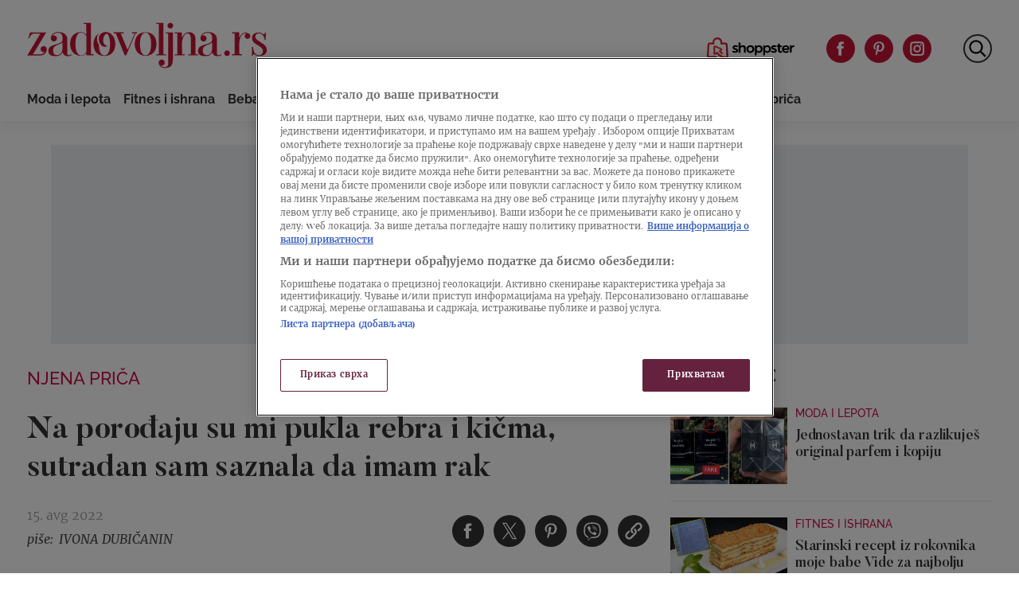

--- FILE ---
content_type: text/html
request_url: https://zadovoljna.nova.rs/njena-prica/na-porodjaju-su-mi-pukla-rebra-i-kicma-sutradan-sam-saznala-da-imam-rak/
body_size: 33834
content:
<!doctype html>
<html class="no-js" lang="sr-RS">

<head>

  <meta charset="UTF-8" />
  <meta name="viewport" content="width=device-width, initial-scale=1, maximum-scale=1, user-scalable=no">

  <!-- Fonts Preload -->
  <link
            rel="preload"
            as="font"
            type="font/woff2"
            href="//zadovoljna.nova.rs/wp-content/themes/ucnewsportal-zadovoljna/dist/assets/fonts/Butler_Bold.woff2"
            crossorigin="anonymous"/>
<link
            rel="preload"
            as="font"
            type="font/woff2"
            href="//zadovoljna.nova.rs/wp-content/themes/ucnewsportal-zadovoljna/dist/assets/fonts/Butler_Medium.woff2"
            crossorigin="anonymous"/>
<link
            rel="preload"
            as="font"
            type="font/woff2"
            href="//zadovoljna.nova.rs/wp-content/themes/ucnewsportal-zadovoljna/dist/assets/fonts/Merriweather-Regular.woff2"
            crossorigin="anonymous"/>
<link
            rel="preload"
            as="font"
            type="font/woff2"
            href="//zadovoljna.nova.rs/wp-content/themes/ucnewsportal-zadovoljna/dist/assets/fonts/Merriweather-Italic.woff2"
            crossorigin="anonymous"/>
<link
            rel="preload"
            as="font"
            type="font/woff2"
            href="//zadovoljna.nova.rs/wp-content/themes/ucnewsportal-zadovoljna/dist/assets/fonts/Merriweather-Light.woff2"
            crossorigin="anonymous"/>
<link
            rel="preload"
            as="font"
            type="font/woff2"
            href="//zadovoljna.nova.rs/wp-content/themes/ucnewsportal-zadovoljna/dist/assets/fonts/Merriweather-BoldItalic.woff2"
            crossorigin="anonymous"/>
<link
            rel="preload"
            as="font"
            type="font/woff2"
            href="//zadovoljna.nova.rs/wp-content/themes/ucnewsportal-zadovoljna/dist/assets/fonts/Merriweather-Bold.woff2"
            crossorigin="anonymous"/>
<link
            rel="preload"
            as="font"
            type="font/ttf"
            href="//zadovoljna.nova.rs/wp-content/themes/ucnewsportal-zadovoljna/dist/assets/fonts/Raleway-Medium.ttf"
            crossorigin="anonymous"/>
<link
            rel="preload"
            as="font"
            type="font/ttf"
            href="//zadovoljna.nova.rs/wp-content/themes/ucnewsportal-zadovoljna/dist/assets/fonts/Raleway-SemiBold.ttf"
            crossorigin="anonymous"/>
<link
            rel="preload"
            as="font"
            type="font/ttf"
            href="//zadovoljna.nova.rs/wp-content/themes/ucnewsportal-zadovoljna/dist/assets/fonts/Raleway-Bold.ttf"
            crossorigin="anonymous"/>

  
    <link rel="shortcut icon" href="//zadovoljna.nova.rs/wp-content/themes/ucnewsportal-zadovoljna/dist/assets/images/favicon.ico" />
    <link rel="shortcut icon" href="//zadovoljna.nova.rs/wp-content/themes/ucnewsportal-zadovoljna/dist/assets/images/favicon-16x16.png" />
    <link rel="shortcut icon" href="//zadovoljna.nova.rs/wp-content/themes/ucnewsportal-zadovoljna/dist/assets/images/favicon-32x32.png" />

<link rel="apple-touch-icon" href="//zadovoljna.nova.rs/wp-content/themes/ucnewsportal-zadovoljna/dist/assets/images/apple-touch-icon.png" />
<link rel="apple-touch-icon" sizes="57x57" href="//zadovoljna.nova.rs/wp-content/themes/ucnewsportal-zadovoljna/dist/assets/images/apple-touch-icon-57x57.png" />
<link rel="apple-touch-icon" sizes="72x72" href="//zadovoljna.nova.rs/wp-content/themes/ucnewsportal-zadovoljna/dist/assets/images/apple-touch-icon-72x72.png" />
<link rel="apple-touch-icon" sizes="76x76" href="//zadovoljna.nova.rs/wp-content/themes/ucnewsportal-zadovoljna/dist/assets/images/apple-touch-icon-76x76.png" />
<link rel="apple-touch-icon" sizes="114x114" href="//zadovoljna.nova.rs/wp-content/themes/ucnewsportal-zadovoljna/dist/assets/images/apple-touch-icon-114x114.png" />
<link rel="apple-touch-icon" sizes="120x120" href="//zadovoljna.nova.rs/wp-content/themes/ucnewsportal-zadovoljna/dist/assets/images/apple-touch-icon-120x120.png" />
<link rel="apple-touch-icon" sizes="144x144" href="//zadovoljna.nova.rs/wp-content/themes/ucnewsportal-zadovoljna/dist/assets/images/apple-touch-icon-144x144.png" />
<link rel="apple-touch-icon" sizes="152x152" href="//zadovoljna.nova.rs/wp-content/themes/ucnewsportal-zadovoljna/dist/assets/images/apple-touch-icon-152x152.png" />
<link rel="apple-touch-icon" sizes="180x180" href="//zadovoljna.nova.rs/wp-content/themes/ucnewsportal-zadovoljna/dist/assets/images/apple-touch-icon-180x180.png" />
        <script>
            window.ft = {"lock-coral-new-logic-timestamp":false,"new-image-renditions":true,"submenu-header-desktop":false,"submenu-feature-zone":true,"featured-block-image-sizes":false,"n1-caption-feature":false,"post-time-new-format":false,"authors-overwrite":true,"new-bex":true,"kajron-selection":false,"purger_logic":true,"amp-accelerated-mobile-pages":false,"in-text-banner":true,"expose-bex-to-api":false,"soft-import-posts":true,"custom-tag-search":false,"branded-layout":false,"dynamic-banners-in-text":true,"wpp-max-execution":false,"custom-branded-colours":false,"optimize-image-renditions":false,"rendition-relative-path-fix-tempft":false,"global-redis-cache":false,"personalised-ce-widget":false,"new-media-templates":true,"bex-api-style":false,"modular-sidebar":false,"popular-posts-single-zadovoljna":true,"comments-badge-placeholder":true,"modular-sidebar-responsive-api":false,"modular-sidebar-responsive":false,"dynamic-banners-api":false,"after-text-banner":true,"generateRss":false,"api-redis-cache":false,"dark-mode":false,"like-dislike":false,"menus-renamed":false,"initial-archive-posts-specific":false,"new-blockquote-unlimited":false,"new-related-news":false,"firebase-push-notifications":false,"acf-relationship-improvements":false,"after-tags-banner":false,"onesignal-topic":false,"adstxt-editor":true,"backward-compatibility-api":false,"blockquote-backwards-compatibility ":false,"enable-tracing":false,"onesignal":false,"live-blog":false,"google-tag-manager":true,"optimize-image-renditions-16-9":false,"image-caption-below-the-image":true,"update-modified-datetime":true,"backoffice-head-scripts":false,"display-build-number":true,"purge_under_article_zone":false,"remove-viblast":true,"purge-remove-path":true,"soft-import-posts-whitelist-domains":false,"temp-purge-subcategory-archive-page":true,"category-search-field":true,"temp-exclude-dynamic-banners-from-antrfile":false,"dynamic-latest-news-widget":false,"purge-rss-feed":true,"purger_invalidate_latest_news_page":true,"release-dynamic-under-article":false,"autoplay-featured-video":true,"ios-browser-video-session":true,"normalize-social-embeds":false,"new-social-embed-logic":false,"blurry-photos-new-rendition":true,"bridtv-single-post-featured-zone":true,"bridtv-single-post-content-zone":true,"bridtv-embed-api":true,"purge-trashed-post":true,"attachment-search-override-speed":true,"hide-preformatted-text-option":false,"swiper-slider":false,"admin-bar-archive-categories":false,"brid-tv-replace-domain":false,"new-cache-logic":true,"cache-generator-control-panel":true,"article-video-param":true,"change-yoast-author-meta":true,"soft-import-auto-publish":true,"categories-migration-settings":false,"refactored-branded-layout":false,"invalidate-soft-import-post-cache":true,"reorder-backoffice-sidebar":true,"parse_json_bridtv_embed":false,"service-worker-handler":true,"expand_manager_params":true,"custom-rss":true,"articles_feed":true}        </script>
        <meta name='robots' content='index, follow, max-image-preview:large, max-snippet:-1, max-video-preview:-1' />

	<!-- This site is optimized with the Yoast SEO Premium plugin v20.8 (Yoast SEO v20.8) - https://yoast.com/wordpress/plugins/seo/ -->
	<title>Na porođaju su mi pukla rebra i kičma, sutradan sam saznala da imam rak</title>
	<link rel="canonical" href="https://zadovoljna.nova.rs/njena-prica/na-porodjaju-su-mi-pukla-rebra-i-kicma-sutradan-sam-saznala-da-imam-rak/" />
	<meta property="og:locale" content="sr_RS" />
	<meta property="og:type" content="article" />
	<meta property="og:title" content="Na porođaju su mi pukla rebra i kičma, sutradan sam saznala da imam rak" />
	<meta property="og:description" content="Nastasji je otkriven kancer u četvrtom mesecu trudnoće." />
	<meta property="og:url" content="https://zadovoljna.nova.rs/njena-prica/na-porodjaju-su-mi-pukla-rebra-i-kicma-sutradan-sam-saznala-da-imam-rak/" />
	<meta property="og:site_name" content="Zadovoljna" />
	<meta property="article:published_time" content="2022-08-15T19:07:14+00:00" />
	<meta property="article:modified_time" content="2022-08-15T19:11:26+00:00" />
	<meta property="og:image" content="https://zadovoljna.nova.rs/wp-content/uploads/2022/08/15/1660570579-DSC_6917-1200x800.jpg" />
	<meta property="og:image:width" content="1200" />
	<meta property="og:image:height" content="800" />
	<meta property="og:image:type" content="image/jpeg" />
	<meta name="author" content="Ivona Dubičanin" />
	<meta name="twitter:card" content="summary_large_image" />
	<meta name="twitter:title" content="Na porođaju su mi pukla rebra i kičma, sutradan sam saznala da imam rak" />
	<meta name="twitter:description" content="Nastasji je otkriven kancer u četvrtom mesecu trudnoće." />
	<meta name="twitter:label1" content="Piše" />
	<meta name="twitter:data1" content="Ivona Dubičanin" />
	<script type="application/ld+json" class="yoast-schema-graph">{"@context":"https://schema.org","@graph":[{"@type":"WebPage","@id":"https://zadovoljna.nova.rs/njena-prica/na-porodjaju-su-mi-pukla-rebra-i-kicma-sutradan-sam-saznala-da-imam-rak/","url":"https://zadovoljna.nova.rs/njena-prica/na-porodjaju-su-mi-pukla-rebra-i-kicma-sutradan-sam-saznala-da-imam-rak/","name":"Na porođaju su mi pukla rebra i kičma, sutradan sam saznala da imam rak","isPartOf":{"@id":"https://zadovoljna.nova.rs/#website"},"datePublished":"2022-08-15T19:07:14+00:00","dateModified":"2022-08-15T19:11:26+00:00","author":{"@id":"https://zadovoljna.nova.rs/#/schema/person/b724d54e7d745f7f63b4aa8d23a209e1"},"breadcrumb":{"@id":"https://zadovoljna.nova.rs/njena-prica/na-porodjaju-su-mi-pukla-rebra-i-kicma-sutradan-sam-saznala-da-imam-rak/#breadcrumb"},"inLanguage":"sr-RS","potentialAction":[{"@type":"ReadAction","target":["https://zadovoljna.nova.rs/njena-prica/na-porodjaju-su-mi-pukla-rebra-i-kicma-sutradan-sam-saznala-da-imam-rak/"]}]},{"@type":"BreadcrumbList","@id":"https://zadovoljna.nova.rs/njena-prica/na-porodjaju-su-mi-pukla-rebra-i-kicma-sutradan-sam-saznala-da-imam-rak/#breadcrumb","itemListElement":[{"@type":"ListItem","position":1,"name":"Home","item":"https://zadovoljna.nova.rs/"},{"@type":"ListItem","position":2,"name":"Na porođaju su mi pukla rebra i kičma, sutradan sam saznala da imam rak"}]},{"@type":"WebSite","@id":"https://zadovoljna.nova.rs/#website","url":"https://zadovoljna.nova.rs/","name":"Zadovoljna","description":"","potentialAction":[{"@type":"SearchAction","target":{"@type":"EntryPoint","urlTemplate":"https://zadovoljna.nova.rs/?s={search_term_string}"},"query-input":"required name=search_term_string"}],"inLanguage":"sr-RS"},{"@type":"Person","@id":"https://zadovoljna.nova.rs/#/schema/person/b724d54e7d745f7f63b4aa8d23a209e1","name":"Ivona Dubičanin","url":"https://zadovoljna.nova.rs/author/ivona-dubicanin/"}]}</script>
	<!-- / Yoast SEO Premium plugin. -->


<link rel='dns-prefetch' href='//vjs.zencdn.net' />
<link rel='dns-prefetch' href='//imasdk.googleapis.com' />
<link rel='dns-prefetch' href='//cdnjs.cloudflare.com' />
<link rel='dns-prefetch' href='//connect.facebook.net' />
<style id='classic-theme-styles-inline-css' type='text/css'>
/*! This file is auto-generated */
.wp-block-button__link{color:#fff;background-color:#32373c;border-radius:9999px;box-shadow:none;text-decoration:none;padding:calc(.667em + 2px) calc(1.333em + 2px);font-size:1.125em}.wp-block-file__button{background:#32373c;color:#fff;text-decoration:none}
</style>
<style id='global-styles-inline-css' type='text/css'>
body{--wp--preset--color--black: #000000;--wp--preset--color--cyan-bluish-gray: #abb8c3;--wp--preset--color--white: #ffffff;--wp--preset--color--pale-pink: #f78da7;--wp--preset--color--vivid-red: #cf2e2e;--wp--preset--color--luminous-vivid-orange: #ff6900;--wp--preset--color--luminous-vivid-amber: #fcb900;--wp--preset--color--light-green-cyan: #7bdcb5;--wp--preset--color--vivid-green-cyan: #00d084;--wp--preset--color--pale-cyan-blue: #8ed1fc;--wp--preset--color--vivid-cyan-blue: #0693e3;--wp--preset--color--vivid-purple: #9b51e0;--wp--preset--color--primary: #1779ba;--wp--preset--color--secondary: #767676;--wp--preset--color--success: #3adb76;--wp--preset--color--warning: #ffae00;--wp--preset--color--alert: #cc4b37;--wp--preset--gradient--vivid-cyan-blue-to-vivid-purple: linear-gradient(135deg,rgba(6,147,227,1) 0%,rgb(155,81,224) 100%);--wp--preset--gradient--light-green-cyan-to-vivid-green-cyan: linear-gradient(135deg,rgb(122,220,180) 0%,rgb(0,208,130) 100%);--wp--preset--gradient--luminous-vivid-amber-to-luminous-vivid-orange: linear-gradient(135deg,rgba(252,185,0,1) 0%,rgba(255,105,0,1) 100%);--wp--preset--gradient--luminous-vivid-orange-to-vivid-red: linear-gradient(135deg,rgba(255,105,0,1) 0%,rgb(207,46,46) 100%);--wp--preset--gradient--very-light-gray-to-cyan-bluish-gray: linear-gradient(135deg,rgb(238,238,238) 0%,rgb(169,184,195) 100%);--wp--preset--gradient--cool-to-warm-spectrum: linear-gradient(135deg,rgb(74,234,220) 0%,rgb(151,120,209) 20%,rgb(207,42,186) 40%,rgb(238,44,130) 60%,rgb(251,105,98) 80%,rgb(254,248,76) 100%);--wp--preset--gradient--blush-light-purple: linear-gradient(135deg,rgb(255,206,236) 0%,rgb(152,150,240) 100%);--wp--preset--gradient--blush-bordeaux: linear-gradient(135deg,rgb(254,205,165) 0%,rgb(254,45,45) 50%,rgb(107,0,62) 100%);--wp--preset--gradient--luminous-dusk: linear-gradient(135deg,rgb(255,203,112) 0%,rgb(199,81,192) 50%,rgb(65,88,208) 100%);--wp--preset--gradient--pale-ocean: linear-gradient(135deg,rgb(255,245,203) 0%,rgb(182,227,212) 50%,rgb(51,167,181) 100%);--wp--preset--gradient--electric-grass: linear-gradient(135deg,rgb(202,248,128) 0%,rgb(113,206,126) 100%);--wp--preset--gradient--midnight: linear-gradient(135deg,rgb(2,3,129) 0%,rgb(40,116,252) 100%);--wp--preset--font-size--small: 13px;--wp--preset--font-size--medium: 20px;--wp--preset--font-size--large: 36px;--wp--preset--font-size--x-large: 42px;--wp--preset--spacing--20: 0.44rem;--wp--preset--spacing--30: 0.67rem;--wp--preset--spacing--40: 1rem;--wp--preset--spacing--50: 1.5rem;--wp--preset--spacing--60: 2.25rem;--wp--preset--spacing--70: 3.38rem;--wp--preset--spacing--80: 5.06rem;--wp--preset--shadow--natural: 6px 6px 9px rgba(0, 0, 0, 0.2);--wp--preset--shadow--deep: 12px 12px 50px rgba(0, 0, 0, 0.4);--wp--preset--shadow--sharp: 6px 6px 0px rgba(0, 0, 0, 0.2);--wp--preset--shadow--outlined: 6px 6px 0px -3px rgba(255, 255, 255, 1), 6px 6px rgba(0, 0, 0, 1);--wp--preset--shadow--crisp: 6px 6px 0px rgba(0, 0, 0, 1);}:where(.is-layout-flex){gap: 0.5em;}:where(.is-layout-grid){gap: 0.5em;}body .is-layout-flow > .alignleft{float: left;margin-inline-start: 0;margin-inline-end: 2em;}body .is-layout-flow > .alignright{float: right;margin-inline-start: 2em;margin-inline-end: 0;}body .is-layout-flow > .aligncenter{margin-left: auto !important;margin-right: auto !important;}body .is-layout-constrained > .alignleft{float: left;margin-inline-start: 0;margin-inline-end: 2em;}body .is-layout-constrained > .alignright{float: right;margin-inline-start: 2em;margin-inline-end: 0;}body .is-layout-constrained > .aligncenter{margin-left: auto !important;margin-right: auto !important;}body .is-layout-constrained > :where(:not(.alignleft):not(.alignright):not(.alignfull)){max-width: var(--wp--style--global--content-size);margin-left: auto !important;margin-right: auto !important;}body .is-layout-constrained > .alignwide{max-width: var(--wp--style--global--wide-size);}body .is-layout-flex{display: flex;}body .is-layout-flex{flex-wrap: wrap;align-items: center;}body .is-layout-flex > *{margin: 0;}body .is-layout-grid{display: grid;}body .is-layout-grid > *{margin: 0;}:where(.wp-block-columns.is-layout-flex){gap: 2em;}:where(.wp-block-columns.is-layout-grid){gap: 2em;}:where(.wp-block-post-template.is-layout-flex){gap: 1.25em;}:where(.wp-block-post-template.is-layout-grid){gap: 1.25em;}.has-black-color{color: var(--wp--preset--color--black) !important;}.has-cyan-bluish-gray-color{color: var(--wp--preset--color--cyan-bluish-gray) !important;}.has-white-color{color: var(--wp--preset--color--white) !important;}.has-pale-pink-color{color: var(--wp--preset--color--pale-pink) !important;}.has-vivid-red-color{color: var(--wp--preset--color--vivid-red) !important;}.has-luminous-vivid-orange-color{color: var(--wp--preset--color--luminous-vivid-orange) !important;}.has-luminous-vivid-amber-color{color: var(--wp--preset--color--luminous-vivid-amber) !important;}.has-light-green-cyan-color{color: var(--wp--preset--color--light-green-cyan) !important;}.has-vivid-green-cyan-color{color: var(--wp--preset--color--vivid-green-cyan) !important;}.has-pale-cyan-blue-color{color: var(--wp--preset--color--pale-cyan-blue) !important;}.has-vivid-cyan-blue-color{color: var(--wp--preset--color--vivid-cyan-blue) !important;}.has-vivid-purple-color{color: var(--wp--preset--color--vivid-purple) !important;}.has-black-background-color{background-color: var(--wp--preset--color--black) !important;}.has-cyan-bluish-gray-background-color{background-color: var(--wp--preset--color--cyan-bluish-gray) !important;}.has-white-background-color{background-color: var(--wp--preset--color--white) !important;}.has-pale-pink-background-color{background-color: var(--wp--preset--color--pale-pink) !important;}.has-vivid-red-background-color{background-color: var(--wp--preset--color--vivid-red) !important;}.has-luminous-vivid-orange-background-color{background-color: var(--wp--preset--color--luminous-vivid-orange) !important;}.has-luminous-vivid-amber-background-color{background-color: var(--wp--preset--color--luminous-vivid-amber) !important;}.has-light-green-cyan-background-color{background-color: var(--wp--preset--color--light-green-cyan) !important;}.has-vivid-green-cyan-background-color{background-color: var(--wp--preset--color--vivid-green-cyan) !important;}.has-pale-cyan-blue-background-color{background-color: var(--wp--preset--color--pale-cyan-blue) !important;}.has-vivid-cyan-blue-background-color{background-color: var(--wp--preset--color--vivid-cyan-blue) !important;}.has-vivid-purple-background-color{background-color: var(--wp--preset--color--vivid-purple) !important;}.has-black-border-color{border-color: var(--wp--preset--color--black) !important;}.has-cyan-bluish-gray-border-color{border-color: var(--wp--preset--color--cyan-bluish-gray) !important;}.has-white-border-color{border-color: var(--wp--preset--color--white) !important;}.has-pale-pink-border-color{border-color: var(--wp--preset--color--pale-pink) !important;}.has-vivid-red-border-color{border-color: var(--wp--preset--color--vivid-red) !important;}.has-luminous-vivid-orange-border-color{border-color: var(--wp--preset--color--luminous-vivid-orange) !important;}.has-luminous-vivid-amber-border-color{border-color: var(--wp--preset--color--luminous-vivid-amber) !important;}.has-light-green-cyan-border-color{border-color: var(--wp--preset--color--light-green-cyan) !important;}.has-vivid-green-cyan-border-color{border-color: var(--wp--preset--color--vivid-green-cyan) !important;}.has-pale-cyan-blue-border-color{border-color: var(--wp--preset--color--pale-cyan-blue) !important;}.has-vivid-cyan-blue-border-color{border-color: var(--wp--preset--color--vivid-cyan-blue) !important;}.has-vivid-purple-border-color{border-color: var(--wp--preset--color--vivid-purple) !important;}.has-vivid-cyan-blue-to-vivid-purple-gradient-background{background: var(--wp--preset--gradient--vivid-cyan-blue-to-vivid-purple) !important;}.has-light-green-cyan-to-vivid-green-cyan-gradient-background{background: var(--wp--preset--gradient--light-green-cyan-to-vivid-green-cyan) !important;}.has-luminous-vivid-amber-to-luminous-vivid-orange-gradient-background{background: var(--wp--preset--gradient--luminous-vivid-amber-to-luminous-vivid-orange) !important;}.has-luminous-vivid-orange-to-vivid-red-gradient-background{background: var(--wp--preset--gradient--luminous-vivid-orange-to-vivid-red) !important;}.has-very-light-gray-to-cyan-bluish-gray-gradient-background{background: var(--wp--preset--gradient--very-light-gray-to-cyan-bluish-gray) !important;}.has-cool-to-warm-spectrum-gradient-background{background: var(--wp--preset--gradient--cool-to-warm-spectrum) !important;}.has-blush-light-purple-gradient-background{background: var(--wp--preset--gradient--blush-light-purple) !important;}.has-blush-bordeaux-gradient-background{background: var(--wp--preset--gradient--blush-bordeaux) !important;}.has-luminous-dusk-gradient-background{background: var(--wp--preset--gradient--luminous-dusk) !important;}.has-pale-ocean-gradient-background{background: var(--wp--preset--gradient--pale-ocean) !important;}.has-electric-grass-gradient-background{background: var(--wp--preset--gradient--electric-grass) !important;}.has-midnight-gradient-background{background: var(--wp--preset--gradient--midnight) !important;}.has-small-font-size{font-size: var(--wp--preset--font-size--small) !important;}.has-medium-font-size{font-size: var(--wp--preset--font-size--medium) !important;}.has-large-font-size{font-size: var(--wp--preset--font-size--large) !important;}.has-x-large-font-size{font-size: var(--wp--preset--font-size--x-large) !important;}
.wp-block-navigation a:where(:not(.wp-element-button)){color: inherit;}
:where(.wp-block-post-template.is-layout-flex){gap: 1.25em;}:where(.wp-block-post-template.is-layout-grid){gap: 1.25em;}
:where(.wp-block-columns.is-layout-flex){gap: 2em;}:where(.wp-block-columns.is-layout-grid){gap: 2em;}
.wp-block-pullquote{font-size: 1.5em;line-height: 1.6;}
</style>
<link rel='stylesheet' id='united-cloud-social-share-scss-css' href='//zadovoljna.nova.rs/wp-content/plugins/united-cloud-social-share/dist/assets/css/scss-united-cloud-social-share.css?ver=1727697272' type='text/css' media='all' />
<link rel='stylesheet' id='social-share-css-css' href='//zadovoljna.nova.rs/wp-content/plugins/united-cloud-social-share/dist/assets/css/scss-ucnewsportal-zadovoljna-social-share.css?ver=1727697272' type='text/css' media='all' />
<link rel='stylesheet' id='wordpress-popular-posts-css-css' href='//zadovoljna.nova.rs/wp-content/plugins/wordpress-popular-posts/assets/css/wpp.css?ver=6.3.4' type='text/css' media='all' />
<link rel='stylesheet' id='main-stylesheet-css' href='//zadovoljna.nova.rs/wp-content/themes/ucnewsportal-zadovoljna/dist/assets/css/app.css?ver=1727697304' type='text/css' media='all' />
<link rel='stylesheet' id='videojs-css-css' href='//vjs.zencdn.net/6.10/video-js.css?ver=6.10' type='text/css' media='all' />
<script type="application/json" id="wpp-json">

{"sampling_active":1,"sampling_rate":10,"ajax_url":"https:\/\/zadovoljna.nova.rs\/wp-json\/wordpress-popular-posts\/v1\/popular-posts","api_url":"https:\/\/zadovoljna.nova.rs\/wp-json\/wordpress-popular-posts","ID":2077281,"token":"80ff719982","lang":0,"debug":0}

</script>
<script type="text/javascript" src="//zadovoljna.nova.rs/wp-content/plugins/wordpress-popular-posts/assets/js/wpp.min.js?ver=6.3.4" id="wpp-js-js"></script>
<script type="text/javascript" src="//vjs.zencdn.net/7.11.4/video.min.js?ver=7.11.4" id="videojs-js"></script>
<script type="text/javascript" src="//imasdk.googleapis.com/js/sdkloader/ima3.js?ver=3.0.0" id="videojs-ima-js-js"></script>
<script type="text/javascript" src="//zadovoljna.nova.rs/wp-includes/js/jquery/jquery.min.js?ver=3.7.1" id="jquery-core-js"></script>
<script type="text/javascript" src="//zadovoljna.nova.rs/wp-includes/js/jquery/jquery-migrate.min.js?ver=3.4.1" id="jquery-migrate-js"></script>
<script type="text/javascript" src="//zadovoljna.nova.rs/wp-includes/js/jquery/ui/core.min.js?ver=1.13.2" id="jquery-ui-core-js"></script>
<script type="text/javascript" src="//zadovoljna.nova.rs/wp-includes/js/jquery/ui/mouse.min.js?ver=1.13.2" id="jquery-ui-mouse-js"></script>
<script type="text/javascript" src="//zadovoljna.nova.rs/wp-includes/js/jquery/ui/sortable.min.js?ver=1.13.2" id="jquery-ui-sortable-js"></script>
<script type="text/javascript" src="//zadovoljna.nova.rs/wp-includes/js/jquery/ui/resizable.min.js?ver=1.13.2" id="jquery-ui-resizable-js"></script>
<script type="text/javascript" src="//zadovoljna.nova.rs/wp-content/plugins/advanced-custom-fields-pro/assets/build/js/acf.min.js?ver=6.2.4" id="acf-js"></script>
<script type="text/javascript" src="//zadovoljna.nova.rs/wp-content/plugins/advanced-custom-fields-pro/assets/build/js/acf-input.min.js?ver=6.2.4" id="acf-input-js"></script>
<script type="text/javascript" src="//zadovoljna.nova.rs/wp-content/themes/ucnewsportal-zadovoljna/dist/assets/js/videojs-ima.js?ver=1727697304" id="ima-js"></script>
<script type="text/javascript" src="//cdnjs.cloudflare.com/ajax/libs/uuid/8.1.0/uuidv4.min.js?ver=8.1.0" id="uuid-cdn-js"></script>
<script type="text/javascript" src="//zadovoljna.nova.rs/wp-content/themes/ucnewsportal-zadovoljna/dist/assets/js/fb-sdk.js?ver=6.4.2" id="fb-sdk-js"></script>
<script type="text/javascript" src="//connect.facebook.net/sr_RS/sdk.js?ver=6.4.2" id="fb-sdk-cdn-js"></script>
<script type="text/javascript" id="dynamic-banners-js-extra">
/* <![CDATA[ */
var dynamicBannersInText = ["<!-- \/21876124292\/zadovoljna\/zadovoljna-dinamicki-inText -->\r\n<div id='div-gpt-ad-1622631164057-0'>\r\n<!--\r\n  <script>\r\n    googletag.cmd.push(function() { googletag.display('div-gpt-ad-1622631164057-0'); });\r\n  <\/script>\r\n -->\r\n<\/div>","<!-- \/21876124292\/zadovoljna\/ZadovoljnaRS-Dynamic-Intext-2 -->\r\n<div id='div-gpt-ad-1650456208651-0'>\r\n<!--\r\n  <script>\r\n    googletag.cmd.push(function() { googletag.display('div-gpt-ad-1650456208651-0'); });\r\n  <\/script>\r\n -->\r\n<\/div>","<!-- \/21876124292\/zadovoljna\/ZadovoljnaRS-Dynamic-Intext-3 -->\r\n<div id='div-gpt-ad-1650456235301-0'>\r\n<!--\r\n  <script>\r\n    googletag.cmd.push(function() { googletag.display('div-gpt-ad-1650456235301-0'); });\r\n  <\/script>\r\n -->\r\n<\/div>","<!-- \/21876124292\/zadovoljna\/ZadovoljnaRS-Dynamic-Intext-4 -->\r\n<div id='div-gpt-ad-1650456257337-0'>\r\n<!--\r\n  <script>\r\n    googletag.cmd.push(function() { googletag.display('div-gpt-ad-1650456257337-0'); });\r\n  <\/script>\r\n -->\r\n<\/div>\r\n","<!-- \/21876124292\/zadovoljna\/ZadovoljnaRS-Dynamic-Intext-5 -->\r\n<div id='div-gpt-ad-1650456278909-0'>\r\n<!--\r\n  <script>\r\n    googletag.cmd.push(function() { googletag.display('div-gpt-ad-1650456278909-0'); });\r\n  <\/script>\r\n -->\r\n<\/div>","<!-- \/21876124292\/zadovoljna\/ZadovoljnaRS-Dynamic-Intext-6 -->\r\n<div id='div-gpt-ad-1650456308317-0'>\r\n<!--\r\n  <script>\r\n    googletag.cmd.push(function() { googletag.display('div-gpt-ad-1650456308317-0'); });\r\n  <\/script>\r\n -->\r\n<\/div>","<!-- \/21876124292\/zadovoljna\/ZadovoljnaRS-Dynamic-Intext-7 -->\r\n<div id='div-gpt-ad-1650456332644-0'>\r\n<!--\r\n  <script>\r\n    googletag.cmd.push(function() { googletag.display('div-gpt-ad-1650456332644-0'); });\r\n  <\/script>\r\n -->\r\n<\/div>","<!-- \/21876124292\/zadovoljna\/ZadovoljnaRS-Dynamic-Intext-8 -->\r\n<div id='div-gpt-ad-1650456353063-0'>\r\n<!--\r\n  <script>\r\n    googletag.cmd.push(function() { googletag.display('div-gpt-ad-1650456353063-0'); });\r\n  <\/script>\r\n -->\r\n<\/div>","<!-- \/21876124292\/zadovoljna\/ZadovoljnaRS-Dynamic-Intext-9 -->\r\n<div id='div-gpt-ad-1650456400148-0'>\r\n<!--\r\n  <script>\r\n    googletag.cmd.push(function() { googletag.display('div-gpt-ad-1650456400148-0'); });\r\n  <\/script>\r\n -->\r\n<\/div>\r\n","<!-- \/21876124292\/zadovoljna\/ZadovoljnaRS-Dynamic-Intext-10 -->\r\n<div id='div-gpt-ad-1650456430110-0'>\r\n<!--\r\n  <script>\r\n    googletag.cmd.push(function() { googletag.display('div-gpt-ad-1650456430110-0'); });\r\n  <\/script>\r\n -->\r\n<\/div>"];
/* ]]> */
</script>
<script type="text/javascript" src="//zadovoljna.nova.rs/wp-content/themes/ucnewsportal-zadovoljna/dist/assets/js/dynamic-banners.js?ver=6.4.2" id="dynamic-banners-js"></script>
<script type="text/javascript" id="add_manager_variables-js-extra">
/* <![CDATA[ */
var addManagerParams = {"categories":["njena-prica"],"tags":["kancer","porodaj","trudnoca"],"post_id":"2077281","post_url":"https:\/\/zadovoljna.nova.rs\/njena-prica\/na-porodjaju-su-mi-pukla-rebra-i-kicma-sutradan-sam-saznala-da-imam-rak\/","browser_width":"1024","viewport_size":"","article_video":"true","article_socnet":"false","referral":"none","author_name":["ivona_dubicanin"]};
/* ]]> */
</script>
<script type="text/javascript" src="//zadovoljna.nova.rs/wp-content/themes/ucnewsportal-zadovoljna/dist/assets/js/add-manager-variables.js?ver=1727697304" id="add_manager_variables-js"></script>
<script>window.dataLayer = window.dataLayer || []; window.dataLayer.push({"pageType":"article","postAuthor":"Ivona Dubi\u010danin","postId":2077281,"postModifiedDate":"2022-08-15 21:11:26","postNew":"new","postPublishedDate":"2022-08-15 21:07:14","postSections":"njena-prica","postTags":"kancer, porodaj, trudnoca","postTitle":"Na poro\u0111aju su mi pukla rebra i ki\u010dma, sutradan sam saznala da imam rak","postTitleLength":"13-16","postURL":"https:\/\/zadovoljna.nova.rs\/njena-prica\/na-porodjaju-su-mi-pukla-rebra-i-kicma-sutradan-sam-saznala-da-imam-rak\/"});</script><link rel="https://api.w.org/" href="https://zadovoljna.nova.rs/wp-json/" /><link rel="alternate" type="application/json" href="https://zadovoljna.nova.rs/wp-json/wp/v2/posts/2077281" /><link rel="alternate" type="application/json+oembed" href="https://zadovoljna.nova.rs/wp-json/oembed/1.0/embed?url=https%3A%2F%2Fzadovoljna.nova.rs%2Fnjena-prica%2Fna-porodjaju-su-mi-pukla-rebra-i-kicma-sutradan-sam-saznala-da-imam-rak%2F" />
<link rel="alternate" type="text/xml+oembed" href="https://zadovoljna.nova.rs/wp-json/oembed/1.0/embed?url=https%3A%2F%2Fzadovoljna.nova.rs%2Fnjena-prica%2Fna-porodjaju-su-mi-pukla-rebra-i-kicma-sutradan-sam-saznala-da-imam-rak%2F&#038;format=xml" />
<meta name="BridPlugin" content="site:26835|oauth_token:01110011 01100101 01100011 01110010 01100101 01110100|ver:3.7.0|widget:1|disable_video_autosave:0|channels:Array|width:16|height:9|autoplay:0|aspect:1|user_id:31891|default_channel:18|ovr_def:1|async_embed:0|google_seo:1|raw_embed:1|embed_only:1|disable_shortcode:2|unit:28209|unit_width:480|unit_height:270|player:39596|video_image:|onready:|hide_upload_video:1|hide_add_video:1|hide_yt_video:1|hide_manage_playlist:0|hide_manage_outstream:1|hide_manage_carousels:1" />            <style id="wpp-loading-animation-styles">@-webkit-keyframes bgslide{from{background-position-x:0}to{background-position-x:-200%}}@keyframes bgslide{from{background-position-x:0}to{background-position-x:-200%}}.wpp-widget-placeholder,.wpp-widget-block-placeholder,.wpp-shortcode-placeholder{margin:0 auto;width:60px;height:3px;background:#dd3737;background:linear-gradient(90deg,#dd3737 0%,#571313 10%,#dd3737 100%);background-size:200% auto;border-radius:3px;-webkit-animation:bgslide 1s infinite linear;animation:bgslide 1s infinite linear}</style>
            <script> 
  window.dataLayer = window.dataLayer || []; 
  function gtag(){dataLayer.push(arguments);} 
 
  // Default state
  gtag('consent', 'default', { 
        ad_storage: "denied", 
        analytics_storage: "denied", 
        functionality_storage: "denied", 
        personalization_storage: "denied", 
        security_storage: "denied",  
        ad_user_data: "denied",
        ad_personalization: "denied", 
'wait_for_update': 1000 
 
  }); 
</script><!-- Google Tag Manager -->
<script>(function(w,d,s,l,i){w[l]=w[l]||[];w[l].push({'gtm.start':
new Date().getTime(),event:'gtm.js'});var f=d.getElementsByTagName(s)[0],
j=d.createElement(s),dl=l!='dataLayer'?'&l='+l:'';j.async=true;j.src=
'https://www.googletagmanager.com/gtm.js?id='+i+dl;f.parentNode.insertBefore(j,f);
})(window,document,'script','dataLayer','GTM-5JRRC8T');</script>
<!-- End Google Tag Manager -->
<!-- OneTrust Cookies Consent Notice start for nova.rs -->

<script src="https://cdn.cookielaw.org/scripttemplates/otSDKStub.js" data-language="sr" type="text/javascript" charset="UTF-8" data-domain-script="7c739fe5-b3ac-4d19-9ec6-5fa1d32f0493" ></script>
<script type="text/javascript">
function OptanonWrapper() { }
</script>
<!-- OneTrust Cookies Consent Notice end for nova.rs --><!-- Start W2G -->
<script type="text/javascript"> 
	var w2g = w2g || {}; 
	w2g.hostname = 'zadovoljna.nova.rs';
	w2g.targeting = { 
		category: addManagerParams.categories, 
		article_id: addManagerParams.post_id, 
		article_url_web: addManagerParams.post_url,
		article_tags: addManagerParams.tags,
		article_video: addManagerParams.article_video,
		article_socnet: addManagerParams.article_socnet,
		viewport_size: addManagerParams.viewport_size,
                referral: addManagerParams.referral,
                author_name: addManagerParams.author_name
	}; 
</script> 
<script type="text/javascript" src="https://lib.wtg-ads.com/lib.min.js" async></script>
<!-- End W2G -->


<!-- Start AdManager

<script async src="https://securepubads.g.doubleclick.net/tag/js/gpt.js"></script>
<script>
  var googletag = googletag || {};
  googletag.cmd = googletag.cmd || [];
</script>
<script>
var adUnits = [];
googletag.cmd.push(function() {

googletag.pubads().setTargeting('category', addManagerParams.categories);
googletag.pubads().setTargeting('article_id', addManagerParams.post_id);
googletag.pubads().setTargeting('article_url_web', addManagerParams.post_url);
googletag.pubads().setTargeting('article_tags', addManagerParams.tags);

var mappingBillboard = googletag.sizeMapping().
addSize([21,21],[320,100]).
addSize([320,21],[320,100]).
addSize([768,21],[728,90]).
addSize([1023,21],[[970,250],[970,180],[970,90],[728,90]]).
addSize([1800,21],[[1200,250],[970,250],[970,180],[970,90],[728,90]]).
addSize([2000,21],[[1400,250],[970,250],[970,180],[970,90],[728,90]]).build();

var mappingInfeed_1 = googletag.sizeMapping().
addSize([21,21],[320,100]).
addSize([320,21],[[320,100],[300,250]]).
addSize([340,21],[[336,280],[300,250],[320,100]]).
addSize([512,21],[[320,100],[300,250]]).
addSize([768,21],[728,90]).
addSize([1023,21],[[970,250],[970,180],[970,90],[728,90]]).build();

var mappingInfeed_2 = googletag.sizeMapping().
addSize([21,21],[320,100]).
addSize([320,21],[[320,100],[300,250]]).
addSize([340,21],[[336,280],[300,250],[320,100]]).
addSize([512,21],[[320,100],[300,250]]).
addSize([768,21],[728,90]).
addSize([1023,21],[[970,250],[970,180],[970,90],[728,90]]).build();

var mappingInfeed_3 = googletag.sizeMapping().
addSize([21,21],[320,100]).
addSize([320,21],[[320,100],[300,250]]).
addSize([340,21],[[336,280],[300,250],[320,100]]).
addSize([512,21],[[320,100],[300,250]]).
addSize([768,21],[728,90]).
addSize([1023,21],[[970,250],[970,180],[970,90],[728,90]]).build();

var mappingBrandingLeft = googletag.sizeMapping().
addSize([21,21],[]).
addSize([1365,21],[[360,1080],[120,600],[160,600]]).build();

var mappingBrandingRight = googletag.sizeMapping().
addSize([21,21],[]).
addSize([1365,21],[[360,1080],[120,600],[160,600]]).build();

var mappingSideBanner_1 = googletag.sizeMapping().
addSize([21,21],[[300,250],[300,100]]).
addSize([320,21],[[300,250],[300,100]]).
addSize([1023,21],[[300,250],[300,600]]).build();

var mappingSideBanner_2 = googletag.sizeMapping().
addSize([21,21],[[300,250],[300,100]]).
addSize([320,21],[[300,250],[300,100]]).
addSize([1023,21],[[300,250],[300,600]]).build();

var mappingSideBanner_3 = googletag.sizeMapping().
addSize([21,21],[[300,250],[300,100]]).
addSize([320,21],[[300,250],[300,100]]).
addSize([1023,21],[[300,250],[300,600]]).build();

var mappingFooter = googletag.sizeMapping().
addSize([21,21],[300,100]).
addSize([320,21],[[320,100],[320,50]]).
addSize([768,21],[[750,200],[728,90]]).     
addSize([1023,21],[[1000,200],[750,200],[728,90]]).build();

var mappingInText = googletag.sizeMapping().
addSize([21,21],[300,250]).
addSize([320,21],[[1,1],[300,250],[320,100]]).
addSize([340,21],[[1,1],[336,280],[300,250],[320,100]]).
addSize([512,21],[[1,1],[468,60],[300,250]]).
addSize([1024,21],[[1,1],[300,250],[600,200],[600,250]]).
addSize([1780,21],[[1,1],[728,90],[300,250],[600,200],[600,250]]).build();

var mappingAfterText = googletag.sizeMapping().
addSize([21,21],[300,250]).
addSize([320,21],[[300,250],[320,100]]).
addSize([512,21],[[468,60],[300,250]]).
addSize([1024,21],[[300,250],[600,200],[600,250]]).
addSize([1780,21],[[728,90],[300,250],[600,200],[600,250]]).build();

var mappingDynamicInText = googletag.sizeMapping().
addSize([21,21],[[336,280],[300,250],[320,100]]).
addSize([768,21],[]).build();

adUnits[0] = googletag.defineSlot('/21876124292/zadovoljna/zadovoljna-bilbord',[[970,250],[970,180],[970,90],[728,90],[320,100]],'div-gpt-ad-1618306416590-0').addService(googletag.pubads()).defineSizeMapping(mappingBillboard);

adUnits[1] = googletag.defineSlot('/21876124292/zadovoljna/zadovoljna-infeed-1',[[970,250],[970,180],[970,90],[728,90],[300,250],[320,100]],'div-gpt-ad-1618306527448-0').addService(googletag.pubads()).defineSizeMapping(mappingInfeed_1);

adUnits[2] = googletag.defineSlot('/21876124292/zadovoljna/zadovoljna-infeed-2',[[970,250],[970,180],[970,90],[728,90],[300,250],[320,100]],'div-gpt-ad-1618306595910-0').addService(googletag.pubads()).defineSizeMapping(mappingInfeed_2);

adUnits[3] = googletag.defineSlot('/21876124292/zadovoljna/zadovoljna-infeed-3',[[970,250],[970,180],[970,90],[728,90],[300,250],[320,100]],'div-gpt-ad-1618306689998-0').addService(googletag.pubads()).defineSizeMapping(mappingInfeed_3);

adUnits[4] = googletag.defineSlot('/21876124292/zadovoljna/zadovoljna-wallp-levi',[[360,1080],[120,600],[160,600]],'div-gpt-ad-1618307362045-0').addService(googletag.pubads()).defineSizeMapping(mappingBrandingLeft);

adUnits[5] = googletag.defineSlot('/21876124292/zadovoljna/zadovoljna-wallp-desni',[[360,1080],[120,600],[160,600]],'div-gpt-ad-1618307289256-0').addService(googletag.pubads()).defineSizeMapping(mappingBrandingRight);

adUnits[6] = googletag.defineSlot('/21876124292/zadovoljna/zadovoljna-sb-1',[[300,600],[300,250],[320,100]],'div-gpt-ad-1618306795456-0').addService(googletag.pubads()).defineSizeMapping(mappingSideBanner_1);

adUnits[7] = googletag.defineSlot('/21876124292/zadovoljna/zadovoljna-sb-2',[[300,600],[300,250],[320,100]],'div-gpt-ad-1618306846087-0').addService(googletag.pubads()).defineSizeMapping(mappingSideBanner_2);

adUnits[8] = googletag.defineSlot('/21876124292/zadovoljna/zadovoljna-sb-3',[[300,600],[300,250],[320,100]],'div-gpt-ad-1618307041489-0').addService(googletag.pubads()).defineSizeMapping(mappingSideBanner_3);

adUnits[9] = googletag.defineSlot('/21876124292/zadovoljna/zadovoljna-sticky-footer',[[750,200],[320,100]],'div-gpt-ad-1618306989865-0').addService(googletag.pubads()).defineSizeMapping(mappingFooter);

adUnits[10] = googletag.defineSlot('/21876124292/zadovoljna/zadovoljna-inText',[[728,90],[468,60],[300,250],[320,100]],'div-gpt-ad-1620634204019-0').addService(googletag.pubads()).defineSizeMapping(mappingInText);

adUnits[11] = googletag.defineSlot('/21876124292/zadovoljna/zadovoljna-afterText',[[728,90],[468,60],[300,250],[320,100]],'div-gpt-ad-1621846207850-0').addService(googletag.pubads()).defineSizeMapping(mappingInText);

adUnits[12] = googletag.defineSlot('/21876124292/zadovoljna/zadovoljna-dinamicki-inText',[[336,280],[300,250],[320,100]],'div-gpt-ad-1622631164057-0').addService(googletag.pubads()).defineSizeMapping(mappingDynamicInText);

adUnits[13] = googletag.defineSlot('/21876124292/zadovoljna/ZadovoljnaRS-Dynamic-Intext-2',[[336,280],[300,250],[320,100]],'div-gpt-ad-1650456208651-0').addService(googletag.pubads()).defineSizeMapping(mappingDynamicInText);

adUnits[14] = googletag.defineSlot('/21876124292/zadovoljna/ZadovoljnaRS-Dynamic-Intext-3',[[336,280],[300,250],[320,100]],'div-gpt-ad-1650456235301-0').addService(googletag.pubads()).defineSizeMapping(mappingDynamicInText);

adUnits[15] = googletag.defineSlot('/21876124292/zadovoljna/ZadovoljnaRS-Dynamic-Intext-4',[[336,280],[300,250],[320,100]],'div-gpt-ad-1650456257337-0').addService(googletag.pubads()).defineSizeMapping(mappingDynamicInText);

adUnits[16] = googletag.defineSlot('/21876124292/zadovoljna/ZadovoljnaRS-Dynamic-Intext-5',[[336,280],[300,250],[320,100]],'div-gpt-ad-1650456278909-0').addService(googletag.pubads()).defineSizeMapping(mappingDynamicInText);

adUnits[17] = googletag.defineSlot('/21876124292/zadovoljna/ZadovoljnaRS-Dynamic-Intext-6',[[336,280],[300,250],[320,100]],'div-gpt-ad-1650456308317-0').addService(googletag.pubads()).defineSizeMapping(mappingDynamicInText);

adUnits[18] = googletag.defineSlot('/21876124292/zadovoljna/ZadovoljnaRS-Dynamic-Intext-7',[[336,280],[300,250],[320,100]],'div-gpt-ad-1650456332644-0').addService(googletag.pubads()).defineSizeMapping(mappingDynamicInText);

adUnits[19] = googletag.defineSlot('/21876124292/zadovoljna/ZadovoljnaRS-Dynamic-Intext-8',[[336,280],[300,250],[320,100]],'div-gpt-ad-1650456353063-0').addService(googletag.pubads()).defineSizeMapping(mappingDynamicInText);

adUnits[20] = googletag.defineSlot('/21876124292/zadovoljna/ZadovoljnaRS-Dynamic-Intext-9',[[336,280],[300,250],[320,100]],'div-gpt-ad-1650456400148-0').addService(googletag.pubads()).defineSizeMapping(mappingDynamicInText);

adUnits[21] = googletag.defineSlot('/21876124292/zadovoljna/ZadovoljnaRS-Dynamic-Intext-10',[[336,280],[300,250],[320,100]],'div-gpt-ad-1651069364454-0').addService(googletag.pubads()).defineSizeMapping(mappingDynamicInText);

var slot = googletag.defineOutOfPageSlot('/21876124292/zadovoljna/Zadovoljna-Interstitial',googletag.enums.OutOfPageFormat.INTERSTITIAL);
if(slot)slot.addService(googletag.pubads());
googletag.enableServices();
googletag.display(slot);

googletag.pubads().setCentering(true);
googletag.pubads().collapseEmptyDivs(true, true);
googletag.pubads().enableAsyncRendering();
googletag.pubads().setSafeFrameConfig({ allowOverlayExpansion: true });
googletag.pubads().enableSingleRequest();

googletag.pubads().enableLazyLoad({
fetchMarginPercent: 200,
renderMarginPercent: 100,
mobileScaling: 0.5
});
googletag.enableServices();

});

</script>
End AdManager--><!-- Start Shoppster-->
<script async src="https://analytics.contentexchange.me/bex/load/5f85aef32f8be553873579ef"></script>
<!-- end Shoppster --><!-- start Content Exchange -->
<script src="https://ug.contentexchange.me/static/tracker.js" async></script>
<!-- end Content Exchange --><meta name="p:domain_verify" content="6be55dbeb935a82c82393e46355020ce"/><meta name="facebook-domain-verification" content="qztj1t8jcvwnh996vvaq1211qcya2r" /><!-- Start OneSignal -->
<script src="https://cdn.onesignal.com/sdks/OneSignalSDK.js" async=""></script>
<script>
  window.OneSignal = window.OneSignal || [];
  OneSignal.push(function() {
    OneSignal.init({
      appId: "e1cdb203-35d4-425d-943e-a0e0baeee77a",
    });
  });
</script>
<!-- End OneSignal --><!-- Start BEX script-->
<script async src="https://analytics.contentexchange.me/bex/load/63467b4bd94c08762040de56"></script>

<!-- end BEX script --><meta name="chameleon-build" content="2390" />
<script type="text/javascript" src="https://services.brid.tv/player/build/brid.min.js"></script>
</head>

<body class="post-template-default single single-post postid-2077281 single-format-standard zadovoljna topbar">

  <!-- Google Tag Manager (noscript) -->
<noscript><iframe src="https://www.googletagmanager.com/ns.html?id=GTM-5JRRC8T"
height="0" width="0" style="display:none;visibility:hidden"></iframe></noscript>
<!-- End Google Tag Manager (noscript) -->
<!-- (C)2000-2021 Gemius SA - gemiusPrism  / Wezel zbiorczy nova.rs/zadovoljna.nova.rs -->
<script type="text/javascript">
<!--//--><![CDATA[//><!--
var pp_gemius_identifier = 'nSpFXP_lmYYKErES0r5tZcV33w3B4m_igPDFVKa5c4j.O7';
// lines below shouldn't be edited
function gemius_pending(i) { window[i] = window[i] || function() {var x = window[i+'_pdata'] = window[i+'_pdata'] || []; x[x.length]=arguments;};};gemius_pending('gemius_hit'); gemius_pending('gemius_event'); gemius_pending('pp_gemius_hit'); gemius_pending('pp_gemius_event');(function(d,t) {try {var gt=d.createElement(t),s=d.getElementsByTagName(t)[0],l='http'+((location.protocol=='https:')?'s':''); gt.setAttribute('async','async');gt.setAttribute('defer','defer'); gt.src=l+'://gars.hit.gemius.pl/xgemius.js'; s.parentNode.insertBefore(gt,s);} catch (e) {}})(document,'script');
//--><!]]>
</script>
<!-- Start Shoppster new-->
<script src="https://ug.contentexchange.me/static/tracker.js" async></script>
<!-- end Shoppster new -->
  <header class="header" role="banner">
    <div class="header-wrapper">
      <div class="header-nav__desk uc-container">

          <div class="header-nav-top">
            <div class="header-logo">
              <a class="header-logo__link" href="https://zadovoljna.nova.rs/" rel="home"><img class="header-logo__img" src="//zadovoljna.nova.rs/wp-content/themes/ucnewsportal-zadovoljna/dist/assets/images/logo.svg" /></a>
            </div>
            <div class="header-right">
              <div class="third-party-menu-container"><ul class="dropdown menu"><li id="menu-item-1842944" class="no-label menu-item menu-item-type-custom menu-item-object-custom menu-item-1842944"><a target="_blank" rel="noopener" href="https://www.shoppster.com/sr-RS/?utm_source=Zadovoljna&#038;utm_medium=ROS_LD&#038;utm_campaign=shoppster&#038;utm_content=header_button" data-attribute-id="third-party-menu-item-Shoppster"><i class="menu-item-icon"><?xml version="1.0" encoding="UTF-8"?>
<svg width="110px" height="26px" viewBox="0 0 110 26" version="1.1" xmlns="http://www.w3.org/2000/svg" xmlns:xlink="http://www.w3.org/1999/xlink">
    <title>Shoppster-Logo</title>
    <defs>
        <linearGradient x1="8.6%" y1="25%" x2="91.9%" y2="103.6%" id="shoppsterD-1">
            <stop stop-color="#EA2227" offset="0%"></stop>
            <stop stop-color="#DA2128" offset="22.8%"></stop>
            <stop stop-color="#B2202C" offset="66.9%"></stop>
            <stop stop-color="#971F2E" offset="92.8%"></stop>
            <stop stop-color="#971F2E" offset="100%"></stop>
        </linearGradient>
        <linearGradient x1="-0.2%" y1="59.2%" x2="94.2%" y2="39.5%" id="shoppsterD-2">
            <stop stop-color="#EA2227" offset="0%"></stop>
            <stop stop-color="#EA2427" offset="38.8%"></stop>
            <stop stop-color="#EB2D26" offset="61.2%"></stop>
            <stop stop-color="#EC3B26" offset="79.4%"></stop>
            <stop stop-color="#ED4E24" offset="95.2%"></stop>
            <stop stop-color="#EE5624" offset="100%"></stop>
        </linearGradient>
    </defs>
    <g id="Shoppster-Logo" stroke="none" stroke-width="1" fill="none" fill-rule="evenodd">
        <g id="shoppster-logo" fill-rule="nonzero">
            <path d="M36.0914667,13.5382 C35.1858,13.2665 34.4157667,13.0398667 34.4157667,12.4982 C34.4157667,12.0453667 34.7780333,11.7736667 35.5480667,11.7736667 C36.1236706,11.7943037 36.6910402,11.9169623 37.2237667,12.1359333 C37.8365337,12.3620223 38.5210404,12.0882571 38.8089,11.5019667 L39.0355333,11.0036333 C39.0660158,10.9113993 39.0498611,10.8101094 38.9922,10.7319333 C38.0225127,10.1013078 36.8884659,9.77046879 35.7318,9.78076667 C33.6032667,9.78076667 32.1997,10.8675667 32.1997,12.5883333 C32.1997,14.5816667 33.8754,15.1242 35.1897,15.4864667 C36.2765,15.8036667 36.9104667,16.0298667 36.9104667,16.6638333 C36.9104667,17.3433 36.0953667,17.4338667 35.6425333,17.4338667 C34.8997724,17.4255844 34.1698367,17.2392368 33.514,16.8904667 C33.2343752,16.7470083 32.9108286,16.7146537 32.6083333,16.7999 C32.3083901,16.8906175 32.0612809,17.1047893 31.9288667,17.3888 L31.7022333,17.7965667 C31.6670426,17.8736431 31.6844232,17.9645432 31.7455667,18.0232 C32.8053402,18.8888633 34.1360177,19.3538487 35.5043,19.3366333 C37.7234,19.3366333 39.1724667,18.2043333 39.1724667,16.4385 C39.2613,14.4893667 37.4954667,13.9910333 36.0914667,13.5382 Z" id="Path" fill="#000000"></path>
            <path d="M84.7266333,13.5382 C83.8209667,13.2665 83.0509333,13.0398667 83.0509333,12.4982 C83.0509333,12.0453667 83.4132,11.7736667 84.1832333,11.7736667 C84.7588373,11.7943037 85.3262069,11.9169623 85.8589333,12.1359333 C86.4717003,12.3620223 87.156207,12.0882571 87.4440667,11.5019667 L87.6707,11.0036333 C87.7011824,10.9113993 87.6850278,10.8101094 87.6273667,10.7319333 C86.6576794,10.1013078 85.5236325,9.77046879 84.3669667,9.78076667 C82.2384333,9.78076667 80.8348667,10.8675667 80.8348667,12.5883333 C80.8348667,14.5816667 82.5105667,15.1242 83.8248667,15.4864667 C84.9116667,15.8036667 85.5456333,16.0298667 85.5456333,16.6638333 C85.5456333,17.3433 84.7305333,17.4338667 84.2777,17.4338667 C83.5349413,17.4255676 82.8050095,17.239221 82.1491667,16.8904667 C81.8746747,16.7371316 81.5491306,16.7036729 81.2491877,16.7979688 C80.9492448,16.8922647 80.7014079,17.1059826 80.5640333,17.3888 L80.3378333,17.7965667 C80.302506,17.8736266 80.3199022,17.9646089 80.3811667,18.0232 C81.4409402,18.8888633 82.7716177,19.3538487 84.1399,19.3366333 C86.359,19.3366333 87.8080667,18.2043333 87.8080667,16.4385 C87.8969,14.4893667 86.1306333,13.9910333 84.7266333,13.5382 Z" id="Path" fill="#000000"></path>
            <path d="M45.3747667,9.87046667 C43.9707667,9.87046667 42.9294667,10.3233 42.2049333,11.2289667 L42.2049333,7.69686667 C42.2027912,6.94747693 41.5958231,6.34050881 40.8464333,6.33836667 L40.0313333,6.33836667 C39.9342034,6.34505973 39.8568931,6.4223701 39.8502,6.5195 L39.8502,19.1537667 C39.8568931,19.2508966 39.9342034,19.3282069 40.0313333,19.3349 L41.9765667,19.3349 C42.0736966,19.3282069 42.1510069,19.2508966 42.1577,19.1537667 L42.1577,14.6705 C42.1577,13.1308667 43.1110333,12.0440667 44.5579333,12.0440667 C45.1003748,11.9941241 45.6369271,12.1880336 46.0221134,12.5732199 C46.4072997,12.9584062 46.6012092,13.4949585 46.5512667,14.0374 L46.5512667,19.1074 C46.5579597,19.2045299 46.6352701,19.2818403 46.7324,19.2885333 L48.6798,19.2885333 C48.7769299,19.2818403 48.8542403,19.2045299 48.8609333,19.1074 L48.8609333,13.5386333 C48.9532333,11.2740333 47.5938667,9.87046667 45.3747667,9.87046667 Z" id="Path" fill="#000000"></path>
            <path d="M54.5679333,9.87003333 C51.6698,9.87003333 49.6318333,11.8174333 49.6318333,14.6700667 C49.6318333,17.5227 51.6685,19.4701 54.5679333,19.4701 C57.4673667,19.4701 59.5040333,17.4767667 59.5040333,14.6700667 C59.5036,11.8174333 57.4660667,9.87003333 54.5679333,9.87003333 Z M57.1493,14.6700667 C57.1493,16.3002667 56.1093,17.4325667 54.5679333,17.4325667 C53.0265667,17.4325667 51.9865667,16.3457667 51.9865667,14.6700667 C51.9865667,13.0398667 53.0265667,11.9075667 54.5679333,11.9075667 C56.1093,11.9075667 57.1488667,13.0403 57.1488667,14.6705 L57.1493,14.6700667 Z" id="Shape" fill="#000000"></path>
            <path d="M75.9871667,9.87003333 C74.8595764,9.82049642 73.7668773,10.2673945 72.9971667,11.0929 C72.9431069,10.4313538 72.392966,9.92050874 71.7292333,9.91553333 L70.8235667,9.91553333 C70.7264368,9.9222264 70.6491264,9.99953677 70.6424333,10.0966667 L70.6424333,22.4592333 C70.6489425,22.5564468 70.7263532,22.6338575 70.8235667,22.6403667 L71.5481,22.6403667 C72.3461362,22.6349336 72.9917336,21.9893362 72.9971667,21.1913 L72.9971667,18.1579667 C73.7617974,18.9907991 74.858066,19.4391571 75.9871667,19.3808333 C78.6591,19.3808333 80.4704333,17.4789333 80.4704333,14.6258667 C80.4704333,11.8629333 78.6136,9.87003333 75.9871667,9.87003333 Z M78.1157,14.625 C78.1157,16.2552 77.0757,17.3875 75.5343333,17.3875 C74.0397667,17.3875 72.9529667,16.2552 72.9529667,14.625 C72.9529667,13.0398667 73.9929667,11.908 75.5343333,11.908 C76.2451568,11.9005077 76.9270724,12.1889985 77.4167005,12.7043532 C77.9063286,13.2197079 78.1595516,13.9154909 78.1157,14.625 L78.1157,14.625 Z" id="Shape" fill="#000000"></path>
            <path d="M65.5265,9.87003333 C64.3989098,9.82049642 63.3062106,10.2673945 62.5365,11.0929 C62.4824402,10.4313538 61.9322993,9.92050874 61.2685667,9.91553333 L60.3629,9.91553333 C60.2657701,9.9222264 60.1884597,9.99953677 60.1817667,10.0966667 L60.1817667,22.4592333 C60.1884597,22.5563632 60.2657701,22.6336736 60.3629,22.6403667 L61.0874333,22.6403667 C61.8854695,22.6349336 62.531067,21.9893362 62.5365,21.1913 L62.5365,18.1579667 C63.3011307,18.9907991 64.3973993,19.4391571 65.5265,19.3808333 C68.1984333,19.3808333 70.0097667,17.4789333 70.0097667,14.6258667 C70.0548333,11.8629333 68.198,9.87003333 65.5265,9.87003333 Z M67.6550333,14.625 C67.6550333,16.2552 66.6150333,17.3875 65.0736667,17.3875 C63.5791,17.3875 62.4923,16.2552 62.4923,14.625 C62.4923,13.0398667 63.5323,11.908 65.0736667,11.908 C66.6150333,11.908 67.6546,13.0403 67.6546,14.625 L67.6550333,14.625 Z" id="Shape" fill="#000000"></path>
            <path d="M94.0099333,17.0703 C94.0099333,17.0269667 93.9666,16.9797333 93.9193667,16.9342333 L93.7382333,16.9342333 C93.3515895,17.1568977 92.9162165,17.28129 92.4703,17.2965 C91.9719667,17.2965 91.7002667,17.1153667 91.7002667,16.2565 L91.7002667,12.1355 L92.9231333,12.1355 C93.3090145,12.1406803 93.6806078,11.9896753 93.9534915,11.7167915 C94.2263753,11.4439078 94.3773803,11.0723145 94.3722,10.6864333 L94.3722,10.4593667 C94.3655069,10.3622368 94.2881966,10.2849264 94.1910667,10.2782333 L91.7002667,10.2782333 L91.7002667,9.10043333 C91.6997886,8.37524224 91.1120244,7.78747804 90.3868333,7.787 L89.5262333,7.787 C89.4291034,7.79369306 89.3517931,7.87100344 89.3451,7.96813333 L89.3451,10.2323 L88.2583,10.2323 C88.1611701,10.2389931 88.0838597,10.3163034 88.0771667,10.4134333 L88.0771667,11.8625 C88.0838597,11.9596299 88.1611701,12.0369403 88.2583,12.0436333 L89.3451,12.0436333 L89.3451,16.5260333 C89.3451,18.6090667 90.7491,19.3791 92.0621,19.3791 C92.8925461,19.3599462 93.7038447,19.1258431 94.4168333,18.6996333 C94.4602338,18.6832122 94.4947491,18.6493283 94.5119686,18.6062384 C94.5291881,18.5631484 94.5275306,18.5148093 94.5074,18.473 L94.0099333,17.0703 Z" id="Path" fill="#000000"></path>
            <path d="M99.0821,9.87003333 C97.7934454,9.81671538 96.5413136,10.3052882 95.6293176,11.2172842 C94.7173216,12.1292802 94.2287487,13.3814121 94.2820667,14.6700667 C94.2820667,17.5231333 96.2294667,19.4701 99.1276,19.4701 C100.592899,19.5242278 102.010989,18.9470194 103.021967,17.8849667 C103.064706,17.8528837 103.089856,17.802558 103.089856,17.7491167 C103.089856,17.6956753 103.064706,17.6453497 103.021967,17.6132667 L102.433067,17.0243667 C102.129249,16.6921561 101.627283,16.6341445 101.2557,16.8883 C100.672189,17.2994365 99.9761709,17.5208004 99.2623667,17.5222667 C98.090156,17.5617332 97.0428236,16.7948469 96.7265,15.6654333 L103.293667,15.6654333 C103.390797,15.6587403 103.468107,15.5814299 103.4748,15.4843 C103.610433,13.5824 103.248167,12.0878333 102.3425,11.1371 C101.617967,10.2799667 100.529,9.87003333 99.0821,9.87003333 Z M96.6818667,13.7644 C96.8810312,12.6055831 97.907113,11.7730842 99.0821,11.817 C100.395533,11.817 101.2557,12.5415333 101.391767,13.7644 L96.6818667,13.7644 Z" id="Shape" fill="#000000"></path>
            <path d="M109.4977,9.9606 C109.417038,9.87092056 109.301071,9.82117533 109.1805,9.82453333 C108.116843,9.84662897 107.119371,10.3453649 106.4635,11.1830333 C106.463022,10.4578422 105.875258,9.87007804 105.150067,9.8696 L104.334967,9.8696 C104.237837,9.87629306 104.160526,9.95360344 104.153833,10.0507333 L104.153833,19.1074 C104.160343,19.2046135 104.237753,19.2820241 104.334967,19.2885855 L104.968933,19.2885855 C105.378297,19.2919162 105.771878,19.1307918 106.061351,18.841318 C106.350825,18.5518442 106.51195,18.1582638 106.508567,17.7489 L106.508567,14.3541667 C106.6442,12.8596 107.822,11.9088667 109.4522,11.9994333 C109.502065,12.0064586 109.552333,11.9896486 109.587941,11.9540407 C109.623549,11.9184329 109.640359,11.8681647 109.633333,11.8183 L109.633333,10.1868 C109.603738,10.1030724 109.557613,10.0261486 109.4977,9.9606 L109.4977,9.9606 Z" id="Path" fill="#000000"></path>
            <path d="M26.8086,23.3194 L26.8086,23.3194 L25.9029333,9.19273333 C25.8771707,7.68524106 24.6481456,6.47645863 23.1404333,6.47573333 L19.2005667,6.47573333 L19.2005667,6.06796667 C19.2005667,2.71660155 16.4837484,-0.000216666667 13.1323833,-0.000216666667 C9.78101822,-0.000216666667 7.0642,2.71660155 7.0642,6.06796667 L7.0642,6.5208 L3.57716667,6.43023333 C2.07602726,6.44688361 0.85624288,7.64657742 0.814666667,9.14723333 L-5.79603497e-05,22.8665667 L-5.79603497e-05,22.9099 C-0.00476748774,23.6440117 0.284749594,24.3494378 0.803855903,24.8685441 C1.32296221,25.3876504 2.0283883,25.6771675 2.7625,25.6724 L11.4118333,25.6724 C11.9673618,25.6679311 12.4421083,25.2710685 12.545,24.7251333 C12.586271,24.4093013 12.4914545,24.0908032 12.2841663,23.848967 C12.0768781,23.6071307 11.7766284,23.4647183 11.4582,23.4572 L2.7625,23.4572 C2.623836,23.4652208 2.48782964,23.4167746 2.38546238,23.3228971 C2.28309511,23.2290197 2.22308428,23.0977053 2.2191,22.9588667 L3.0342,9.2378 L3.0342,9.19446667 C3.02765439,9.04820631 3.08271047,8.90589797 3.18598831,8.80212598 C3.28926614,8.69835399 3.43131006,8.64261926 3.5776,8.64846667 L8.92103333,8.6918 L9.2833,8.6918 L9.2833,6.06623333 C9.33289518,3.97601556 11.0415773,2.30739494 13.1323833,2.30739494 C15.2231894,2.30739494 16.9318715,3.97601556 16.9814667,6.06623333 L16.9814667,7.15303333 L17.0248,8.69266667 L23.1855,8.69266667 C23.3313188,8.68686885 23.4729291,8.74225569 23.57612,8.84544664 C23.679311,8.9486376 23.7346978,9.09024783 23.7289,9.23606667 L23.7289,9.2794 L24.4083667,22.5025667 C24.4083667,22.5025667 24.4517,25.0384333 24.4517,25.2195667 L24.4517,25.6741333 C25.0206503,25.557362 25.559939,25.3261961 26.0368333,24.9946667 C26.56283,24.6042505 26.8531923,23.9723817 26.8068667,23.3189667" id="Path" fill="url(#shoppsterD-1)"></path>
            <line x1="24.4083667" y1="22.5047333" x2="24.4083667" y2="22.5047333" id="Path" fill="#231F20"></line>
            <path d="M26.8081667,23.3198333 L26.8081667,23.3198333 L26.7176,21.9158333 C26.6927038,22.3729743 26.4793014,22.7993084 26.1282667,23.0932 C25.4037333,23.7271667 20.8754,25.4479333 15.4409667,20.6024 C14.6625495,19.8923998 13.9781107,19.0857814 13.4043,18.2021667 C13.3316569,18.0886311 13.2180502,18.0074613 13.0871,17.9755333 C12.9653395,17.9418422 12.8352122,17.9574077 12.7248333,18.0188667 L10.1889667,19.6945667 L10.2795333,12.1788333 L17.2995333,15.2581 L16.8917667,15.5298 C16.8678343,15.5298 16.8484333,15.549201 16.8484333,15.5731333 L15.9882667,16.1165333 C15.7165667,16.2976667 15.4448667,16.4337333 15.1731667,16.6148667 C15.0409193,16.6988175 14.9475023,16.8319306 14.9135216,16.9848437 C14.8795409,17.1377568 14.9077885,17.2979065 14.9920333,17.4299667 C15.4903667,18.2450667 17.2111333,19.8752667 18.2073667,20.8264333 C18.6224757,21.1886685 19.2413243,21.1886685 19.6564333,20.8264333 C20.0641495,20.4116628 20.0641495,19.7466372 19.6564333,19.3318667 C19.4535103,19.0696985 19.2264619,18.8271266 18.9782667,18.6073333 C18.1176667,17.8373 17.5742667,17.2488333 17.4837,17.1582667 L18.616,16.5243 C19.1101203,16.2153475 19.3898435,15.6559011 19.3405333,15.0752333 C19.2987211,14.4922843 18.9301811,13.9833799 18.3893667,13.7618 L10.5512333,10.3228667 C10.4606667,10.2795333 10.3701,10.2795333 10.2795333,10.2323 C9.81629198,10.1347141 9.33374549,10.2512512 8.9661,10.5495 C8.59712595,10.8487991 8.38114889,11.2972812 8.3772,11.7723667 L8.28699536,20.1045 C8.2804537,20.833082 8.73432218,21.4865276 9.41936667,21.7347 C9.53696592,21.7687305 9.65932546,21.7833669 9.78163333,21.7780333 C10.0539318,21.772529 10.3198,21.6942796 10.5516667,21.5514 L11.6384667,20.9174333 L11.6818,20.8741 C11.8629333,20.7384667 11.999,20.6474667 12.1346333,20.5569 C12.4063333,20.8286 12.6780333,21.1458 12.9497333,21.4175 L12.9930667,21.4608333 C13.1476418,21.6380931 13.3141402,21.8045915 13.4914,21.9591667 C14.5501442,23.042982 15.7913629,23.9320184 17.1582667,24.5856 C18.3956116,25.1621044 19.7088212,25.5592773 21.0582667,25.7651333 C23.5035667,26.1274 24.9981333,25.7651333 25.9488667,25.0856667 C26.5195291,24.6833517 26.8443255,24.0167506 26.8094667,23.3194" id="Path" fill="url(#shoppsterD-2)"></path>
        </g>
    </g>
</svg></i> Shoppster</a></li>
</ul></div>              <div class="social-menu-container"><ul class="dropdown menu"><li id="menu-item-3586" class="menu-item menu-item-type-custom menu-item-object-custom menu-item-3586"><a target="_blank" rel="noopener" href="https://www.facebook.com/zadovoljna.rs.officialpage/" data-attribute-id="social-icons-footer-item-Menu Item"><div class="sprite-icon">
					<svg>
						<use xlink:href="//zadovoljna.nova.rs/wp-content/themes/ucnewsportal-zadovoljna/dist/assets/images/svg-sprite.svg#Facebook"></use>
					</svg>
				</div></a></li>
<li id="menu-item-3588" class="menu-item menu-item-type-custom menu-item-object-custom menu-item-3588"><a target="_blank" rel="noopener" href="https://www.pinterest.com/zadovoljnamreze/?invite_code=f81da1ea206f4e4d9ce7d86aa815bee6&#038;sender=661747876405370867" data-attribute-id="social-icons-footer-item-Menu Item-2"><div class="sprite-icon">
					<svg>
						<use xlink:href="//zadovoljna.nova.rs/wp-content/themes/ucnewsportal-zadovoljna/dist/assets/images/svg-sprite.svg#Pinterest"></use>
					</svg>
				</div></a></li>
<li id="menu-item-3589" class="menu-item menu-item-type-custom menu-item-object-custom menu-item-3589"><a target="_blank" rel="noopener" href="https://www.instagram.com/zadovoljnars/?igshid=1wyxvrzv3bc47" data-attribute-id="social-icons-footer-item-Menu Item-2"><div class="sprite-icon">
					<svg>
						<use xlink:href="//zadovoljna.nova.rs/wp-content/themes/ucnewsportal-zadovoljna/dist/assets/images/svg-sprite.svg#Instagram"></use>
					</svg>
				</div></a></li>
</ul></div>              
<form role="search" method="get" class="search-field" action="https://zadovoljna.nova.rs/">
    <div class="searchbox-input-icons display-none">
        <input type="text" name="s" class="search-input" autocomplete="off" placeholder="Pretraga">
        <input type="submit" class="search-submit" value="">
        <svg class="search">
            <use xlink:href="//zadovoljna.nova.rs/wp-content/themes/ucnewsportal-zadovoljna/dist/assets/images/svg-sprite.svg#Search_Active"></use>
        </svg>
        <div class="close close-search-btn display-none">
            <svg class="icon-search_close">
                <use xlink:href="//zadovoljna.nova.rs/wp-content/themes/ucnewsportal-zadovoljna/dist/assets/images/svg-sprite.svg#Close"></use>
            </svg>
        </div>
    </div>
    <div class="search-icon">
        <svg class="icon-search">
            <use xlink:href="//zadovoljna.nova.rs/wp-content/themes/ucnewsportal-zadovoljna/dist/assets/images/svg-sprite.svg#Search_Active"></use>
        </svg>
    </div>
</form>            </div>
          </div>

          <div class="header-nav-bottom">
            <ul class="dropdown menu menu--desktop" data-dropdown-menu><li id="menu-item-1843143" class="menu-item menu-item-type-post_type menu-item-object-page menu-item-1843143"><a href="https://zadovoljna.nova.rs/moda-i-lepota/" data-attribute-id="desktop-navigation-item-Moda i lepota">Moda i lepota</a></li>
<li id="menu-item-1843138" class="menu-item menu-item-type-post_type menu-item-object-page menu-item-1843138"><a href="https://zadovoljna.nova.rs/fitnes-i-ishrana/" data-attribute-id="desktop-navigation-item-Fitnes i ishrana">Fitnes i ishrana</a></li>
<li id="menu-item-1843133" class="menu-item menu-item-type-post_type menu-item-object-page menu-item-1843133"><a href="https://zadovoljna.nova.rs/beba-i-porodica/" data-attribute-id="desktop-navigation-item-Beba i porodica">Beba i porodica</a></li>
<li id="menu-item-1843118" class="menu-item menu-item-type-post_type menu-item-object-page menu-item-1843118"><a href="https://zadovoljna.nova.rs/dom-i-dizajn/" data-attribute-id="desktop-navigation-item-Dom i dizajn">Dom i dizajn</a></li>
<li id="menu-item-1843128" class="menu-item menu-item-type-post_type menu-item-object-page menu-item-1843128"><a href="https://zadovoljna.nova.rs/ljubav-i-seks/" data-attribute-id="desktop-navigation-item-Ljubav i seks">Ljubav i seks</a></li>
<li id="menu-item-1843123" class="menu-item menu-item-type-post_type menu-item-object-page menu-item-1843123"><a href="https://zadovoljna.nova.rs/psihologija-i-astro/" data-attribute-id="desktop-navigation-item-Psihologija i astro">Psihologija i astro</a></li>
<li id="menu-item-1843113" class="menu-item menu-item-type-post_type menu-item-object-page menu-item-1843113"><a href="https://zadovoljna.nova.rs/stav/" data-attribute-id="desktop-navigation-item-Stav">Stav</a></li>
<li id="menu-item-1843103" class="menu-item menu-item-type-post_type menu-item-object-page menu-item-1843103"><a href="https://zadovoljna.nova.rs/poznati/" data-attribute-id="desktop-navigation-item-Poznati">Poznati</a></li>
<li id="menu-item-1843108" class="menu-item menu-item-type-post_type menu-item-object-page menu-item-1843108"><a href="https://zadovoljna.nova.rs/njena-prica/" data-attribute-id="desktop-navigation-item-Njena priča">Njena priča</a></li>
</ul>          </div>
      </div>

<!-- Navigation mobile (web responsive) menu-->
      <div class="header-nav__mob title-bar" data-responsive-toggle="mobile-menu">
        <div class="menu-mob-wrapper">
          <div class="header-logo">
            <a class="header-logo__link" href="https://zadovoljna.nova.rs/" rel="home"><img class="header-logo__img" src="//zadovoljna.nova.rs/wp-content/themes/ucnewsportal-zadovoljna/dist/assets/images/logo.svg" /></a>
          </div>

          <button class="menu-icon btn" aria-label="Main Menu"  type="button" data-toggle="mobile-menu">
            <span></span>
            <span></span>
            <span></span>
          </button>
        </div>
        <div class="divider"></div>
        <div class="navigation">
                          
<nav class="mobile-menu vertical menu" role="navigation"> 
	
<form role="search" method="get" class="search-field" action="https://zadovoljna.nova.rs/">
    <div class="searchbox-input-icons display-none">
        <input type="text" name="s" class="search-input" autocomplete="off" placeholder="Pretraga">
        <input type="submit" class="search-submit" value="">
        <svg class="search">
            <use xlink:href="//zadovoljna.nova.rs/wp-content/themes/ucnewsportal-zadovoljna/dist/assets/images/svg-sprite.svg#Search_Active"></use>
        </svg>
        <div class="close close-search-btn display-none">
            <svg class="icon-search_close">
                <use xlink:href="//zadovoljna.nova.rs/wp-content/themes/ucnewsportal-zadovoljna/dist/assets/images/svg-sprite.svg#Close"></use>
            </svg>
        </div>
    </div>
    <div class="search-icon">
        <svg class="icon-search">
            <use xlink:href="//zadovoljna.nova.rs/wp-content/themes/ucnewsportal-zadovoljna/dist/assets/images/svg-sprite.svg#Search_Active"></use>
        </svg>
    </div>
</form>    <ul id="menu-web-responsive-menu" class="vertical menu"data-accordion-menu data-submenu-toggle="true"><li id="menu-item-1843255" class="menu-item menu-item-type-post_type menu-item-object-page menu-item-1843255"><a href="https://zadovoljna.nova.rs/moda-i-lepota/" data-attribute-id="mobile-nav-item-Moda i lepota">Moda i lepota</a></li>
<li id="menu-item-1843250" class="menu-item menu-item-type-post_type menu-item-object-page menu-item-1843250"><a href="https://zadovoljna.nova.rs/fitnes-i-ishrana/" data-attribute-id="mobile-nav-item-Fitnes i ishrana">Fitnes i ishrana</a></li>
<li id="menu-item-1843245" class="menu-item menu-item-type-post_type menu-item-object-page menu-item-1843245"><a href="https://zadovoljna.nova.rs/beba-i-porodica/" data-attribute-id="mobile-nav-item-Beba i porodica">Beba i porodica</a></li>
<li id="menu-item-1843230" class="menu-item menu-item-type-post_type menu-item-object-page menu-item-1843230"><a href="https://zadovoljna.nova.rs/dom-i-dizajn/" data-attribute-id="mobile-nav-item-Dom i dizajn">Dom i dizajn</a></li>
<li id="menu-item-1843240" class="menu-item menu-item-type-post_type menu-item-object-page menu-item-1843240"><a href="https://zadovoljna.nova.rs/ljubav-i-seks/" data-attribute-id="mobile-nav-item-Ljubav i seks">Ljubav i seks</a></li>
<li id="menu-item-1843235" class="menu-item menu-item-type-post_type menu-item-object-page menu-item-1843235"><a href="https://zadovoljna.nova.rs/psihologija-i-astro/" data-attribute-id="mobile-nav-item-Psihologija i astro">Psihologija i astro</a></li>
<li id="menu-item-1843225" class="menu-item menu-item-type-post_type menu-item-object-page menu-item-1843225"><a href="https://zadovoljna.nova.rs/stav/" data-attribute-id="mobile-nav-item-Stav">Stav</a></li>
<li id="menu-item-1843215" class="menu-item menu-item-type-post_type menu-item-object-page menu-item-1843215"><a href="https://zadovoljna.nova.rs/poznati/" data-attribute-id="mobile-nav-item-Poznati">Poznati</a></li>
<li id="menu-item-1843220" class="menu-item menu-item-type-post_type menu-item-object-page menu-item-1843220"><a href="https://zadovoljna.nova.rs/njena-prica/" data-attribute-id="mobile-nav-item-Njena priča">Njena priča</a></li>
<li id="menu-item-1843487" class="third-party-link no-label menu-item menu-item-type-custom menu-item-object-custom menu-item-1843487"><a target="_blank" href="https://www.shoppster.rs/?utm_source=Zadovoljna&#038;utm_medium=ROS_LD&#038;utm_campaign=shoppster&#038;utm_content=header_button" data-attribute-id="mobile-nav-item-Shoppster"><i class="menu-item-icon"><?xml version="1.0" encoding="UTF-8"?>
<svg width="110px" height="26px" viewBox="0 0 110 26" version="1.1" xmlns="http://www.w3.org/2000/svg" xmlns:xlink="http://www.w3.org/1999/xlink">
    <title>Shoppster-Logo</title>
    <defs>
        <linearGradient x1="8.6%" y1="25%" x2="91.9%" y2="103.6%" id="linearGradient-1">
            <stop stop-color="#EA2227" offset="0%"></stop>
            <stop stop-color="#DA2128" offset="22.8%"></stop>
            <stop stop-color="#B2202C" offset="66.9%"></stop>
            <stop stop-color="#971F2E" offset="92.8%"></stop>
            <stop stop-color="#971F2E" offset="100%"></stop>
        </linearGradient>
        <linearGradient x1="-0.2%" y1="59.2%" x2="94.2%" y2="39.5%" id="linearGradient-2">
            <stop stop-color="#EA2227" offset="0%"></stop>
            <stop stop-color="#EA2427" offset="38.8%"></stop>
            <stop stop-color="#EB2D26" offset="61.2%"></stop>
            <stop stop-color="#EC3B26" offset="79.4%"></stop>
            <stop stop-color="#ED4E24" offset="95.2%"></stop>
            <stop stop-color="#EE5624" offset="100%"></stop>
        </linearGradient>
    </defs>
    <g id="Shoppster-Logo" stroke="none" stroke-width="1" fill="none" fill-rule="evenodd">
        <g id="shoppster-logo" fill-rule="nonzero">
            <path d="M36.0914667,13.5382 C35.1858,13.2665 34.4157667,13.0398667 34.4157667,12.4982 C34.4157667,12.0453667 34.7780333,11.7736667 35.5480667,11.7736667 C36.1236706,11.7943037 36.6910402,11.9169623 37.2237667,12.1359333 C37.8365337,12.3620223 38.5210404,12.0882571 38.8089,11.5019667 L39.0355333,11.0036333 C39.0660158,10.9113993 39.0498611,10.8101094 38.9922,10.7319333 C38.0225127,10.1013078 36.8884659,9.77046879 35.7318,9.78076667 C33.6032667,9.78076667 32.1997,10.8675667 32.1997,12.5883333 C32.1997,14.5816667 33.8754,15.1242 35.1897,15.4864667 C36.2765,15.8036667 36.9104667,16.0298667 36.9104667,16.6638333 C36.9104667,17.3433 36.0953667,17.4338667 35.6425333,17.4338667 C34.8997724,17.4255844 34.1698367,17.2392368 33.514,16.8904667 C33.2343752,16.7470083 32.9108286,16.7146537 32.6083333,16.7999 C32.3083901,16.8906175 32.0612809,17.1047893 31.9288667,17.3888 L31.7022333,17.7965667 C31.6670426,17.8736431 31.6844232,17.9645432 31.7455667,18.0232 C32.8053402,18.8888633 34.1360177,19.3538487 35.5043,19.3366333 C37.7234,19.3366333 39.1724667,18.2043333 39.1724667,16.4385 C39.2613,14.4893667 37.4954667,13.9910333 36.0914667,13.5382 Z" id="Path" fill="#000000"></path>
            <path d="M84.7266333,13.5382 C83.8209667,13.2665 83.0509333,13.0398667 83.0509333,12.4982 C83.0509333,12.0453667 83.4132,11.7736667 84.1832333,11.7736667 C84.7588373,11.7943037 85.3262069,11.9169623 85.8589333,12.1359333 C86.4717003,12.3620223 87.156207,12.0882571 87.4440667,11.5019667 L87.6707,11.0036333 C87.7011824,10.9113993 87.6850278,10.8101094 87.6273667,10.7319333 C86.6576794,10.1013078 85.5236325,9.77046879 84.3669667,9.78076667 C82.2384333,9.78076667 80.8348667,10.8675667 80.8348667,12.5883333 C80.8348667,14.5816667 82.5105667,15.1242 83.8248667,15.4864667 C84.9116667,15.8036667 85.5456333,16.0298667 85.5456333,16.6638333 C85.5456333,17.3433 84.7305333,17.4338667 84.2777,17.4338667 C83.5349413,17.4255676 82.8050095,17.239221 82.1491667,16.8904667 C81.8746747,16.7371316 81.5491306,16.7036729 81.2491877,16.7979688 C80.9492448,16.8922647 80.7014079,17.1059826 80.5640333,17.3888 L80.3378333,17.7965667 C80.302506,17.8736266 80.3199022,17.9646089 80.3811667,18.0232 C81.4409402,18.8888633 82.7716177,19.3538487 84.1399,19.3366333 C86.359,19.3366333 87.8080667,18.2043333 87.8080667,16.4385 C87.8969,14.4893667 86.1306333,13.9910333 84.7266333,13.5382 Z" id="Path" fill="#000000"></path>
            <path d="M45.3747667,9.87046667 C43.9707667,9.87046667 42.9294667,10.3233 42.2049333,11.2289667 L42.2049333,7.69686667 C42.2027912,6.94747693 41.5958231,6.34050881 40.8464333,6.33836667 L40.0313333,6.33836667 C39.9342034,6.34505973 39.8568931,6.4223701 39.8502,6.5195 L39.8502,19.1537667 C39.8568931,19.2508966 39.9342034,19.3282069 40.0313333,19.3349 L41.9765667,19.3349 C42.0736966,19.3282069 42.1510069,19.2508966 42.1577,19.1537667 L42.1577,14.6705 C42.1577,13.1308667 43.1110333,12.0440667 44.5579333,12.0440667 C45.1003748,11.9941241 45.6369271,12.1880336 46.0221134,12.5732199 C46.4072997,12.9584062 46.6012092,13.4949585 46.5512667,14.0374 L46.5512667,19.1074 C46.5579597,19.2045299 46.6352701,19.2818403 46.7324,19.2885333 L48.6798,19.2885333 C48.7769299,19.2818403 48.8542403,19.2045299 48.8609333,19.1074 L48.8609333,13.5386333 C48.9532333,11.2740333 47.5938667,9.87046667 45.3747667,9.87046667 Z" id="Path" fill="#000000"></path>
            <path d="M54.5679333,9.87003333 C51.6698,9.87003333 49.6318333,11.8174333 49.6318333,14.6700667 C49.6318333,17.5227 51.6685,19.4701 54.5679333,19.4701 C57.4673667,19.4701 59.5040333,17.4767667 59.5040333,14.6700667 C59.5036,11.8174333 57.4660667,9.87003333 54.5679333,9.87003333 Z M57.1493,14.6700667 C57.1493,16.3002667 56.1093,17.4325667 54.5679333,17.4325667 C53.0265667,17.4325667 51.9865667,16.3457667 51.9865667,14.6700667 C51.9865667,13.0398667 53.0265667,11.9075667 54.5679333,11.9075667 C56.1093,11.9075667 57.1488667,13.0403 57.1488667,14.6705 L57.1493,14.6700667 Z" id="Shape" fill="#000000"></path>
            <path d="M75.9871667,9.87003333 C74.8595764,9.82049642 73.7668773,10.2673945 72.9971667,11.0929 C72.9431069,10.4313538 72.392966,9.92050874 71.7292333,9.91553333 L70.8235667,9.91553333 C70.7264368,9.9222264 70.6491264,9.99953677 70.6424333,10.0966667 L70.6424333,22.4592333 C70.6489425,22.5564468 70.7263532,22.6338575 70.8235667,22.6403667 L71.5481,22.6403667 C72.3461362,22.6349336 72.9917336,21.9893362 72.9971667,21.1913 L72.9971667,18.1579667 C73.7617974,18.9907991 74.858066,19.4391571 75.9871667,19.3808333 C78.6591,19.3808333 80.4704333,17.4789333 80.4704333,14.6258667 C80.4704333,11.8629333 78.6136,9.87003333 75.9871667,9.87003333 Z M78.1157,14.625 C78.1157,16.2552 77.0757,17.3875 75.5343333,17.3875 C74.0397667,17.3875 72.9529667,16.2552 72.9529667,14.625 C72.9529667,13.0398667 73.9929667,11.908 75.5343333,11.908 C76.2451568,11.9005077 76.9270724,12.1889985 77.4167005,12.7043532 C77.9063286,13.2197079 78.1595516,13.9154909 78.1157,14.625 L78.1157,14.625 Z" id="Shape" fill="#000000"></path>
            <path d="M65.5265,9.87003333 C64.3989098,9.82049642 63.3062106,10.2673945 62.5365,11.0929 C62.4824402,10.4313538 61.9322993,9.92050874 61.2685667,9.91553333 L60.3629,9.91553333 C60.2657701,9.9222264 60.1884597,9.99953677 60.1817667,10.0966667 L60.1817667,22.4592333 C60.1884597,22.5563632 60.2657701,22.6336736 60.3629,22.6403667 L61.0874333,22.6403667 C61.8854695,22.6349336 62.531067,21.9893362 62.5365,21.1913 L62.5365,18.1579667 C63.3011307,18.9907991 64.3973993,19.4391571 65.5265,19.3808333 C68.1984333,19.3808333 70.0097667,17.4789333 70.0097667,14.6258667 C70.0548333,11.8629333 68.198,9.87003333 65.5265,9.87003333 Z M67.6550333,14.625 C67.6550333,16.2552 66.6150333,17.3875 65.0736667,17.3875 C63.5791,17.3875 62.4923,16.2552 62.4923,14.625 C62.4923,13.0398667 63.5323,11.908 65.0736667,11.908 C66.6150333,11.908 67.6546,13.0403 67.6546,14.625 L67.6550333,14.625 Z" id="Shape" fill="#000000"></path>
            <path d="M94.0099333,17.0703 C94.0099333,17.0269667 93.9666,16.9797333 93.9193667,16.9342333 L93.7382333,16.9342333 C93.3515895,17.1568977 92.9162165,17.28129 92.4703,17.2965 C91.9719667,17.2965 91.7002667,17.1153667 91.7002667,16.2565 L91.7002667,12.1355 L92.9231333,12.1355 C93.3090145,12.1406803 93.6806078,11.9896753 93.9534915,11.7167915 C94.2263753,11.4439078 94.3773803,11.0723145 94.3722,10.6864333 L94.3722,10.4593667 C94.3655069,10.3622368 94.2881966,10.2849264 94.1910667,10.2782333 L91.7002667,10.2782333 L91.7002667,9.10043333 C91.6997886,8.37524224 91.1120244,7.78747804 90.3868333,7.787 L89.5262333,7.787 C89.4291034,7.79369306 89.3517931,7.87100344 89.3451,7.96813333 L89.3451,10.2323 L88.2583,10.2323 C88.1611701,10.2389931 88.0838597,10.3163034 88.0771667,10.4134333 L88.0771667,11.8625 C88.0838597,11.9596299 88.1611701,12.0369403 88.2583,12.0436333 L89.3451,12.0436333 L89.3451,16.5260333 C89.3451,18.6090667 90.7491,19.3791 92.0621,19.3791 C92.8925461,19.3599462 93.7038447,19.1258431 94.4168333,18.6996333 C94.4602338,18.6832122 94.4947491,18.6493283 94.5119686,18.6062384 C94.5291881,18.5631484 94.5275306,18.5148093 94.5074,18.473 L94.0099333,17.0703 Z" id="Path" fill="#000000"></path>
            <path d="M99.0821,9.87003333 C97.7934454,9.81671538 96.5413136,10.3052882 95.6293176,11.2172842 C94.7173216,12.1292802 94.2287487,13.3814121 94.2820667,14.6700667 C94.2820667,17.5231333 96.2294667,19.4701 99.1276,19.4701 C100.592899,19.5242278 102.010989,18.9470194 103.021967,17.8849667 C103.064706,17.8528837 103.089856,17.802558 103.089856,17.7491167 C103.089856,17.6956753 103.064706,17.6453497 103.021967,17.6132667 L102.433067,17.0243667 C102.129249,16.6921561 101.627283,16.6341445 101.2557,16.8883 C100.672189,17.2994365 99.9761709,17.5208004 99.2623667,17.5222667 C98.090156,17.5617332 97.0428236,16.7948469 96.7265,15.6654333 L103.293667,15.6654333 C103.390797,15.6587403 103.468107,15.5814299 103.4748,15.4843 C103.610433,13.5824 103.248167,12.0878333 102.3425,11.1371 C101.617967,10.2799667 100.529,9.87003333 99.0821,9.87003333 Z M96.6818667,13.7644 C96.8810312,12.6055831 97.907113,11.7730842 99.0821,11.817 C100.395533,11.817 101.2557,12.5415333 101.391767,13.7644 L96.6818667,13.7644 Z" id="Shape" fill="#000000"></path>
            <path d="M109.4977,9.9606 C109.417038,9.87092056 109.301071,9.82117533 109.1805,9.82453333 C108.116843,9.84662897 107.119371,10.3453649 106.4635,11.1830333 C106.463022,10.4578422 105.875258,9.87007804 105.150067,9.8696 L104.334967,9.8696 C104.237837,9.87629306 104.160526,9.95360344 104.153833,10.0507333 L104.153833,19.1074 C104.160343,19.2046135 104.237753,19.2820241 104.334967,19.2885855 L104.968933,19.2885855 C105.378297,19.2919162 105.771878,19.1307918 106.061351,18.841318 C106.350825,18.5518442 106.51195,18.1582638 106.508567,17.7489 L106.508567,14.3541667 C106.6442,12.8596 107.822,11.9088667 109.4522,11.9994333 C109.502065,12.0064586 109.552333,11.9896486 109.587941,11.9540407 C109.623549,11.9184329 109.640359,11.8681647 109.633333,11.8183 L109.633333,10.1868 C109.603738,10.1030724 109.557613,10.0261486 109.4977,9.9606 L109.4977,9.9606 Z" id="Path" fill="#000000"></path>
            <path d="M26.8086,23.3194 L26.8086,23.3194 L25.9029333,9.19273333 C25.8771707,7.68524106 24.6481456,6.47645863 23.1404333,6.47573333 L19.2005667,6.47573333 L19.2005667,6.06796667 C19.2005667,2.71660155 16.4837484,-0.000216666667 13.1323833,-0.000216666667 C9.78101822,-0.000216666667 7.0642,2.71660155 7.0642,6.06796667 L7.0642,6.5208 L3.57716667,6.43023333 C2.07602726,6.44688361 0.85624288,7.64657742 0.814666667,9.14723333 L-5.79603497e-05,22.8665667 L-5.79603497e-05,22.9099 C-0.00476748774,23.6440117 0.284749594,24.3494378 0.803855903,24.8685441 C1.32296221,25.3876504 2.0283883,25.6771675 2.7625,25.6724 L11.4118333,25.6724 C11.9673618,25.6679311 12.4421083,25.2710685 12.545,24.7251333 C12.586271,24.4093013 12.4914545,24.0908032 12.2841663,23.848967 C12.0768781,23.6071307 11.7766284,23.4647183 11.4582,23.4572 L2.7625,23.4572 C2.623836,23.4652208 2.48782964,23.4167746 2.38546238,23.3228971 C2.28309511,23.2290197 2.22308428,23.0977053 2.2191,22.9588667 L3.0342,9.2378 L3.0342,9.19446667 C3.02765439,9.04820631 3.08271047,8.90589797 3.18598831,8.80212598 C3.28926614,8.69835399 3.43131006,8.64261926 3.5776,8.64846667 L8.92103333,8.6918 L9.2833,8.6918 L9.2833,6.06623333 C9.33289518,3.97601556 11.0415773,2.30739494 13.1323833,2.30739494 C15.2231894,2.30739494 16.9318715,3.97601556 16.9814667,6.06623333 L16.9814667,7.15303333 L17.0248,8.69266667 L23.1855,8.69266667 C23.3313188,8.68686885 23.4729291,8.74225569 23.57612,8.84544664 C23.679311,8.9486376 23.7346978,9.09024783 23.7289,9.23606667 L23.7289,9.2794 L24.4083667,22.5025667 C24.4083667,22.5025667 24.4517,25.0384333 24.4517,25.2195667 L24.4517,25.6741333 C25.0206503,25.557362 25.559939,25.3261961 26.0368333,24.9946667 C26.56283,24.6042505 26.8531923,23.9723817 26.8068667,23.3189667" id="Path" fill="url(#linearGradient-1)"></path>
            <line x1="24.4083667" y1="22.5047333" x2="24.4083667" y2="22.5047333" id="Path" fill="#231F20"></line>
            <path d="M26.8081667,23.3198333 L26.8081667,23.3198333 L26.7176,21.9158333 C26.6927038,22.3729743 26.4793014,22.7993084 26.1282667,23.0932 C25.4037333,23.7271667 20.8754,25.4479333 15.4409667,20.6024 C14.6625495,19.8923998 13.9781107,19.0857814 13.4043,18.2021667 C13.3316569,18.0886311 13.2180502,18.0074613 13.0871,17.9755333 C12.9653395,17.9418422 12.8352122,17.9574077 12.7248333,18.0188667 L10.1889667,19.6945667 L10.2795333,12.1788333 L17.2995333,15.2581 L16.8917667,15.5298 C16.8678343,15.5298 16.8484333,15.549201 16.8484333,15.5731333 L15.9882667,16.1165333 C15.7165667,16.2976667 15.4448667,16.4337333 15.1731667,16.6148667 C15.0409193,16.6988175 14.9475023,16.8319306 14.9135216,16.9848437 C14.8795409,17.1377568 14.9077885,17.2979065 14.9920333,17.4299667 C15.4903667,18.2450667 17.2111333,19.8752667 18.2073667,20.8264333 C18.6224757,21.1886685 19.2413243,21.1886685 19.6564333,20.8264333 C20.0641495,20.4116628 20.0641495,19.7466372 19.6564333,19.3318667 C19.4535103,19.0696985 19.2264619,18.8271266 18.9782667,18.6073333 C18.1176667,17.8373 17.5742667,17.2488333 17.4837,17.1582667 L18.616,16.5243 C19.1101203,16.2153475 19.3898435,15.6559011 19.3405333,15.0752333 C19.2987211,14.4922843 18.9301811,13.9833799 18.3893667,13.7618 L10.5512333,10.3228667 C10.4606667,10.2795333 10.3701,10.2795333 10.2795333,10.2323 C9.81629198,10.1347141 9.33374549,10.2512512 8.9661,10.5495 C8.59712595,10.8487991 8.38114889,11.2972812 8.3772,11.7723667 L8.28699536,20.1045 C8.2804537,20.833082 8.73432218,21.4865276 9.41936667,21.7347 C9.53696592,21.7687305 9.65932546,21.7833669 9.78163333,21.7780333 C10.0539318,21.772529 10.3198,21.6942796 10.5516667,21.5514 L11.6384667,20.9174333 L11.6818,20.8741 C11.8629333,20.7384667 11.999,20.6474667 12.1346333,20.5569 C12.4063333,20.8286 12.6780333,21.1458 12.9497333,21.4175 L12.9930667,21.4608333 C13.1476418,21.6380931 13.3141402,21.8045915 13.4914,21.9591667 C14.5501442,23.042982 15.7913629,23.9320184 17.1582667,24.5856 C18.3956116,25.1621044 19.7088212,25.5592773 21.0582667,25.7651333 C23.5035667,26.1274 24.9981333,25.7651333 25.9488667,25.0856667 C26.5195291,24.6833517 26.8443255,24.0167506 26.8094667,23.3194" id="Path" fill="url(#linearGradient-2)"></path>
        </g>
    </g>
</svg></i> Shoppster</a></li>
</ul>	<div class="footer">  
		<div class="footer-top">
			<div class="uc-container">
				<a class="footer-novas-logo" href="https://nova.rs">
					<span class="sprite-icon NovaS">
						<svg>
							<use xlink:href="//zadovoljna.nova.rs/wp-content/themes/ucnewsportal-zadovoljna/dist/assets/images/svg-sprite.svg#NovaS"></use>
						</svg>
					</span>
				</a>
				<div class="social-menu">
					<span> Pratite Zadovoljna.rs </span>
					<div class="social-menu-container"><ul class="dropdown menu"><li class="menu-item menu-item-type-custom menu-item-object-custom menu-item-3586"><a target="_blank" rel="noopener" href="https://www.facebook.com/zadovoljna.rs.officialpage/" data-attribute-id="social-icons-footer-item-Menu Item-2"><div class="sprite-icon">
					<svg>
						<use xlink:href="//zadovoljna.nova.rs/wp-content/themes/ucnewsportal-zadovoljna/dist/assets/images/svg-sprite.svg#Facebook"></use>
					</svg>
				</div></a></li>
<li class="menu-item menu-item-type-custom menu-item-object-custom menu-item-3588"><a target="_blank" rel="noopener" href="https://www.pinterest.com/zadovoljnamreze/?invite_code=f81da1ea206f4e4d9ce7d86aa815bee6&#038;sender=661747876405370867" data-attribute-id="social-icons-footer-item-Menu Item-2"><div class="sprite-icon">
					<svg>
						<use xlink:href="//zadovoljna.nova.rs/wp-content/themes/ucnewsportal-zadovoljna/dist/assets/images/svg-sprite.svg#Pinterest"></use>
					</svg>
				</div></a></li>
<li class="menu-item menu-item-type-custom menu-item-object-custom menu-item-3589"><a target="_blank" rel="noopener" href="https://www.instagram.com/zadovoljnars/?igshid=1wyxvrzv3bc47" data-attribute-id="social-icons-footer-item-Menu Item-2"><div class="sprite-icon">
					<svg>
						<use xlink:href="//zadovoljna.nova.rs/wp-content/themes/ucnewsportal-zadovoljna/dist/assets/images/svg-sprite.svg#Instagram"></use>
					</svg>
				</div></a></li>
</ul></div>				</div>
			</div>
		</div>
		<div class="footer-bottom">
			<div class="uc-container">
				<ul class="footer-bottom__menu"><li id="menu-item-1843157" class="menu-item menu-item-type-post_type menu-item-object-page menu-item-1843157"><a href="https://zadovoljna.nova.rs/impressum/" data-attribute-id="footer-bottom-nav-item-Impresum">Impresum</a></li>
<li id="menu-item-1843162" class="menu-item menu-item-type-post_type menu-item-object-page menu-item-1843162"><a href="https://zadovoljna.nova.rs/o-nama/" data-attribute-id="footer-bottom-nav-item-O nama">O nama</a></li>
<li id="menu-item-1889194" class="menu-item menu-item-type-post_type menu-item-object-page menu-item-1889194"><a href="https://zadovoljna.nova.rs/marketing/" data-attribute-id="footer-bottom-nav-item-Marketing">Marketing</a></li>
<li id="menu-item-1889196" class="menu-item menu-item-type-post_type menu-item-object-page menu-item-1889196"><a href="https://zadovoljna.nova.rs/pravila-koriscenja/" data-attribute-id="footer-bottom-nav-item-Pravila korišćenja">Pravila korišćenja</a></li>
<li id="menu-item-1889199" class="menu-item menu-item-type-post_type menu-item-object-page menu-item-1889199"><a href="https://zadovoljna.nova.rs/politika-privatnosti/" data-attribute-id="footer-bottom-nav-item-Politika privatnosti">Politika privatnosti</a></li>
</ul>				<span class="footer-bottom__copyright">&copy; Zadovoljna.rs</span>
			</div>
		</div>
	</div>
</nav>                  </div>
      </div>
    </div>
  </header>

  <div class="main">    <div class="wallpaper-banners">
        <div class='uc-banner'><!-- /21876124292/zadovoljna/zadovoljna-wallp-levi -->
<div id='div-gpt-ad-1618307362045-0' style='width: 360px; height: 1080px;'>
<!--
  <script>
    googletag.cmd.push(function() { googletag.display('div-gpt-ad-1618307362045-0'); });
  </script>
 -->
</div></div><div class='uc-banner'><!-- /21876124292/zadovoljna/zadovoljna-wallp-desni -->
<div id='div-gpt-ad-1618307289256-0' style='width: 360px; height: 1080px;'>
<!--
  <script>
    googletag.cmd.push(function() { googletag.display('div-gpt-ad-1618307289256-0'); });
  </script>
 -->
</div></div>    </div>

    
<div class="wrapper-singlepost">

    <div class="main-container">

        	<div class="banner-promotion single-post-banner billboard-banner">
		<!-- Inner -->
		<div class="inner">
			<div class="container">
				<div class="banner-placeholder">
											<p class="placeholder-text">
							Oglas						</p>
										
					<!-- /21876124292/zadovoljna/zadovoljna-bilbord -->
<div id='div-gpt-ad-1618306416590-0'>
<!--
  <script>
    googletag.cmd.push(function() { googletag.display('div-gpt-ad-1618306416590-0'); });
  </script>
 -->
</div>				</div>
			</div>
		</div>
	</div>
	
        <div class="main-grid">

            <main class="main-content">
                <!-- Post title and meta -->
                <div class="main-head">
                    <h1 class="entry-title" data-attribute-id="single-post-title">Na porođaju su mi pukla rebra i kičma, sutradan sam saznala da imam rak</h1>
        <div class="meta">
            <div class="meta-wrapper">
            <span class="cat-name" >
                <a class="cat-name__link" data-attribute-id="cat-name-link" href="https://zadovoljna.nova.rs/njena-prica/">
                    Njena priča                </a>
            </span>
                <span class="post-author" data-attribute-id="post-author">
                <a rel="author" class="fn">
                    <b>Piše: </b>
                    Ivona Dubičanin                </a>
            </span>
                <span class="post-time" data-attribute-id="post-time">
                <span>15. avg 2022</span><span>21:07 > <b>21:11</b></span>            </span>
                            </div>
        </div>
                        </div>

                                    
<div id="post-2077281" class="post-2077281 post type-post status-publish format-standard hentry category-njena-prica tag-kancer tag-porodaj tag-trudnoca" new-ct=false>
    <div class="entry-content">

                    <div class="uc-social-bar-wrapper">
                    <div class="uc-social-bar">
        <p class="uc-social-bar-title" data-attribute-id="data-title-social-share-bar">Podeli         :</p>
        <div class="uc-social-bar-icons">
                                <div class="uc-icon-wrap">
                        <a target="_blank" id="social-icon-facebook" class="uc-icon uc-icon-facebook" href="https://www.facebook.com/sharer/sharer.php?u=https%3A%2F%2Fzadovoljna.nova.rs%2Fnjena-prica%2Fna-porodjaju-su-mi-pukla-rebra-i-kicma-sutradan-sam-saznala-da-imam-rak%2F" data-attribute-id="data-share-icon-facebook"  title=Facebook><span class="sprite-icon">
        <svg class="icon icon-facebook">
        <use xlink:href="//zadovoljna.nova.rs/wp-content/themes/ucnewsportal-zadovoljna/dist/assets/images/svg-sprite.svg#Facebook"></use>
        </svg></span><span class="network-name">facebook</span></a>                    </div>
                                <div class="uc-icon-wrap">
                        <a target="_blank" id="social-icon-twitter" class="uc-icon uc-icon-twitter" href="https://twitter.com/intent/tweet?url=https%3A%2F%2Fzadovoljna.nova.rs%2Fnjena-prica%2Fna-porodjaju-su-mi-pukla-rebra-i-kicma-sutradan-sam-saznala-da-imam-rak%2F&text=Na porođaju su mi pukla rebra i kičma, sutradan sam saznala da imam rak" data-attribute-id="data-share-icon-twitter"  title=Twitter><span class="sprite-icon">
        <svg class="icon icon-twitter">
        <use xlink:href="//zadovoljna.nova.rs/wp-content/themes/ucnewsportal-zadovoljna/dist/assets/images/svg-sprite.svg#Twitter"></use>
        </svg></span><span class="network-name">twitter</span></a>                    </div>
                                <div class="uc-icon-wrap">
                        <a target="_blank" id="social-icon-pinterest" class="uc-icon uc-icon-pinterest" href="https://pinterest.com/https%3A%2F%2Fzadovoljna.nova.rs%2Fnjena-prica%2Fna-porodjaju-su-mi-pukla-rebra-i-kicma-sutradan-sam-saznala-da-imam-rak%2F" data-attribute-id="data-share-icon-pinterest"  title=Pinterest><span class="sprite-icon">
        <svg class="icon icon-pinterest">
        <use xlink:href="//zadovoljna.nova.rs/wp-content/themes/ucnewsportal-zadovoljna/dist/assets/images/svg-sprite.svg#Pinterest"></use>
        </svg></span><span class="network-name">pinterest</span></a>                    </div>
                                <div class="uc-icon-wrap">
                        <a target="_blank" id="social-icon-viber" class="uc-icon uc-icon-viber" href="viber://forward?text=https%3A%2F%2Fzadovoljna.nova.rs%2Fnjena-prica%2Fna-porodjaju-su-mi-pukla-rebra-i-kicma-sutradan-sam-saznala-da-imam-rak%2F" data-attribute-id="data-share-icon-viber"  title=Viber><span class="sprite-icon">
        <svg class="icon icon-viber">
        <use xlink:href="//zadovoljna.nova.rs/wp-content/themes/ucnewsportal-zadovoljna/dist/assets/images/svg-sprite.svg#Viber"></use>
        </svg></span><span class="network-name">viber</span></a>                    </div>
                        <div class="uc-icon-wrap">
                <a target="_blank" id="social-icon-union" title="Kopiraj link" class="uc-icon uc-icon-union" href="https://zadovoljna.nova.rs/njena-prica/na-porodjaju-su-mi-pukla-rebra-i-kicma-sutradan-sam-saznala-da-imam-rak/" data-attribute-id="data-share-icon-union">
                    <span class="sprite-icon">
        <svg class="icon icon-union">
        <use xlink:href="//zadovoljna.nova.rs/wp-content/themes/ucnewsportal-zadovoljna/dist/assets/images/svg-sprite.svg#Union"></use>
        </svg></span>                </a>
                                <div class="tooltip tooltip-copy-link">
    <div class="tooltip-content">
    </div>
</div>
            </div>
        </div>
    </div>
            <div class="social-share-open-modal-btn">
            <div id="social-icon-share" class="uc-icon uc-icon-share">
                <span class="sprite-icon">
        <svg class="icon icon-share">
        <use xlink:href="//zadovoljna.nova.rs/wp-content/themes/ucnewsportal-zadovoljna/dist/assets/images/svg-sprite.svg#Share"></use>
        </svg></span>            </div>
        </div>
        
<div class="social-share-modal">
    <div class="social-share-wrap">
        <span class="close-social-share-modal"><span class="sprite-icon">
        <svg class="icon icon-close">
        <use xlink:href="//zadovoljna.nova.rs/wp-content/themes/ucnewsportal-zadovoljna/dist/assets/images/svg-sprite.svg#Close"></use>
        </svg></span></span>
        <div class="uc-icon uc-icon-share">
            <span class="sprite-icon">
        <svg class="icon icon-share">
        <use xlink:href="//zadovoljna.nova.rs/wp-content/themes/ucnewsportal-zadovoljna/dist/assets/images/svg-sprite.svg#Share"></use>
        </svg></span>        </div>
        <p class="social-share-text">Podeli</p>
        <div class="uc-social-bar-icons">
                            <div class="uc-icon-wrap">
                    <a target="_blank" id="social-icon-facebook" class="uc-icon uc-icon-facebook" href="https://www.facebook.com/sharer/sharer.php?u=https%3A%2F%2Fzadovoljna.nova.rs%2Fnjena-prica%2Fna-porodjaju-su-mi-pukla-rebra-i-kicma-sutradan-sam-saznala-da-imam-rak%2F" data-attribute-id="data-share-icon-facebook"  title=Facebook><span class="sprite-icon">
        <svg class="icon icon-facebook">
        <use xlink:href="//zadovoljna.nova.rs/wp-content/themes/ucnewsportal-zadovoljna/dist/assets/images/svg-sprite.svg#Facebook"></use>
        </svg></span><span class="network-name">facebook</span></a>                </div>
                            <div class="uc-icon-wrap">
                    <a target="_blank" id="social-icon-twitter" class="uc-icon uc-icon-twitter" href="https://twitter.com/intent/tweet?url=https%3A%2F%2Fzadovoljna.nova.rs%2Fnjena-prica%2Fna-porodjaju-su-mi-pukla-rebra-i-kicma-sutradan-sam-saznala-da-imam-rak%2F&text=Na porođaju su mi pukla rebra i kičma, sutradan sam saznala da imam rak" data-attribute-id="data-share-icon-twitter"  title=Twitter><span class="sprite-icon">
        <svg class="icon icon-twitter">
        <use xlink:href="//zadovoljna.nova.rs/wp-content/themes/ucnewsportal-zadovoljna/dist/assets/images/svg-sprite.svg#Twitter"></use>
        </svg></span><span class="network-name">twitter</span></a>                </div>
                            <div class="uc-icon-wrap">
                    <a target="_blank" id="social-icon-pinterest" class="uc-icon uc-icon-pinterest" href="https://pinterest.com/https%3A%2F%2Fzadovoljna.nova.rs%2Fnjena-prica%2Fna-porodjaju-su-mi-pukla-rebra-i-kicma-sutradan-sam-saznala-da-imam-rak%2F" data-attribute-id="data-share-icon-pinterest"  title=Pinterest><span class="sprite-icon">
        <svg class="icon icon-pinterest">
        <use xlink:href="//zadovoljna.nova.rs/wp-content/themes/ucnewsportal-zadovoljna/dist/assets/images/svg-sprite.svg#Pinterest"></use>
        </svg></span><span class="network-name">pinterest</span></a>                </div>
                            <div class="uc-icon-wrap">
                    <a target="_blank" id="social-icon-viber" class="uc-icon uc-icon-viber" href="viber://forward?text=https%3A%2F%2Fzadovoljna.nova.rs%2Fnjena-prica%2Fna-porodjaju-su-mi-pukla-rebra-i-kicma-sutradan-sam-saznala-da-imam-rak%2F" data-attribute-id="data-share-icon-viber"  title=Viber><span class="sprite-icon">
        <svg class="icon icon-viber">
        <use xlink:href="//zadovoljna.nova.rs/wp-content/themes/ucnewsportal-zadovoljna/dist/assets/images/svg-sprite.svg#Viber"></use>
        </svg></span><span class="network-name">viber</span></a>                </div>
                        <div class="uc-icon-wrap">
                <a target="_blank" id="social-icon-union" class="uc-icon uc-icon-union" href="https://zadovoljna.nova.rs/njena-prica/na-porodjaju-su-mi-pukla-rebra-i-kicma-sutradan-sam-saznala-da-imam-rak/" data-attribute-id="data-share-icon-union">
                    <span class="sprite-icon">
        <svg class="icon icon-union">
        <use xlink:href="//zadovoljna.nova.rs/wp-content/themes/ucnewsportal-zadovoljna/dist/assets/images/svg-sprite.svg#Union"></use>
        </svg></span>                    Copy Link
                </a>
                <div class="tooltip tooltip-copy-link">
    <div class="tooltip-content">
    </div>
</div>
            </div>
        </div>
    </div>
</div>
                </div>
                <!-- Featured IMAGE -->
        <div class="feature-media image">
            <img width="750" height="501" src="https://zadovoljna.nova.rs/wp-content/uploads/2022/08/15/1660570579-DSC_6917-750x501.jpg" class="attachment-featured-single size-featured-single" alt="Nastasja Nedimović" data-attribute-id="featured-zone-image" decoding="async" fetchpriority="high" srcset="https://zadovoljna.nova.rs/wp-content/uploads/2022/08/15/1660570579-DSC_6917-750x501.jpg 750w, https://zadovoljna.nova.rs/wp-content/uploads/2022/08/15/1660570579-DSC_6917-300x200.jpg 300w, https://zadovoljna.nova.rs/wp-content/uploads/2022/08/15/1660570579-DSC_6917-1024x684.jpg 1024w, https://zadovoljna.nova.rs/wp-content/uploads/2022/08/15/1660570579-DSC_6917-768x513.jpg 768w, https://zadovoljna.nova.rs/wp-content/uploads/2022/08/15/1660570579-DSC_6917-1536x1025.jpg 1536w, https://zadovoljna.nova.rs/wp-content/uploads/2022/08/15/1660570579-DSC_6917-2048x1367.jpg 2048w, https://zadovoljna.nova.rs/wp-content/uploads/2022/08/15/1660570579-DSC_6917-175x117.jpg 175w, https://zadovoljna.nova.rs/wp-content/uploads/2022/08/15/1660570579-DSC_6917-1200x800.jpg 1200w, https://zadovoljna.nova.rs/wp-content/uploads/2022/08/15/1660570579-DSC_6917-220x147.jpg 220w, https://zadovoljna.nova.rs/wp-content/uploads/2022/08/15/1660570579-DSC_6917-330x220.jpg 330w, https://zadovoljna.nova.rs/wp-content/uploads/2022/08/15/1660570579-DSC_6917-550x366.jpg 550w, https://zadovoljna.nova.rs/wp-content/uploads/2022/08/15/1660570579-DSC_6917-900x601.jpg 900w" sizes="(max-width: 750px) 100vw, 750px" />            <input type="hidden" value="https://zadovoljna.nova.rs/wp-content/uploads/2022/08/15/1660570579-DSC_6917.jpg"/>
            <figcaption class="feature-media-info new-caption" data-max-width="2560">
                Foto: Marina Deli            </figcaption>
        </div>
        <!-- End Featured IMAGE -->
    <p><strong data-attribute-id='emphasized-text'>Nastasji je otkriven kancer u četvrtom mesecu trudnoće.</strong> </p>	<div class="article-banner">
		<!-- /21876124292/zadovoljna/zadovoljna-inText -->
<div id='div-gpt-ad-1620634204019-0'>
<!--
  <script>
    googletag.cmd.push(function() { googletag.display('div-gpt-ad-1620634204019-0'); });
  </script>
 -->
</div>	</div>
	<p>Nastasja Nedimović (33) bivši profesionalni sportista i reprezentativka u vaterpolu, uspela je da dobije bitku protiv opake bolesti koja ju je zadesila sa 27 godina, u četvrtom mesecu trudnoće.</p>
<p><span style="color: #222222;"><span style="font-family: Arial, Helvetica, sans-serif;"><span style="font-size: medium;">„Pred kraj sedmog meseca postavljena mi je tačna dijagnoza – rak koštane srži (multipli mijelom), a negde od četvrtog su simptomi krenuli da budu sve jači i onda sam već negde od šestog meseca ostala nepokretna. Sve vreme sam išla na kontrole, a kada više nisam, moja majka je nosila rezultate kod doktora. Sve vreme su pripisivali to stanje trudnoći dok nismo tražili drugo mišljenje. Mesecima sam tragala za dijagnozom takoreći jer su me doktori malo je reći ignorisali, tj moje stanje u trudnoći. Simptomi su išijas u obe noge, jaka anemija, slabost, neobjašnjiv umor, spazmi po leđima… </span></span></span><span style="color: #222222;"><span style="font-family: Arial, Helvetica, sans-serif;"><span style="font-size: medium;">Funkcionisala sam tako da sam bila nepokretna, trudna, u pelenama kod kuće čekala devet mesec da se porodim jer mi je tako rečeno. Poslata sam na hitan carski rez, pri ulasku u osmi mesec. Za dijagnozu sam saznala  dan nakon porođaja. Saopštili su mi je suprug i brat. Naravno, doživela sam šok, ali uz punu podršku supruga, shvatila sam da je to nešto sa čim ćemo se zajedno izboriti, iako je rak po statistikama hroničan i neizlečiv, i životni vek pacijenta je pet godina“, počinje Nastasja svoju priču za portal Zadovoljna.rs.</span></span></span></p>
<p><section class="uc-block-post-grid in-post-related-news" data-attribute-id="related-news"><div class="uc-post-grid-block-header">
                                    <h2 class="uc-post-grid-section-title" data-attribute-id="related-news-section-title"></h2>
                                </div><div class="uc-post-grid-items is-list"><article id="post-2072719" class="uc-post-grid-item post-2072719 post type-post status-publish format-standard hentry category-njena-prica tag-hidzab tag-islam tag-kaligrafija tag-modna-dizajnerka tag-novi-pazar tag-selma-mekic"  title="Priča Selme iz Novog Pazara: Zašto nosim hidžab" slug="prica-selme-iz-novog-pazara-zasto-nosim-hidzab" thumbnail="no data" category="Njena priča" categoryId="1190593" link="https://zadovoljna.nova.rs/njena-prica/prica-selme-iz-novog-pazara-zasto-nosim-hidzab/" featured_video="no data" date="04. avg 2022" data-attribute-id="related-news-post-2072719">
                                                        <div class="uc-block-post-grid-image">
                            <a href="https://zadovoljna.nova.rs/njena-prica/prica-selme-iz-novog-pazara-zasto-nosim-hidzab/" ><img width="175" height="117" src="https://zadovoljna.nova.rs/wp-content/uploads/2022/08/03/1659539938-Collage-Maker-03-Aug-2022-05.17-PM-175x117.jpg" class="attachment-featured-block-small size-featured-block-small" alt="" data-attribute-id="related-news-post-image-2072719" decoding="async" srcset="https://zadovoljna.nova.rs/wp-content/uploads/2022/08/03/1659539938-Collage-Maker-03-Aug-2022-05.17-PM-175x117.jpg 175w, https://zadovoljna.nova.rs/wp-content/uploads/2022/08/03/1659539938-Collage-Maker-03-Aug-2022-05.17-PM-750x500.jpg 750w, https://zadovoljna.nova.rs/wp-content/uploads/2022/08/03/1659539938-Collage-Maker-03-Aug-2022-05.17-PM-1200x800.jpg 1200w, https://zadovoljna.nova.rs/wp-content/uploads/2022/08/03/1659539938-Collage-Maker-03-Aug-2022-05.17-PM-220x147.jpg 220w, https://zadovoljna.nova.rs/wp-content/uploads/2022/08/03/1659539938-Collage-Maker-03-Aug-2022-05.17-PM-330x220.jpg 330w, https://zadovoljna.nova.rs/wp-content/uploads/2022/08/03/1659539938-Collage-Maker-03-Aug-2022-05.17-PM-550x366.jpg 550w" sizes="(max-width: 175px) 100vw, 175px" /></a>
                    </div>
                                                        <div class="uc-block-post-grid-text">
                                                        
                                                            <header class="uc-block-post-grid-header">
                                                                <h3 class="uc-block-post-grid-title"><a class="uc-block-post-grid-title-link" href="https://zadovoljna.nova.rs/njena-prica/prica-selme-iz-novog-pazara-zasto-nosim-hidzab/"  rel="bookmark" data-attribute-id="related-news-post-title-link-2072719">Priča Selme iz Novog Pazara: Zašto nosim hidžab</a></h3>
                                                                <div class="uc-block-post-grid-byline">
                                                                    <div class="uc-block-post-grid-cat_name"><a href='https://zadovoljna.nova.rs/njena-prica/' class="uc-block-post-grid-cat_name_link" cat-id="1190593" data-attribute-id="related-news-post-cat-link-2072719">Njena priča</a></div>
                                                                    <time datetime="2022-08-04 22:48:06" class="uc-block-post-grid-date" itemprop="datePublished" data-attribute-id="related-news-post-datetime-2072719">04. avg 2022</time>
                                                                    
                                                                </div>
                                                            </header>
                                                        </div>
                                                        <div class="uc-block-post-grid-byline mobile">
                                                            <div class="uc-block-post-grid-cat_name"><a href='https://zadovoljna.nova.rs/njena-prica/' class="uc-block-post-grid-cat_name_link" cat-id="1190593" data-attribute-id="related-news-post-cat-link-2072719">Njena priča</a></div>
                                                            <time datetime="2022-08-04 22:48:06" class="uc-block-post-grid-date" itemprop="datePublished" data-attribute-id="related-news-post-datetime-2072719">04. avg 2022</time>
                                                            
                                                        </div>
                                                    </article><article id="post-2074443" class="uc-post-grid-item post-2074443 post type-post status-publish format-standard hentry category-njena-prica tag-masa-djuric tag-sestra"  title="Svakog dana bar jednom želim da sam mrtva, 6 meseci od kad sam izgubila sestru" slug="svakog-dana-bar-jednom-zelim-da-sam-mrtva-6-meseci-od-kad-sam-izgubila-sestru" thumbnail="no data" category="Njena priča" categoryId="1190593" link="https://zadovoljna.nova.rs/njena-prica/svakog-dana-bar-jednom-zelim-da-sam-mrtva-6-meseci-od-kad-sam-izgubila-sestru/" featured_video="no data" date="09. avg 2022" data-attribute-id="related-news-post-2074443">
                                                        <div class="uc-block-post-grid-image">
                            <a href="https://zadovoljna.nova.rs/njena-prica/svakog-dana-bar-jednom-zelim-da-sam-mrtva-6-meseci-od-kad-sam-izgubila-sestru/" ><img width="175" height="117" src="https://zadovoljna.nova.rs/wp-content/uploads/2022/08/08/1659957708-Dostana-Nikolić-175x117.jpg" class="attachment-featured-block-small size-featured-block-small" alt="" data-attribute-id="related-news-post-image-2074443" decoding="async" srcset="https://zadovoljna.nova.rs/wp-content/uploads/2022/08/08/1659957708-Dostana-Nikolić-175x117.jpg 175w, https://zadovoljna.nova.rs/wp-content/uploads/2022/08/08/1659957708-Dostana-Nikolić-750x500.jpg 750w, https://zadovoljna.nova.rs/wp-content/uploads/2022/08/08/1659957708-Dostana-Nikolić-220x147.jpg 220w, https://zadovoljna.nova.rs/wp-content/uploads/2022/08/08/1659957708-Dostana-Nikolić-330x220.jpg 330w, https://zadovoljna.nova.rs/wp-content/uploads/2022/08/08/1659957708-Dostana-Nikolić-550x366.jpg 550w" sizes="(max-width: 175px) 100vw, 175px" /></a>
                    </div>
                                                        <div class="uc-block-post-grid-text">
                                                        
                                                            <header class="uc-block-post-grid-header">
                                                                <h3 class="uc-block-post-grid-title"><a class="uc-block-post-grid-title-link" href="https://zadovoljna.nova.rs/njena-prica/svakog-dana-bar-jednom-zelim-da-sam-mrtva-6-meseci-od-kad-sam-izgubila-sestru/"  rel="bookmark" data-attribute-id="related-news-post-title-link-2074443">Svakog dana bar jednom želim da sam mrtva, 6 meseci od kad sam izgubila sestru</a></h3>
                                                                <div class="uc-block-post-grid-byline">
                                                                    <div class="uc-block-post-grid-cat_name"><a href='https://zadovoljna.nova.rs/njena-prica/' class="uc-block-post-grid-cat_name_link" cat-id="1190593" data-attribute-id="related-news-post-cat-link-2074443">Njena priča</a></div>
                                                                    <time datetime="2022-08-09 20:09:27" class="uc-block-post-grid-date" itemprop="datePublished" data-attribute-id="related-news-post-datetime-2074443">09. avg 2022</time>
                                                                    
                                                                </div>
                                                            </header>
                                                        </div>
                                                        <div class="uc-block-post-grid-byline mobile">
                                                            <div class="uc-block-post-grid-cat_name"><a href='https://zadovoljna.nova.rs/njena-prica/' class="uc-block-post-grid-cat_name_link" cat-id="1190593" data-attribute-id="related-news-post-cat-link-2074443">Njena priča</a></div>
                                                            <time datetime="2022-08-09 20:09:27" class="uc-block-post-grid-date" itemprop="datePublished" data-attribute-id="related-news-post-datetime-2074443">09. avg 2022</time>
                                                            
                                                        </div>
                                                    </article><article id="post-2076401" class="uc-post-grid-item post-2076401 post type-post status-publish format-standard hentry category-njena-prica tag-rusija tag-studentkinja tag-zivot-u-inostranstvu tag-zivot-u-rusiji"  title="Život Beograđanke u Rusiji: Uprkos svemu, ne želim da se vratim u Srbiju" slug="zivot-beogradjanke-u-rusiji-uprkos-svemu-ne-zelim-da-se-vratim-u-srbiju" thumbnail="no data" category="Njena priča" categoryId="1190593" link="https://zadovoljna.nova.rs/njena-prica/zivot-beogradjanke-u-rusiji-uprkos-svemu-ne-zelim-da-se-vratim-u-srbiju/" featured_video="no data" date="13. avg 2022" data-attribute-id="related-news-post-2076401">
                                                        <div class="uc-block-post-grid-image">
                            <a href="https://zadovoljna.nova.rs/njena-prica/zivot-beogradjanke-u-rusiji-uprkos-svemu-ne-zelim-da-se-vratim-u-srbiju/" ><img width="175" height="117" src="https://zadovoljna.nova.rs/wp-content/uploads/2022/08/12/1660312096-IMG_8898-175x117.jpeg" class="attachment-featured-block-small size-featured-block-small" alt="" data-attribute-id="related-news-post-image-2076401" decoding="async" loading="lazy" srcset="https://zadovoljna.nova.rs/wp-content/uploads/2022/08/12/1660312096-IMG_8898-175x117.jpeg 175w, https://zadovoljna.nova.rs/wp-content/uploads/2022/08/12/1660312096-IMG_8898-750x500.jpeg 750w, https://zadovoljna.nova.rs/wp-content/uploads/2022/08/12/1660312096-IMG_8898-1200x800.jpeg 1200w, https://zadovoljna.nova.rs/wp-content/uploads/2022/08/12/1660312096-IMG_8898-220x147.jpeg 220w, https://zadovoljna.nova.rs/wp-content/uploads/2022/08/12/1660312096-IMG_8898-330x220.jpeg 330w, https://zadovoljna.nova.rs/wp-content/uploads/2022/08/12/1660312096-IMG_8898-550x366.jpeg 550w" sizes="(max-width: 175px) 100vw, 175px" /></a>
                    </div>
                                                        <div class="uc-block-post-grid-text">
                                                        
                                                            <header class="uc-block-post-grid-header">
                                                                <h3 class="uc-block-post-grid-title"><a class="uc-block-post-grid-title-link" href="https://zadovoljna.nova.rs/njena-prica/zivot-beogradjanke-u-rusiji-uprkos-svemu-ne-zelim-da-se-vratim-u-srbiju/"  rel="bookmark" data-attribute-id="related-news-post-title-link-2076401">Život Beograđanke u Rusiji: Uprkos svemu, ne želim da se vratim u Srbiju</a></h3>
                                                                <div class="uc-block-post-grid-byline">
                                                                    <div class="uc-block-post-grid-cat_name"><a href='https://zadovoljna.nova.rs/njena-prica/' class="uc-block-post-grid-cat_name_link" cat-id="1190593" data-attribute-id="related-news-post-cat-link-2076401">Njena priča</a></div>
                                                                    <time datetime="2022-08-13 09:20:28" class="uc-block-post-grid-date" itemprop="datePublished" data-attribute-id="related-news-post-datetime-2076401">13. avg 2022</time>
                                                                    
                                                                </div>
                                                            </header>
                                                        </div>
                                                        <div class="uc-block-post-grid-byline mobile">
                                                            <div class="uc-block-post-grid-cat_name"><a href='https://zadovoljna.nova.rs/njena-prica/' class="uc-block-post-grid-cat_name_link" cat-id="1190593" data-attribute-id="related-news-post-cat-link-2076401">Njena priča</a></div>
                                                            <time datetime="2022-08-13 09:20:28" class="uc-block-post-grid-date" itemprop="datePublished" data-attribute-id="related-news-post-datetime-2076401">13. avg 2022</time>
                                                            
                                                        </div>
                                                    </article></div></section></p>
<div class="dynamic-banner banner-mobile"><!-- /21876124292/zadovoljna/zadovoljna-dinamicki-inText --></p>
<div id='div-gpt-ad-1622631164057-0'>
<!--
  <script>
    googletag.cmd.push(function() { googletag.display('div-gpt-ad-1622631164057-0'); });
  </script>
 -->
</div>
</div>
<p>Sa saznanjem o ovoj bolesti, prva pomisao koja Nastasji prolazi kroz glavu je: „Da li će moja deca odrasti bez mene?“</p>
<p>Nakon porođaja, Nastasja je prebačena u šok sobu, kada joj dovode sina Vuka u inkubatoru, ali već tada, simptomi njene bolesti uzimaju maha.</p>
<p>„Kada su mi sina Vuka dogurali u inkubatoru, nažalost, uspela sam da vidim samo njegov trzaj nogice jer više ni glavu nisam mogla da podignem sa jastuka. Tada je prebačen da se bori sam, u dečiju bolnicu, jer je rođen dva meseca pre termina, sa dva kilograma“, priča Nastasja.</p>
<p><blockquote class="instagram-media" data-instgrm-captioned data-instgrm-permalink="https://www.instagram.com/reel/ChAkt60FzpO/?utm_source=ig_embed&amp;utm_campaign=loading" data-instgrm-version="14" style=" background:#FFF; border:0; border-radius:3px; box-shadow:0 0 1px 0 rgba(0,0,0,0.5),0 1px 10px 0 rgba(0,0,0,0.15); margin: 1px; max-width:540px; min-width:326px; padding:0; width:99.375%; width:-webkit-calc(100% - 2px); width:calc(100% - 2px);"><div style="padding:16px;"> <a href="https://www.instagram.com/reel/ChAkt60FzpO/?utm_source=ig_embed&amp;utm_campaign=loading" style=" background:#FFFFFF; line-height:0; padding:0 0; text-align:center; text-decoration:none; width:100%;" target="_blank"> <div style=" display: flex; flex-direction: row; align-items: center;"> <div style="background-color: #F4F4F4; border-radius: 50%; flex-grow: 0; height: 40px; margin-right: 14px; width: 40px;"></div> <div style="display: flex; flex-direction: column; flex-grow: 1; justify-content: center;"> <div style=" background-color: #F4F4F4; border-radius: 4px; flex-grow: 0; height: 14px; margin-bottom: 6px; width: 100px;"></div> <div style=" background-color: #F4F4F4; border-radius: 4px; flex-grow: 0; height: 14px; width: 60px;"></div></div></div><div style="padding: 19% 0;"></div> <div style="display:block; height:50px; margin:0 auto 12px; width:50px;"><svg width="50px" height="50px" viewBox="0 0 60 60" version="1.1" xmlns="https://www.w3.org/2000/svg" xmlns:xlink="https://www.w3.org/1999/xlink"><g stroke="none" stroke-width="1" fill="none" fill-rule="evenodd"><g transform="translate(-511.000000, -20.000000)" fill="#000000"><g><path d="M556.869,30.41 C554.814,30.41 553.148,32.076 553.148,34.131 C553.148,36.186 554.814,37.852 556.869,37.852 C558.924,37.852 560.59,36.186 560.59,34.131 C560.59,32.076 558.924,30.41 556.869,30.41 M541,60.657 C535.114,60.657 530.342,55.887 530.342,50 C530.342,44.114 535.114,39.342 541,39.342 C546.887,39.342 551.658,44.114 551.658,50 C551.658,55.887 546.887,60.657 541,60.657 M541,33.886 C532.1,33.886 524.886,41.1 524.886,50 C524.886,58.899 532.1,66.113 541,66.113 C549.9,66.113 557.115,58.899 557.115,50 C557.115,41.1 549.9,33.886 541,33.886 M565.378,62.101 C565.244,65.022 564.756,66.606 564.346,67.663 C563.803,69.06 563.154,70.057 562.106,71.106 C561.058,72.155 560.06,72.803 558.662,73.347 C557.607,73.757 556.021,74.244 553.102,74.378 C549.944,74.521 548.997,74.552 541,74.552 C533.003,74.552 532.056,74.521 528.898,74.378 C525.979,74.244 524.393,73.757 523.338,73.347 C521.94,72.803 520.942,72.155 519.894,71.106 C518.846,70.057 518.197,69.06 517.654,67.663 C517.244,66.606 516.755,65.022 516.623,62.101 C516.479,58.943 516.448,57.996 516.448,50 C516.448,42.003 516.479,41.056 516.623,37.899 C516.755,34.978 517.244,33.391 517.654,32.338 C518.197,30.938 518.846,29.942 519.894,28.894 C520.942,27.846 521.94,27.196 523.338,26.654 C524.393,26.244 525.979,25.756 528.898,25.623 C532.057,25.479 533.004,25.448 541,25.448 C548.997,25.448 549.943,25.479 553.102,25.623 C556.021,25.756 557.607,26.244 558.662,26.654 C560.06,27.196 561.058,27.846 562.106,28.894 C563.154,29.942 563.803,30.938 564.346,32.338 C564.756,33.391 565.244,34.978 565.378,37.899 C565.522,41.056 565.552,42.003 565.552,50 C565.552,57.996 565.522,58.943 565.378,62.101 M570.82,37.631 C570.674,34.438 570.167,32.258 569.425,30.349 C568.659,28.377 567.633,26.702 565.965,25.035 C564.297,23.368 562.623,22.342 560.652,21.575 C558.743,20.834 556.562,20.326 553.369,20.18 C550.169,20.033 549.148,20 541,20 C532.853,20 531.831,20.033 528.631,20.18 C525.438,20.326 523.257,20.834 521.349,21.575 C519.376,22.342 517.703,23.368 516.035,25.035 C514.368,26.702 513.342,28.377 512.574,30.349 C511.834,32.258 511.326,34.438 511.181,37.631 C511.035,40.831 511,41.851 511,50 C511,58.147 511.035,59.17 511.181,62.369 C511.326,65.562 511.834,67.743 512.574,69.651 C513.342,71.625 514.368,73.296 516.035,74.965 C517.703,76.634 519.376,77.658 521.349,78.425 C523.257,79.167 525.438,79.673 528.631,79.82 C531.831,79.965 532.853,80.001 541,80.001 C549.148,80.001 550.169,79.965 553.369,79.82 C556.562,79.673 558.743,79.167 560.652,78.425 C562.623,77.658 564.297,76.634 565.965,74.965 C567.633,73.296 568.659,71.625 569.425,69.651 C570.167,67.743 570.674,65.562 570.82,62.369 C570.966,59.17 571,58.147 571,50 C571,41.851 570.966,40.831 570.82,37.631"></path></g></g></g></svg></div><div style="padding-top: 8px;"> <div style=" color:#3897f0; font-family:Arial,sans-serif; font-size:14px; font-style:normal; font-weight:550; line-height:18px;">View this post on Instagram</div></div><div style="padding: 12.5% 0;"></div> <div style="display: flex; flex-direction: row; margin-bottom: 14px; align-items: center;"><div> <div style="background-color: #F4F4F4; border-radius: 50%; height: 12.5px; width: 12.5px; transform: translateX(0px) translateY(7px);"></div> <div style="background-color: #F4F4F4; height: 12.5px; transform: rotate(-45deg) translateX(3px) translateY(1px); width: 12.5px; flex-grow: 0; margin-right: 14px; margin-left: 2px;"></div> <div style="background-color: #F4F4F4; border-radius: 50%; height: 12.5px; width: 12.5px; transform: translateX(9px) translateY(-18px);"></div></div><div style="margin-left: 8px;"> <div style=" background-color: #F4F4F4; border-radius: 50%; flex-grow: 0; height: 20px; width: 20px;"></div> <div style=" width: 0; height: 0; border-top: 2px solid transparent; border-left: 6px solid #f4f4f4; border-bottom: 2px solid transparent; transform: translateX(16px) translateY(-4px) rotate(30deg)"></div></div><div style="margin-left: auto;"> <div style=" width: 0px; border-top: 8px solid #F4F4F4; border-right: 8px solid transparent; transform: translateY(16px);"></div> <div style=" background-color: #F4F4F4; flex-grow: 0; height: 12px; width: 16px; transform: translateY(-4px);"></div> <div style=" width: 0; height: 0; border-top: 8px solid #F4F4F4; border-left: 8px solid transparent; transform: translateY(-4px) translateX(8px);"></div></div></div> <div style="display: flex; flex-direction: column; flex-grow: 1; justify-content: center; margin-bottom: 24px;"> <div style=" background-color: #F4F4F4; border-radius: 4px; flex-grow: 0; height: 14px; margin-bottom: 6px; width: 224px;"></div> <div style=" background-color: #F4F4F4; border-radius: 4px; flex-grow: 0; height: 14px; width: 144px;"></div></div></a><p style=" color:#c9c8cd; font-family:Arial,sans-serif; font-size:14px; line-height:17px; margin-bottom:0; margin-top:8px; overflow:hidden; padding:8px 0 7px; text-align:center; text-overflow:ellipsis; white-space:nowrap;"><a href="https://www.instagram.com/reel/ChAkt60FzpO/?utm_source=ig_embed&amp;utm_campaign=loading" style=" color:#c9c8cd; font-family:Arial,sans-serif; font-size:14px; font-style:normal; font-weight:normal; line-height:17px; text-decoration:none;" target="_blank">A post shared by Nastasja Nedimovic (@cancer.influencer)</a></p></div></blockquote> <script async src="//www.instagram.com/embed.js"></script></p>
<div class="dynamic-banner banner-mobile"><!-- /21876124292/zadovoljna/ZadovoljnaRS-Dynamic-Intext-2 --></p>
<div id='div-gpt-ad-1650456208651-0'>
<!--
  <script>
    googletag.cmd.push(function() { googletag.display('div-gpt-ad-1650456208651-0'); });
  </script>
 -->
</div>
</div>
<p>Iako bitka sa kancerom sama po sebi nikako nije jednostavna i laka, Nastasja je imala još jedan zadatak.</p>
<p>„Prošla sam pet ciklusa hemoterapije, a za to vreme sam morala da ponovo naučim da sedim i hodam. <span style="color: #222222;"><span style="font-family: Arial, Helvetica, sans-serif;"><span style="font-size: medium;">Usled dijagnoze, svakoga ko ima multipli mijelom, kosti postaju krhke i pune tzv. lezija (rupa) po kostima, pa pri bilo kakvoj maloj sili, kosti pucaju. Bila sam uspavana totalnom anestezijom tokom porođaja, tako da ne znam kako je tačno došlo do toga, ali kada sam se probudila, stanje mi je bilo gore nego pre porođaja.</span></span></span>  Slomljeni pršljenovi, grudna kost i rebra tokom porođaja otežali su čitav proces izlečenja“, priseća se Nastasja svoje bitke.</p>
<p><blockquote class="instagram-media" data-instgrm-captioned data-instgrm-permalink="https://www.instagram.com/p/Cgug6klMaAv/?utm_source=ig_embed&amp;utm_campaign=loading" data-instgrm-version="14" style=" background:#FFF; border:0; border-radius:3px; box-shadow:0 0 1px 0 rgba(0,0,0,0.5),0 1px 10px 0 rgba(0,0,0,0.15); margin: 1px; max-width:540px; min-width:326px; padding:0; width:99.375%; width:-webkit-calc(100% - 2px); width:calc(100% - 2px);"><div style="padding:16px;"> <a href="https://www.instagram.com/p/Cgug6klMaAv/?utm_source=ig_embed&amp;utm_campaign=loading" style=" background:#FFFFFF; line-height:0; padding:0 0; text-align:center; text-decoration:none; width:100%;" target="_blank"> <div style=" display: flex; flex-direction: row; align-items: center;"> <div style="background-color: #F4F4F4; border-radius: 50%; flex-grow: 0; height: 40px; margin-right: 14px; width: 40px;"></div> <div style="display: flex; flex-direction: column; flex-grow: 1; justify-content: center;"> <div style=" background-color: #F4F4F4; border-radius: 4px; flex-grow: 0; height: 14px; margin-bottom: 6px; width: 100px;"></div> <div style=" background-color: #F4F4F4; border-radius: 4px; flex-grow: 0; height: 14px; width: 60px;"></div></div></div><div style="padding: 19% 0;"></div> <div style="display:block; height:50px; margin:0 auto 12px; width:50px;"><svg width="50px" height="50px" viewBox="0 0 60 60" version="1.1" xmlns="https://www.w3.org/2000/svg" xmlns:xlink="https://www.w3.org/1999/xlink"><g stroke="none" stroke-width="1" fill="none" fill-rule="evenodd"><g transform="translate(-511.000000, -20.000000)" fill="#000000"><g><path d="M556.869,30.41 C554.814,30.41 553.148,32.076 553.148,34.131 C553.148,36.186 554.814,37.852 556.869,37.852 C558.924,37.852 560.59,36.186 560.59,34.131 C560.59,32.076 558.924,30.41 556.869,30.41 M541,60.657 C535.114,60.657 530.342,55.887 530.342,50 C530.342,44.114 535.114,39.342 541,39.342 C546.887,39.342 551.658,44.114 551.658,50 C551.658,55.887 546.887,60.657 541,60.657 M541,33.886 C532.1,33.886 524.886,41.1 524.886,50 C524.886,58.899 532.1,66.113 541,66.113 C549.9,66.113 557.115,58.899 557.115,50 C557.115,41.1 549.9,33.886 541,33.886 M565.378,62.101 C565.244,65.022 564.756,66.606 564.346,67.663 C563.803,69.06 563.154,70.057 562.106,71.106 C561.058,72.155 560.06,72.803 558.662,73.347 C557.607,73.757 556.021,74.244 553.102,74.378 C549.944,74.521 548.997,74.552 541,74.552 C533.003,74.552 532.056,74.521 528.898,74.378 C525.979,74.244 524.393,73.757 523.338,73.347 C521.94,72.803 520.942,72.155 519.894,71.106 C518.846,70.057 518.197,69.06 517.654,67.663 C517.244,66.606 516.755,65.022 516.623,62.101 C516.479,58.943 516.448,57.996 516.448,50 C516.448,42.003 516.479,41.056 516.623,37.899 C516.755,34.978 517.244,33.391 517.654,32.338 C518.197,30.938 518.846,29.942 519.894,28.894 C520.942,27.846 521.94,27.196 523.338,26.654 C524.393,26.244 525.979,25.756 528.898,25.623 C532.057,25.479 533.004,25.448 541,25.448 C548.997,25.448 549.943,25.479 553.102,25.623 C556.021,25.756 557.607,26.244 558.662,26.654 C560.06,27.196 561.058,27.846 562.106,28.894 C563.154,29.942 563.803,30.938 564.346,32.338 C564.756,33.391 565.244,34.978 565.378,37.899 C565.522,41.056 565.552,42.003 565.552,50 C565.552,57.996 565.522,58.943 565.378,62.101 M570.82,37.631 C570.674,34.438 570.167,32.258 569.425,30.349 C568.659,28.377 567.633,26.702 565.965,25.035 C564.297,23.368 562.623,22.342 560.652,21.575 C558.743,20.834 556.562,20.326 553.369,20.18 C550.169,20.033 549.148,20 541,20 C532.853,20 531.831,20.033 528.631,20.18 C525.438,20.326 523.257,20.834 521.349,21.575 C519.376,22.342 517.703,23.368 516.035,25.035 C514.368,26.702 513.342,28.377 512.574,30.349 C511.834,32.258 511.326,34.438 511.181,37.631 C511.035,40.831 511,41.851 511,50 C511,58.147 511.035,59.17 511.181,62.369 C511.326,65.562 511.834,67.743 512.574,69.651 C513.342,71.625 514.368,73.296 516.035,74.965 C517.703,76.634 519.376,77.658 521.349,78.425 C523.257,79.167 525.438,79.673 528.631,79.82 C531.831,79.965 532.853,80.001 541,80.001 C549.148,80.001 550.169,79.965 553.369,79.82 C556.562,79.673 558.743,79.167 560.652,78.425 C562.623,77.658 564.297,76.634 565.965,74.965 C567.633,73.296 568.659,71.625 569.425,69.651 C570.167,67.743 570.674,65.562 570.82,62.369 C570.966,59.17 571,58.147 571,50 C571,41.851 570.966,40.831 570.82,37.631"></path></g></g></g></svg></div><div style="padding-top: 8px;"> <div style=" color:#3897f0; font-family:Arial,sans-serif; font-size:14px; font-style:normal; font-weight:550; line-height:18px;">View this post on Instagram</div></div><div style="padding: 12.5% 0;"></div> <div style="display: flex; flex-direction: row; margin-bottom: 14px; align-items: center;"><div> <div style="background-color: #F4F4F4; border-radius: 50%; height: 12.5px; width: 12.5px; transform: translateX(0px) translateY(7px);"></div> <div style="background-color: #F4F4F4; height: 12.5px; transform: rotate(-45deg) translateX(3px) translateY(1px); width: 12.5px; flex-grow: 0; margin-right: 14px; margin-left: 2px;"></div> <div style="background-color: #F4F4F4; border-radius: 50%; height: 12.5px; width: 12.5px; transform: translateX(9px) translateY(-18px);"></div></div><div style="margin-left: 8px;"> <div style=" background-color: #F4F4F4; border-radius: 50%; flex-grow: 0; height: 20px; width: 20px;"></div> <div style=" width: 0; height: 0; border-top: 2px solid transparent; border-left: 6px solid #f4f4f4; border-bottom: 2px solid transparent; transform: translateX(16px) translateY(-4px) rotate(30deg)"></div></div><div style="margin-left: auto;"> <div style=" width: 0px; border-top: 8px solid #F4F4F4; border-right: 8px solid transparent; transform: translateY(16px);"></div> <div style=" background-color: #F4F4F4; flex-grow: 0; height: 12px; width: 16px; transform: translateY(-4px);"></div> <div style=" width: 0; height: 0; border-top: 8px solid #F4F4F4; border-left: 8px solid transparent; transform: translateY(-4px) translateX(8px);"></div></div></div> <div style="display: flex; flex-direction: column; flex-grow: 1; justify-content: center; margin-bottom: 24px;"> <div style=" background-color: #F4F4F4; border-radius: 4px; flex-grow: 0; height: 14px; margin-bottom: 6px; width: 224px;"></div> <div style=" background-color: #F4F4F4; border-radius: 4px; flex-grow: 0; height: 14px; width: 144px;"></div></div></a><p style=" color:#c9c8cd; font-family:Arial,sans-serif; font-size:14px; line-height:17px; margin-bottom:0; margin-top:8px; overflow:hidden; padding:8px 0 7px; text-align:center; text-overflow:ellipsis; white-space:nowrap;"><a href="https://www.instagram.com/p/Cgug6klMaAv/?utm_source=ig_embed&amp;utm_campaign=loading" style=" color:#c9c8cd; font-family:Arial,sans-serif; font-size:14px; font-style:normal; font-weight:normal; line-height:17px; text-decoration:none;" target="_blank">A post shared by Nastasja Nedimovic (@cancer.influencer)</a></p></div></blockquote> <script async src="//www.instagram.com/embed.js"></script></p>
<p>U njenom sećanju i dalje su bolni oni trenuci u kojima je propustila dečje zagrljaje i deo njihovog odrastanja.</p>
<div class="dynamic-banner banner-mobile"><!-- /21876124292/zadovoljna/ZadovoljnaRS-Dynamic-Intext-3 --></p>
<div id='div-gpt-ad-1650456235301-0'>
<!--
  <script>
    googletag.cmd.push(function() { googletag.display('div-gpt-ad-1650456235301-0'); });
  </script>
 -->
</div>
</div>
<p>„Naročito mi je teško pala odvojenost od dece – prevremeno rođene bebe Vuka i ćerke Nie koja je imala nepune dve godine. Propustila sam prvih devet meseci njegovog života jer je živeo sa mojom mamom i očuhom dok sam ja bila u bolnici“, priča ova hrabra žena.</p>
<p><blockquote class="instagram-media" data-instgrm-captioned data-instgrm-permalink="https://www.instagram.com/p/CfuHzYSMyNK/?utm_source=ig_embed&amp;utm_campaign=loading" data-instgrm-version="14" style=" background:#FFF; border:0; border-radius:3px; box-shadow:0 0 1px 0 rgba(0,0,0,0.5),0 1px 10px 0 rgba(0,0,0,0.15); margin: 1px; max-width:540px; min-width:326px; padding:0; width:99.375%; width:-webkit-calc(100% - 2px); width:calc(100% - 2px);"><div style="padding:16px;"> <a href="https://www.instagram.com/p/CfuHzYSMyNK/?utm_source=ig_embed&amp;utm_campaign=loading" style=" background:#FFFFFF; line-height:0; padding:0 0; text-align:center; text-decoration:none; width:100%;" target="_blank"> <div style=" display: flex; flex-direction: row; align-items: center;"> <div style="background-color: #F4F4F4; border-radius: 50%; flex-grow: 0; height: 40px; margin-right: 14px; width: 40px;"></div> <div style="display: flex; flex-direction: column; flex-grow: 1; justify-content: center;"> <div style=" background-color: #F4F4F4; border-radius: 4px; flex-grow: 0; height: 14px; margin-bottom: 6px; width: 100px;"></div> <div style=" background-color: #F4F4F4; border-radius: 4px; flex-grow: 0; height: 14px; width: 60px;"></div></div></div><div style="padding: 19% 0;"></div> <div style="display:block; height:50px; margin:0 auto 12px; width:50px;"><svg width="50px" height="50px" viewBox="0 0 60 60" version="1.1" xmlns="https://www.w3.org/2000/svg" xmlns:xlink="https://www.w3.org/1999/xlink"><g stroke="none" stroke-width="1" fill="none" fill-rule="evenodd"><g transform="translate(-511.000000, -20.000000)" fill="#000000"><g><path d="M556.869,30.41 C554.814,30.41 553.148,32.076 553.148,34.131 C553.148,36.186 554.814,37.852 556.869,37.852 C558.924,37.852 560.59,36.186 560.59,34.131 C560.59,32.076 558.924,30.41 556.869,30.41 M541,60.657 C535.114,60.657 530.342,55.887 530.342,50 C530.342,44.114 535.114,39.342 541,39.342 C546.887,39.342 551.658,44.114 551.658,50 C551.658,55.887 546.887,60.657 541,60.657 M541,33.886 C532.1,33.886 524.886,41.1 524.886,50 C524.886,58.899 532.1,66.113 541,66.113 C549.9,66.113 557.115,58.899 557.115,50 C557.115,41.1 549.9,33.886 541,33.886 M565.378,62.101 C565.244,65.022 564.756,66.606 564.346,67.663 C563.803,69.06 563.154,70.057 562.106,71.106 C561.058,72.155 560.06,72.803 558.662,73.347 C557.607,73.757 556.021,74.244 553.102,74.378 C549.944,74.521 548.997,74.552 541,74.552 C533.003,74.552 532.056,74.521 528.898,74.378 C525.979,74.244 524.393,73.757 523.338,73.347 C521.94,72.803 520.942,72.155 519.894,71.106 C518.846,70.057 518.197,69.06 517.654,67.663 C517.244,66.606 516.755,65.022 516.623,62.101 C516.479,58.943 516.448,57.996 516.448,50 C516.448,42.003 516.479,41.056 516.623,37.899 C516.755,34.978 517.244,33.391 517.654,32.338 C518.197,30.938 518.846,29.942 519.894,28.894 C520.942,27.846 521.94,27.196 523.338,26.654 C524.393,26.244 525.979,25.756 528.898,25.623 C532.057,25.479 533.004,25.448 541,25.448 C548.997,25.448 549.943,25.479 553.102,25.623 C556.021,25.756 557.607,26.244 558.662,26.654 C560.06,27.196 561.058,27.846 562.106,28.894 C563.154,29.942 563.803,30.938 564.346,32.338 C564.756,33.391 565.244,34.978 565.378,37.899 C565.522,41.056 565.552,42.003 565.552,50 C565.552,57.996 565.522,58.943 565.378,62.101 M570.82,37.631 C570.674,34.438 570.167,32.258 569.425,30.349 C568.659,28.377 567.633,26.702 565.965,25.035 C564.297,23.368 562.623,22.342 560.652,21.575 C558.743,20.834 556.562,20.326 553.369,20.18 C550.169,20.033 549.148,20 541,20 C532.853,20 531.831,20.033 528.631,20.18 C525.438,20.326 523.257,20.834 521.349,21.575 C519.376,22.342 517.703,23.368 516.035,25.035 C514.368,26.702 513.342,28.377 512.574,30.349 C511.834,32.258 511.326,34.438 511.181,37.631 C511.035,40.831 511,41.851 511,50 C511,58.147 511.035,59.17 511.181,62.369 C511.326,65.562 511.834,67.743 512.574,69.651 C513.342,71.625 514.368,73.296 516.035,74.965 C517.703,76.634 519.376,77.658 521.349,78.425 C523.257,79.167 525.438,79.673 528.631,79.82 C531.831,79.965 532.853,80.001 541,80.001 C549.148,80.001 550.169,79.965 553.369,79.82 C556.562,79.673 558.743,79.167 560.652,78.425 C562.623,77.658 564.297,76.634 565.965,74.965 C567.633,73.296 568.659,71.625 569.425,69.651 C570.167,67.743 570.674,65.562 570.82,62.369 C570.966,59.17 571,58.147 571,50 C571,41.851 570.966,40.831 570.82,37.631"></path></g></g></g></svg></div><div style="padding-top: 8px;"> <div style=" color:#3897f0; font-family:Arial,sans-serif; font-size:14px; font-style:normal; font-weight:550; line-height:18px;">View this post on Instagram</div></div><div style="padding: 12.5% 0;"></div> <div style="display: flex; flex-direction: row; margin-bottom: 14px; align-items: center;"><div> <div style="background-color: #F4F4F4; border-radius: 50%; height: 12.5px; width: 12.5px; transform: translateX(0px) translateY(7px);"></div> <div style="background-color: #F4F4F4; height: 12.5px; transform: rotate(-45deg) translateX(3px) translateY(1px); width: 12.5px; flex-grow: 0; margin-right: 14px; margin-left: 2px;"></div> <div style="background-color: #F4F4F4; border-radius: 50%; height: 12.5px; width: 12.5px; transform: translateX(9px) translateY(-18px);"></div></div><div style="margin-left: 8px;"> <div style=" background-color: #F4F4F4; border-radius: 50%; flex-grow: 0; height: 20px; width: 20px;"></div> <div style=" width: 0; height: 0; border-top: 2px solid transparent; border-left: 6px solid #f4f4f4; border-bottom: 2px solid transparent; transform: translateX(16px) translateY(-4px) rotate(30deg)"></div></div><div style="margin-left: auto;"> <div style=" width: 0px; border-top: 8px solid #F4F4F4; border-right: 8px solid transparent; transform: translateY(16px);"></div> <div style=" background-color: #F4F4F4; flex-grow: 0; height: 12px; width: 16px; transform: translateY(-4px);"></div> <div style=" width: 0; height: 0; border-top: 8px solid #F4F4F4; border-left: 8px solid transparent; transform: translateY(-4px) translateX(8px);"></div></div></div> <div style="display: flex; flex-direction: column; flex-grow: 1; justify-content: center; margin-bottom: 24px;"> <div style=" background-color: #F4F4F4; border-radius: 4px; flex-grow: 0; height: 14px; margin-bottom: 6px; width: 224px;"></div> <div style=" background-color: #F4F4F4; border-radius: 4px; flex-grow: 0; height: 14px; width: 144px;"></div></div></a><p style=" color:#c9c8cd; font-family:Arial,sans-serif; font-size:14px; line-height:17px; margin-bottom:0; margin-top:8px; overflow:hidden; padding:8px 0 7px; text-align:center; text-overflow:ellipsis; white-space:nowrap;"><a href="https://www.instagram.com/p/CfuHzYSMyNK/?utm_source=ig_embed&amp;utm_campaign=loading" style=" color:#c9c8cd; font-family:Arial,sans-serif; font-size:14px; font-style:normal; font-weight:normal; line-height:17px; text-decoration:none;" target="_blank">A post shared by Nastasja Nedimovic (@cancer.influencer)</a></p></div></blockquote> <script async src="//www.instagram.com/embed.js"></script></p>
<p>Tokom bolesti, Nastasja se suočavala sa raznim mislima, najviše su je mučile one u kojima njena deca odrastaju bez nje, ali kroz sve te trenutke, najveća podrška joj je bila porodica.</p>
<p>„Suprug nijednog momenta nije odustao od mene, niti pomislio na to da ja neću uspeti. On je neko ko je bio i ostao moja stena. Ko je znao da me podigne kada padnem i gurne bliže ka cilju. Govorio je da su nam ovakve karte dodeljene, i da sada treba da zaigramo sa njima. Nia je bila veoma mala kad se to desilo, ali svakako da je osetila promene zbog nagle višemesečne razdvojenosti. Nikada nisam plakala pred njom, i bila tužna jer zaista, čak i u najgorim trenucima nisam imala potrebu za tim u njenoj blizini jer je ona bila lek za moju dušu. Deca nam pružaju ogromnu količinu energije, to treba iskoristiti u takvim situacijama“, priča nam Nastasja.</p>
<div class="dynamic-banner banner-mobile"><!-- /21876124292/zadovoljna/ZadovoljnaRS-Dynamic-Intext-4 --></p>
<div id='div-gpt-ad-1650456257337-0'>
<!--
  <script>
    googletag.cmd.push(function() { googletag.display('div-gpt-ad-1650456257337-0'); });
  </script>
 -->
</div>
</div>
<p><blockquote class="instagram-media" data-instgrm-captioned data-instgrm-permalink="https://www.instagram.com/p/Cfe6hS0sPNu/?utm_source=ig_embed&amp;utm_campaign=loading" data-instgrm-version="14" style=" background:#FFF; border:0; border-radius:3px; box-shadow:0 0 1px 0 rgba(0,0,0,0.5),0 1px 10px 0 rgba(0,0,0,0.15); margin: 1px; max-width:540px; min-width:326px; padding:0; width:99.375%; width:-webkit-calc(100% - 2px); width:calc(100% - 2px);"><div style="padding:16px;"> <a href="https://www.instagram.com/p/Cfe6hS0sPNu/?utm_source=ig_embed&amp;utm_campaign=loading" style=" background:#FFFFFF; line-height:0; padding:0 0; text-align:center; text-decoration:none; width:100%;" target="_blank"> <div style=" display: flex; flex-direction: row; align-items: center;"> <div style="background-color: #F4F4F4; border-radius: 50%; flex-grow: 0; height: 40px; margin-right: 14px; width: 40px;"></div> <div style="display: flex; flex-direction: column; flex-grow: 1; justify-content: center;"> <div style=" background-color: #F4F4F4; border-radius: 4px; flex-grow: 0; height: 14px; margin-bottom: 6px; width: 100px;"></div> <div style=" background-color: #F4F4F4; border-radius: 4px; flex-grow: 0; height: 14px; width: 60px;"></div></div></div><div style="padding: 19% 0;"></div> <div style="display:block; height:50px; margin:0 auto 12px; width:50px;"><svg width="50px" height="50px" viewBox="0 0 60 60" version="1.1" xmlns="https://www.w3.org/2000/svg" xmlns:xlink="https://www.w3.org/1999/xlink"><g stroke="none" stroke-width="1" fill="none" fill-rule="evenodd"><g transform="translate(-511.000000, -20.000000)" fill="#000000"><g><path d="M556.869,30.41 C554.814,30.41 553.148,32.076 553.148,34.131 C553.148,36.186 554.814,37.852 556.869,37.852 C558.924,37.852 560.59,36.186 560.59,34.131 C560.59,32.076 558.924,30.41 556.869,30.41 M541,60.657 C535.114,60.657 530.342,55.887 530.342,50 C530.342,44.114 535.114,39.342 541,39.342 C546.887,39.342 551.658,44.114 551.658,50 C551.658,55.887 546.887,60.657 541,60.657 M541,33.886 C532.1,33.886 524.886,41.1 524.886,50 C524.886,58.899 532.1,66.113 541,66.113 C549.9,66.113 557.115,58.899 557.115,50 C557.115,41.1 549.9,33.886 541,33.886 M565.378,62.101 C565.244,65.022 564.756,66.606 564.346,67.663 C563.803,69.06 563.154,70.057 562.106,71.106 C561.058,72.155 560.06,72.803 558.662,73.347 C557.607,73.757 556.021,74.244 553.102,74.378 C549.944,74.521 548.997,74.552 541,74.552 C533.003,74.552 532.056,74.521 528.898,74.378 C525.979,74.244 524.393,73.757 523.338,73.347 C521.94,72.803 520.942,72.155 519.894,71.106 C518.846,70.057 518.197,69.06 517.654,67.663 C517.244,66.606 516.755,65.022 516.623,62.101 C516.479,58.943 516.448,57.996 516.448,50 C516.448,42.003 516.479,41.056 516.623,37.899 C516.755,34.978 517.244,33.391 517.654,32.338 C518.197,30.938 518.846,29.942 519.894,28.894 C520.942,27.846 521.94,27.196 523.338,26.654 C524.393,26.244 525.979,25.756 528.898,25.623 C532.057,25.479 533.004,25.448 541,25.448 C548.997,25.448 549.943,25.479 553.102,25.623 C556.021,25.756 557.607,26.244 558.662,26.654 C560.06,27.196 561.058,27.846 562.106,28.894 C563.154,29.942 563.803,30.938 564.346,32.338 C564.756,33.391 565.244,34.978 565.378,37.899 C565.522,41.056 565.552,42.003 565.552,50 C565.552,57.996 565.522,58.943 565.378,62.101 M570.82,37.631 C570.674,34.438 570.167,32.258 569.425,30.349 C568.659,28.377 567.633,26.702 565.965,25.035 C564.297,23.368 562.623,22.342 560.652,21.575 C558.743,20.834 556.562,20.326 553.369,20.18 C550.169,20.033 549.148,20 541,20 C532.853,20 531.831,20.033 528.631,20.18 C525.438,20.326 523.257,20.834 521.349,21.575 C519.376,22.342 517.703,23.368 516.035,25.035 C514.368,26.702 513.342,28.377 512.574,30.349 C511.834,32.258 511.326,34.438 511.181,37.631 C511.035,40.831 511,41.851 511,50 C511,58.147 511.035,59.17 511.181,62.369 C511.326,65.562 511.834,67.743 512.574,69.651 C513.342,71.625 514.368,73.296 516.035,74.965 C517.703,76.634 519.376,77.658 521.349,78.425 C523.257,79.167 525.438,79.673 528.631,79.82 C531.831,79.965 532.853,80.001 541,80.001 C549.148,80.001 550.169,79.965 553.369,79.82 C556.562,79.673 558.743,79.167 560.652,78.425 C562.623,77.658 564.297,76.634 565.965,74.965 C567.633,73.296 568.659,71.625 569.425,69.651 C570.167,67.743 570.674,65.562 570.82,62.369 C570.966,59.17 571,58.147 571,50 C571,41.851 570.966,40.831 570.82,37.631"></path></g></g></g></svg></div><div style="padding-top: 8px;"> <div style=" color:#3897f0; font-family:Arial,sans-serif; font-size:14px; font-style:normal; font-weight:550; line-height:18px;">View this post on Instagram</div></div><div style="padding: 12.5% 0;"></div> <div style="display: flex; flex-direction: row; margin-bottom: 14px; align-items: center;"><div> <div style="background-color: #F4F4F4; border-radius: 50%; height: 12.5px; width: 12.5px; transform: translateX(0px) translateY(7px);"></div> <div style="background-color: #F4F4F4; height: 12.5px; transform: rotate(-45deg) translateX(3px) translateY(1px); width: 12.5px; flex-grow: 0; margin-right: 14px; margin-left: 2px;"></div> <div style="background-color: #F4F4F4; border-radius: 50%; height: 12.5px; width: 12.5px; transform: translateX(9px) translateY(-18px);"></div></div><div style="margin-left: 8px;"> <div style=" background-color: #F4F4F4; border-radius: 50%; flex-grow: 0; height: 20px; width: 20px;"></div> <div style=" width: 0; height: 0; border-top: 2px solid transparent; border-left: 6px solid #f4f4f4; border-bottom: 2px solid transparent; transform: translateX(16px) translateY(-4px) rotate(30deg)"></div></div><div style="margin-left: auto;"> <div style=" width: 0px; border-top: 8px solid #F4F4F4; border-right: 8px solid transparent; transform: translateY(16px);"></div> <div style=" background-color: #F4F4F4; flex-grow: 0; height: 12px; width: 16px; transform: translateY(-4px);"></div> <div style=" width: 0; height: 0; border-top: 8px solid #F4F4F4; border-left: 8px solid transparent; transform: translateY(-4px) translateX(8px);"></div></div></div> <div style="display: flex; flex-direction: column; flex-grow: 1; justify-content: center; margin-bottom: 24px;"> <div style=" background-color: #F4F4F4; border-radius: 4px; flex-grow: 0; height: 14px; margin-bottom: 6px; width: 224px;"></div> <div style=" background-color: #F4F4F4; border-radius: 4px; flex-grow: 0; height: 14px; width: 144px;"></div></div></a><p style=" color:#c9c8cd; font-family:Arial,sans-serif; font-size:14px; line-height:17px; margin-bottom:0; margin-top:8px; overflow:hidden; padding:8px 0 7px; text-align:center; text-overflow:ellipsis; white-space:nowrap;"><a href="https://www.instagram.com/p/Cfe6hS0sPNu/?utm_source=ig_embed&amp;utm_campaign=loading" style=" color:#c9c8cd; font-family:Arial,sans-serif; font-size:14px; font-style:normal; font-weight:normal; line-height:17px; text-decoration:none;" target="_blank">A post shared by Nastasja Nedimovic (@cancer.influencer)</a></p></div></blockquote> <script async src="//www.instagram.com/embed.js"></script></p>
<p>Sada, nakon pobede bolesti, Nastasja živi punim plićima, kako sama kaže „življe nego mnogi drugi ljudi koji su zdravi i nikada nisu imali problema sa zdravljem“.</p>
<p>„Ne posmatram više to kao ružne uspomene nego jednostavno kao život koji mi je dat. Iz najgoreg uvek izvlačim najbolje. Taj period je kao jedna vrsta životne škole koja me je naučila dosta toga. Kroz tu školu, sebe sam upoznala više. Stres je ono što sam prvo izbacila, nerviranje oko sitnica, nebitnih stvari, pa čak i nekih bitnih na koje jednostavno ne mogu uticati, i to je u redu. Potrudim se oko svega maksimalno, dam sve od sebe, a ono na šta ne mogu da utičem, prepustim životu. Više brinem o sebi i svom zdravlju. Ishranu sam potpuno promenila. Već šest godina ne jedem šećer, veštačke zaslađivače, belo brašno, meso, kvasac niti prerađenu industrijsku hranu“, priča Nastasja.</p>
<p><blockquote class="instagram-media" data-instgrm-captioned data-instgrm-permalink="https://www.instagram.com/p/CfRxriZs5rE/?utm_source=ig_embed&amp;utm_campaign=loading" data-instgrm-version="14" style=" background:#FFF; border:0; border-radius:3px; box-shadow:0 0 1px 0 rgba(0,0,0,0.5),0 1px 10px 0 rgba(0,0,0,0.15); margin: 1px; max-width:540px; min-width:326px; padding:0; width:99.375%; width:-webkit-calc(100% - 2px); width:calc(100% - 2px);"><div style="padding:16px;"> <a href="https://www.instagram.com/p/CfRxriZs5rE/?utm_source=ig_embed&amp;utm_campaign=loading" style=" background:#FFFFFF; line-height:0; padding:0 0; text-align:center; text-decoration:none; width:100%;" target="_blank"> <div style=" display: flex; flex-direction: row; align-items: center;"> <div style="background-color: #F4F4F4; border-radius: 50%; flex-grow: 0; height: 40px; margin-right: 14px; width: 40px;"></div> <div style="display: flex; flex-direction: column; flex-grow: 1; justify-content: center;"> <div style=" background-color: #F4F4F4; border-radius: 4px; flex-grow: 0; height: 14px; margin-bottom: 6px; width: 100px;"></div> <div style=" background-color: #F4F4F4; border-radius: 4px; flex-grow: 0; height: 14px; width: 60px;"></div></div></div><div style="padding: 19% 0;"></div> <div style="display:block; height:50px; margin:0 auto 12px; width:50px;"><svg width="50px" height="50px" viewBox="0 0 60 60" version="1.1" xmlns="https://www.w3.org/2000/svg" xmlns:xlink="https://www.w3.org/1999/xlink"><g stroke="none" stroke-width="1" fill="none" fill-rule="evenodd"><g transform="translate(-511.000000, -20.000000)" fill="#000000"><g><path d="M556.869,30.41 C554.814,30.41 553.148,32.076 553.148,34.131 C553.148,36.186 554.814,37.852 556.869,37.852 C558.924,37.852 560.59,36.186 560.59,34.131 C560.59,32.076 558.924,30.41 556.869,30.41 M541,60.657 C535.114,60.657 530.342,55.887 530.342,50 C530.342,44.114 535.114,39.342 541,39.342 C546.887,39.342 551.658,44.114 551.658,50 C551.658,55.887 546.887,60.657 541,60.657 M541,33.886 C532.1,33.886 524.886,41.1 524.886,50 C524.886,58.899 532.1,66.113 541,66.113 C549.9,66.113 557.115,58.899 557.115,50 C557.115,41.1 549.9,33.886 541,33.886 M565.378,62.101 C565.244,65.022 564.756,66.606 564.346,67.663 C563.803,69.06 563.154,70.057 562.106,71.106 C561.058,72.155 560.06,72.803 558.662,73.347 C557.607,73.757 556.021,74.244 553.102,74.378 C549.944,74.521 548.997,74.552 541,74.552 C533.003,74.552 532.056,74.521 528.898,74.378 C525.979,74.244 524.393,73.757 523.338,73.347 C521.94,72.803 520.942,72.155 519.894,71.106 C518.846,70.057 518.197,69.06 517.654,67.663 C517.244,66.606 516.755,65.022 516.623,62.101 C516.479,58.943 516.448,57.996 516.448,50 C516.448,42.003 516.479,41.056 516.623,37.899 C516.755,34.978 517.244,33.391 517.654,32.338 C518.197,30.938 518.846,29.942 519.894,28.894 C520.942,27.846 521.94,27.196 523.338,26.654 C524.393,26.244 525.979,25.756 528.898,25.623 C532.057,25.479 533.004,25.448 541,25.448 C548.997,25.448 549.943,25.479 553.102,25.623 C556.021,25.756 557.607,26.244 558.662,26.654 C560.06,27.196 561.058,27.846 562.106,28.894 C563.154,29.942 563.803,30.938 564.346,32.338 C564.756,33.391 565.244,34.978 565.378,37.899 C565.522,41.056 565.552,42.003 565.552,50 C565.552,57.996 565.522,58.943 565.378,62.101 M570.82,37.631 C570.674,34.438 570.167,32.258 569.425,30.349 C568.659,28.377 567.633,26.702 565.965,25.035 C564.297,23.368 562.623,22.342 560.652,21.575 C558.743,20.834 556.562,20.326 553.369,20.18 C550.169,20.033 549.148,20 541,20 C532.853,20 531.831,20.033 528.631,20.18 C525.438,20.326 523.257,20.834 521.349,21.575 C519.376,22.342 517.703,23.368 516.035,25.035 C514.368,26.702 513.342,28.377 512.574,30.349 C511.834,32.258 511.326,34.438 511.181,37.631 C511.035,40.831 511,41.851 511,50 C511,58.147 511.035,59.17 511.181,62.369 C511.326,65.562 511.834,67.743 512.574,69.651 C513.342,71.625 514.368,73.296 516.035,74.965 C517.703,76.634 519.376,77.658 521.349,78.425 C523.257,79.167 525.438,79.673 528.631,79.82 C531.831,79.965 532.853,80.001 541,80.001 C549.148,80.001 550.169,79.965 553.369,79.82 C556.562,79.673 558.743,79.167 560.652,78.425 C562.623,77.658 564.297,76.634 565.965,74.965 C567.633,73.296 568.659,71.625 569.425,69.651 C570.167,67.743 570.674,65.562 570.82,62.369 C570.966,59.17 571,58.147 571,50 C571,41.851 570.966,40.831 570.82,37.631"></path></g></g></g></svg></div><div style="padding-top: 8px;"> <div style=" color:#3897f0; font-family:Arial,sans-serif; font-size:14px; font-style:normal; font-weight:550; line-height:18px;">View this post on Instagram</div></div><div style="padding: 12.5% 0;"></div> <div style="display: flex; flex-direction: row; margin-bottom: 14px; align-items: center;"><div> <div style="background-color: #F4F4F4; border-radius: 50%; height: 12.5px; width: 12.5px; transform: translateX(0px) translateY(7px);"></div> <div style="background-color: #F4F4F4; height: 12.5px; transform: rotate(-45deg) translateX(3px) translateY(1px); width: 12.5px; flex-grow: 0; margin-right: 14px; margin-left: 2px;"></div> <div style="background-color: #F4F4F4; border-radius: 50%; height: 12.5px; width: 12.5px; transform: translateX(9px) translateY(-18px);"></div></div><div style="margin-left: 8px;"> <div style=" background-color: #F4F4F4; border-radius: 50%; flex-grow: 0; height: 20px; width: 20px;"></div> <div style=" width: 0; height: 0; border-top: 2px solid transparent; border-left: 6px solid #f4f4f4; border-bottom: 2px solid transparent; transform: translateX(16px) translateY(-4px) rotate(30deg)"></div></div><div style="margin-left: auto;"> <div style=" width: 0px; border-top: 8px solid #F4F4F4; border-right: 8px solid transparent; transform: translateY(16px);"></div> <div style=" background-color: #F4F4F4; flex-grow: 0; height: 12px; width: 16px; transform: translateY(-4px);"></div> <div style=" width: 0; height: 0; border-top: 8px solid #F4F4F4; border-left: 8px solid transparent; transform: translateY(-4px) translateX(8px);"></div></div></div> <div style="display: flex; flex-direction: column; flex-grow: 1; justify-content: center; margin-bottom: 24px;"> <div style=" background-color: #F4F4F4; border-radius: 4px; flex-grow: 0; height: 14px; margin-bottom: 6px; width: 224px;"></div> <div style=" background-color: #F4F4F4; border-radius: 4px; flex-grow: 0; height: 14px; width: 144px;"></div></div></a><p style=" color:#c9c8cd; font-family:Arial,sans-serif; font-size:14px; line-height:17px; margin-bottom:0; margin-top:8px; overflow:hidden; padding:8px 0 7px; text-align:center; text-overflow:ellipsis; white-space:nowrap;"><a href="https://www.instagram.com/p/CfRxriZs5rE/?utm_source=ig_embed&amp;utm_campaign=loading" style=" color:#c9c8cd; font-family:Arial,sans-serif; font-size:14px; font-style:normal; font-weight:normal; line-height:17px; text-decoration:none;" target="_blank">A post shared by Nastasja Nedimovic (@cancer.influencer)</a></p></div></blockquote> <script async src="//www.instagram.com/embed.js"></script></p>
<div class="dynamic-banner banner-mobile"><!-- /21876124292/zadovoljna/ZadovoljnaRS-Dynamic-Intext-5 --></p>
<div id='div-gpt-ad-1650456278909-0'>
<!--
  <script>
    googletag.cmd.push(function() { googletag.display('div-gpt-ad-1650456278909-0'); });
  </script>
 -->
</div>
</div>
<p>I nakon pobede karcinoma, kod ove Bečejke je ostao strah od pomisli da bolest može da joj se vrati.</p>
<p>„U početku mi se taj strah javljao veoma često, svakodnevno, što je skroz normalno. Kako godine prolaze, a ja sam sve bolje, tako i imam sve više samopouzdanja vezano za svoje zdravlje. Sada čak smatram da, ukoliko se desi tako nešto, ja sam i dalje u prednosti jer sam već iskusila tu borbu, upoznata sam sa dijagnozom, metodom lečenja, onoga šta bi me moglo sačekati, a čak bi se i ranije otkrilo jer redovnim kontrolama pratim svoje stanje“, kaže Nastasja.</p>
<p><blockquote class="instagram-media" data-instgrm-captioned data-instgrm-permalink="https://www.instagram.com/p/CeRNaUfq4Y_/?utm_source=ig_embed&amp;utm_campaign=loading" data-instgrm-version="14" style=" background:#FFF; border:0; border-radius:3px; box-shadow:0 0 1px 0 rgba(0,0,0,0.5),0 1px 10px 0 rgba(0,0,0,0.15); margin: 1px; max-width:540px; min-width:326px; padding:0; width:99.375%; width:-webkit-calc(100% - 2px); width:calc(100% - 2px);"><div style="padding:16px;"> <a href="https://www.instagram.com/p/CeRNaUfq4Y_/?utm_source=ig_embed&amp;utm_campaign=loading" style=" background:#FFFFFF; line-height:0; padding:0 0; text-align:center; text-decoration:none; width:100%;" target="_blank"> <div style=" display: flex; flex-direction: row; align-items: center;"> <div style="background-color: #F4F4F4; border-radius: 50%; flex-grow: 0; height: 40px; margin-right: 14px; width: 40px;"></div> <div style="display: flex; flex-direction: column; flex-grow: 1; justify-content: center;"> <div style=" background-color: #F4F4F4; border-radius: 4px; flex-grow: 0; height: 14px; margin-bottom: 6px; width: 100px;"></div> <div style=" background-color: #F4F4F4; border-radius: 4px; flex-grow: 0; height: 14px; width: 60px;"></div></div></div><div style="padding: 19% 0;"></div> <div style="display:block; height:50px; margin:0 auto 12px; width:50px;"><svg width="50px" height="50px" viewBox="0 0 60 60" version="1.1" xmlns="https://www.w3.org/2000/svg" xmlns:xlink="https://www.w3.org/1999/xlink"><g stroke="none" stroke-width="1" fill="none" fill-rule="evenodd"><g transform="translate(-511.000000, -20.000000)" fill="#000000"><g><path d="M556.869,30.41 C554.814,30.41 553.148,32.076 553.148,34.131 C553.148,36.186 554.814,37.852 556.869,37.852 C558.924,37.852 560.59,36.186 560.59,34.131 C560.59,32.076 558.924,30.41 556.869,30.41 M541,60.657 C535.114,60.657 530.342,55.887 530.342,50 C530.342,44.114 535.114,39.342 541,39.342 C546.887,39.342 551.658,44.114 551.658,50 C551.658,55.887 546.887,60.657 541,60.657 M541,33.886 C532.1,33.886 524.886,41.1 524.886,50 C524.886,58.899 532.1,66.113 541,66.113 C549.9,66.113 557.115,58.899 557.115,50 C557.115,41.1 549.9,33.886 541,33.886 M565.378,62.101 C565.244,65.022 564.756,66.606 564.346,67.663 C563.803,69.06 563.154,70.057 562.106,71.106 C561.058,72.155 560.06,72.803 558.662,73.347 C557.607,73.757 556.021,74.244 553.102,74.378 C549.944,74.521 548.997,74.552 541,74.552 C533.003,74.552 532.056,74.521 528.898,74.378 C525.979,74.244 524.393,73.757 523.338,73.347 C521.94,72.803 520.942,72.155 519.894,71.106 C518.846,70.057 518.197,69.06 517.654,67.663 C517.244,66.606 516.755,65.022 516.623,62.101 C516.479,58.943 516.448,57.996 516.448,50 C516.448,42.003 516.479,41.056 516.623,37.899 C516.755,34.978 517.244,33.391 517.654,32.338 C518.197,30.938 518.846,29.942 519.894,28.894 C520.942,27.846 521.94,27.196 523.338,26.654 C524.393,26.244 525.979,25.756 528.898,25.623 C532.057,25.479 533.004,25.448 541,25.448 C548.997,25.448 549.943,25.479 553.102,25.623 C556.021,25.756 557.607,26.244 558.662,26.654 C560.06,27.196 561.058,27.846 562.106,28.894 C563.154,29.942 563.803,30.938 564.346,32.338 C564.756,33.391 565.244,34.978 565.378,37.899 C565.522,41.056 565.552,42.003 565.552,50 C565.552,57.996 565.522,58.943 565.378,62.101 M570.82,37.631 C570.674,34.438 570.167,32.258 569.425,30.349 C568.659,28.377 567.633,26.702 565.965,25.035 C564.297,23.368 562.623,22.342 560.652,21.575 C558.743,20.834 556.562,20.326 553.369,20.18 C550.169,20.033 549.148,20 541,20 C532.853,20 531.831,20.033 528.631,20.18 C525.438,20.326 523.257,20.834 521.349,21.575 C519.376,22.342 517.703,23.368 516.035,25.035 C514.368,26.702 513.342,28.377 512.574,30.349 C511.834,32.258 511.326,34.438 511.181,37.631 C511.035,40.831 511,41.851 511,50 C511,58.147 511.035,59.17 511.181,62.369 C511.326,65.562 511.834,67.743 512.574,69.651 C513.342,71.625 514.368,73.296 516.035,74.965 C517.703,76.634 519.376,77.658 521.349,78.425 C523.257,79.167 525.438,79.673 528.631,79.82 C531.831,79.965 532.853,80.001 541,80.001 C549.148,80.001 550.169,79.965 553.369,79.82 C556.562,79.673 558.743,79.167 560.652,78.425 C562.623,77.658 564.297,76.634 565.965,74.965 C567.633,73.296 568.659,71.625 569.425,69.651 C570.167,67.743 570.674,65.562 570.82,62.369 C570.966,59.17 571,58.147 571,50 C571,41.851 570.966,40.831 570.82,37.631"></path></g></g></g></svg></div><div style="padding-top: 8px;"> <div style=" color:#3897f0; font-family:Arial,sans-serif; font-size:14px; font-style:normal; font-weight:550; line-height:18px;">View this post on Instagram</div></div><div style="padding: 12.5% 0;"></div> <div style="display: flex; flex-direction: row; margin-bottom: 14px; align-items: center;"><div> <div style="background-color: #F4F4F4; border-radius: 50%; height: 12.5px; width: 12.5px; transform: translateX(0px) translateY(7px);"></div> <div style="background-color: #F4F4F4; height: 12.5px; transform: rotate(-45deg) translateX(3px) translateY(1px); width: 12.5px; flex-grow: 0; margin-right: 14px; margin-left: 2px;"></div> <div style="background-color: #F4F4F4; border-radius: 50%; height: 12.5px; width: 12.5px; transform: translateX(9px) translateY(-18px);"></div></div><div style="margin-left: 8px;"> <div style=" background-color: #F4F4F4; border-radius: 50%; flex-grow: 0; height: 20px; width: 20px;"></div> <div style=" width: 0; height: 0; border-top: 2px solid transparent; border-left: 6px solid #f4f4f4; border-bottom: 2px solid transparent; transform: translateX(16px) translateY(-4px) rotate(30deg)"></div></div><div style="margin-left: auto;"> <div style=" width: 0px; border-top: 8px solid #F4F4F4; border-right: 8px solid transparent; transform: translateY(16px);"></div> <div style=" background-color: #F4F4F4; flex-grow: 0; height: 12px; width: 16px; transform: translateY(-4px);"></div> <div style=" width: 0; height: 0; border-top: 8px solid #F4F4F4; border-left: 8px solid transparent; transform: translateY(-4px) translateX(8px);"></div></div></div> <div style="display: flex; flex-direction: column; flex-grow: 1; justify-content: center; margin-bottom: 24px;"> <div style=" background-color: #F4F4F4; border-radius: 4px; flex-grow: 0; height: 14px; margin-bottom: 6px; width: 224px;"></div> <div style=" background-color: #F4F4F4; border-radius: 4px; flex-grow: 0; height: 14px; width: 144px;"></div></div></a><p style=" color:#c9c8cd; font-family:Arial,sans-serif; font-size:14px; line-height:17px; margin-bottom:0; margin-top:8px; overflow:hidden; padding:8px 0 7px; text-align:center; text-overflow:ellipsis; white-space:nowrap;"><a href="https://www.instagram.com/p/CeRNaUfq4Y_/?utm_source=ig_embed&amp;utm_campaign=loading" style=" color:#c9c8cd; font-family:Arial,sans-serif; font-size:14px; font-style:normal; font-weight:normal; line-height:17px; text-decoration:none;" target="_blank">A post shared by Nastasja Nedimovic (@cancer.influencer)</a></p></div></blockquote> <script async src="//www.instagram.com/embed.js"></script></p>
<p>Za kraj, svima onima koji biju bitku sa karcinomom, Nastasja je poručila da nikada nije kasno da se promene loše navike i steknu nove.</p>
<div class="dynamic-banner banner-mobile"><!-- /21876124292/zadovoljna/ZadovoljnaRS-Dynamic-Intext-6 --></p>
<div id='div-gpt-ad-1650456308317-0'>
<!--
  <script>
    googletag.cmd.push(function() { googletag.display('div-gpt-ad-1650456308317-0'); });
  </script>
 -->
</div>
</div>
<p>„Ne treba da dozvolite da vam neko daje prognoze i određuje koliko ćete da živite i da li ćete da preživite. Dijagnoza ne treba da bude i naša prognoza! I želim da znaju da je rak zarez, a ne tačka“.</p>
<p><blockquote class="instagram-media" data-instgrm-captioned data-instgrm-permalink="https://www.instagram.com/p/CdLgCbCMkKt/?utm_source=ig_embed&amp;utm_campaign=loading" data-instgrm-version="14" style=" background:#FFF; border:0; border-radius:3px; box-shadow:0 0 1px 0 rgba(0,0,0,0.5),0 1px 10px 0 rgba(0,0,0,0.15); margin: 1px; max-width:540px; min-width:326px; padding:0; width:99.375%; width:-webkit-calc(100% - 2px); width:calc(100% - 2px);"><div style="padding:16px;"> <a href="https://www.instagram.com/p/CdLgCbCMkKt/?utm_source=ig_embed&amp;utm_campaign=loading" style=" background:#FFFFFF; line-height:0; padding:0 0; text-align:center; text-decoration:none; width:100%;" target="_blank"> <div style=" display: flex; flex-direction: row; align-items: center;"> <div style="background-color: #F4F4F4; border-radius: 50%; flex-grow: 0; height: 40px; margin-right: 14px; width: 40px;"></div> <div style="display: flex; flex-direction: column; flex-grow: 1; justify-content: center;"> <div style=" background-color: #F4F4F4; border-radius: 4px; flex-grow: 0; height: 14px; margin-bottom: 6px; width: 100px;"></div> <div style=" background-color: #F4F4F4; border-radius: 4px; flex-grow: 0; height: 14px; width: 60px;"></div></div></div><div style="padding: 19% 0;"></div> <div style="display:block; height:50px; margin:0 auto 12px; width:50px;"><svg width="50px" height="50px" viewBox="0 0 60 60" version="1.1" xmlns="https://www.w3.org/2000/svg" xmlns:xlink="https://www.w3.org/1999/xlink"><g stroke="none" stroke-width="1" fill="none" fill-rule="evenodd"><g transform="translate(-511.000000, -20.000000)" fill="#000000"><g><path d="M556.869,30.41 C554.814,30.41 553.148,32.076 553.148,34.131 C553.148,36.186 554.814,37.852 556.869,37.852 C558.924,37.852 560.59,36.186 560.59,34.131 C560.59,32.076 558.924,30.41 556.869,30.41 M541,60.657 C535.114,60.657 530.342,55.887 530.342,50 C530.342,44.114 535.114,39.342 541,39.342 C546.887,39.342 551.658,44.114 551.658,50 C551.658,55.887 546.887,60.657 541,60.657 M541,33.886 C532.1,33.886 524.886,41.1 524.886,50 C524.886,58.899 532.1,66.113 541,66.113 C549.9,66.113 557.115,58.899 557.115,50 C557.115,41.1 549.9,33.886 541,33.886 M565.378,62.101 C565.244,65.022 564.756,66.606 564.346,67.663 C563.803,69.06 563.154,70.057 562.106,71.106 C561.058,72.155 560.06,72.803 558.662,73.347 C557.607,73.757 556.021,74.244 553.102,74.378 C549.944,74.521 548.997,74.552 541,74.552 C533.003,74.552 532.056,74.521 528.898,74.378 C525.979,74.244 524.393,73.757 523.338,73.347 C521.94,72.803 520.942,72.155 519.894,71.106 C518.846,70.057 518.197,69.06 517.654,67.663 C517.244,66.606 516.755,65.022 516.623,62.101 C516.479,58.943 516.448,57.996 516.448,50 C516.448,42.003 516.479,41.056 516.623,37.899 C516.755,34.978 517.244,33.391 517.654,32.338 C518.197,30.938 518.846,29.942 519.894,28.894 C520.942,27.846 521.94,27.196 523.338,26.654 C524.393,26.244 525.979,25.756 528.898,25.623 C532.057,25.479 533.004,25.448 541,25.448 C548.997,25.448 549.943,25.479 553.102,25.623 C556.021,25.756 557.607,26.244 558.662,26.654 C560.06,27.196 561.058,27.846 562.106,28.894 C563.154,29.942 563.803,30.938 564.346,32.338 C564.756,33.391 565.244,34.978 565.378,37.899 C565.522,41.056 565.552,42.003 565.552,50 C565.552,57.996 565.522,58.943 565.378,62.101 M570.82,37.631 C570.674,34.438 570.167,32.258 569.425,30.349 C568.659,28.377 567.633,26.702 565.965,25.035 C564.297,23.368 562.623,22.342 560.652,21.575 C558.743,20.834 556.562,20.326 553.369,20.18 C550.169,20.033 549.148,20 541,20 C532.853,20 531.831,20.033 528.631,20.18 C525.438,20.326 523.257,20.834 521.349,21.575 C519.376,22.342 517.703,23.368 516.035,25.035 C514.368,26.702 513.342,28.377 512.574,30.349 C511.834,32.258 511.326,34.438 511.181,37.631 C511.035,40.831 511,41.851 511,50 C511,58.147 511.035,59.17 511.181,62.369 C511.326,65.562 511.834,67.743 512.574,69.651 C513.342,71.625 514.368,73.296 516.035,74.965 C517.703,76.634 519.376,77.658 521.349,78.425 C523.257,79.167 525.438,79.673 528.631,79.82 C531.831,79.965 532.853,80.001 541,80.001 C549.148,80.001 550.169,79.965 553.369,79.82 C556.562,79.673 558.743,79.167 560.652,78.425 C562.623,77.658 564.297,76.634 565.965,74.965 C567.633,73.296 568.659,71.625 569.425,69.651 C570.167,67.743 570.674,65.562 570.82,62.369 C570.966,59.17 571,58.147 571,50 C571,41.851 570.966,40.831 570.82,37.631"></path></g></g></g></svg></div><div style="padding-top: 8px;"> <div style=" color:#3897f0; font-family:Arial,sans-serif; font-size:14px; font-style:normal; font-weight:550; line-height:18px;">View this post on Instagram</div></div><div style="padding: 12.5% 0;"></div> <div style="display: flex; flex-direction: row; margin-bottom: 14px; align-items: center;"><div> <div style="background-color: #F4F4F4; border-radius: 50%; height: 12.5px; width: 12.5px; transform: translateX(0px) translateY(7px);"></div> <div style="background-color: #F4F4F4; height: 12.5px; transform: rotate(-45deg) translateX(3px) translateY(1px); width: 12.5px; flex-grow: 0; margin-right: 14px; margin-left: 2px;"></div> <div style="background-color: #F4F4F4; border-radius: 50%; height: 12.5px; width: 12.5px; transform: translateX(9px) translateY(-18px);"></div></div><div style="margin-left: 8px;"> <div style=" background-color: #F4F4F4; border-radius: 50%; flex-grow: 0; height: 20px; width: 20px;"></div> <div style=" width: 0; height: 0; border-top: 2px solid transparent; border-left: 6px solid #f4f4f4; border-bottom: 2px solid transparent; transform: translateX(16px) translateY(-4px) rotate(30deg)"></div></div><div style="margin-left: auto;"> <div style=" width: 0px; border-top: 8px solid #F4F4F4; border-right: 8px solid transparent; transform: translateY(16px);"></div> <div style=" background-color: #F4F4F4; flex-grow: 0; height: 12px; width: 16px; transform: translateY(-4px);"></div> <div style=" width: 0; height: 0; border-top: 8px solid #F4F4F4; border-left: 8px solid transparent; transform: translateY(-4px) translateX(8px);"></div></div></div> <div style="display: flex; flex-direction: column; flex-grow: 1; justify-content: center; margin-bottom: 24px;"> <div style=" background-color: #F4F4F4; border-radius: 4px; flex-grow: 0; height: 14px; margin-bottom: 6px; width: 224px;"></div> <div style=" background-color: #F4F4F4; border-radius: 4px; flex-grow: 0; height: 14px; width: 144px;"></div></div></a><p style=" color:#c9c8cd; font-family:Arial,sans-serif; font-size:14px; line-height:17px; margin-bottom:0; margin-top:8px; overflow:hidden; padding:8px 0 7px; text-align:center; text-overflow:ellipsis; white-space:nowrap;"><a href="https://www.instagram.com/p/CdLgCbCMkKt/?utm_source=ig_embed&amp;utm_campaign=loading" style=" color:#c9c8cd; font-family:Arial,sans-serif; font-size:14px; font-style:normal; font-weight:normal; line-height:17px; text-decoration:none;" target="_blank">A post shared by Nastasja Nedimovic (@cancer.influencer)</a></p></div></blockquote> <script async src="//www.instagram.com/embed.js"></script></p>
<p>Sada, Nastasja je influenser na društvenim mrežama sa fokusom na polju kancera i zdravog životnog stila.</p>
<p>„Cilj mi je da motivišem i inspirišem ljude koji se nalaze u nekoj teškoj životnoj situaciji, ali isto tako i potpuno zdrave ljude da navedem da malo zastanu i razmisle o važnosti života i zdravlja. Takođe, želim da pružim nadu obolelima, kao i bilo kome ko prolazi kroz težak život, da nikada nije kraj, da treba da veruju sebi i u sebe“, poručuje Nastasja.</p>
<div class="dynamic-banner banner-mobile"><!-- /21876124292/zadovoljna/ZadovoljnaRS-Dynamic-Intext-7 --></p>
<div id='div-gpt-ad-1650456332644-0'>
<!--
  <script>
    googletag.cmd.push(function() { googletag.display('div-gpt-ad-1650456332644-0'); });
  </script>
 -->
</div>
</div>
<p>Nastasja živi u Novom Sadu sa porodicom.</p>
<p>***</p>
<p><strong>BONUS VIDEO: Keto – savršena dijeta za Srbe</strong></p>
<video-js
			id="content_video_adb89879-f5bf-49e6-a13f-c42d89e92f4d"
			class="videos-data vjs-default-skin vjs-big-play-centered"
			data-viblast-key="16ad2674-49d5-489b-888c-60e286729a03"
			width="100%"
			height="100%"
			data-default_thumbnail="//zadovoljna.nova.rs/wp-content/themes/ucnewsportal-zadovoljna/dist/assets/images/placeholder-image-video.jpg"
			data-ad=" https://pubads.g.doubleclick.net/gampad/ads?iu=/21876124292/zadovoljna/zadovoljna-video&amp;description_url=https%3A%2F%2Fzadovoljna.nova.rs%2F&amp;tfcd=0&amp;npa=0&amp;sz=400x300|640x480&amp;gdfp_req=1&amp;output=vast&amp;unviewed_position_start=1&amp;env=vp&amp;impl=s&amp;correlator=&amp;cust_params=category%3Dnjena-prica%26article_tags%3Dkancer%2Cporodaj%2Ctrudnoca%26article_id%3D2077281"
			data-url="https://best-vod.umn.cdn.united.cloud/stream?asset=sortiketodijetaik-zadovoljna-worldwide&amp;stream=hp3500&amp;t=0&amp;player=m3u8v&amp;sp=zadovoljna&amp;u=zadovoljna&amp;p=34d0voljn4!5"
			data-thumbnail="https://zadovoljna.nova.rs/wp-content/uploads/2022/06/13/1655114270-sorti_keto_dijeta_ik.jpg" >
			<source data-thumbnail="https://zadovoljna.nova.rs/wp-content/uploads/2022/06/13/1655114270-sorti_keto_dijeta_ik.jpg"
					src="https://best-vod.umn.cdn.united.cloud/stream?asset=sortiketodijetaik-zadovoljna-worldwide&amp;stream=hp3500&amp;t=0&amp;player=m3u8v&amp;sp=zadovoljna&amp;u=zadovoljna&amp;p=34d0voljn4!5"></video-js>
<div class="dynamic-banner banner-mobile"><!-- /21876124292/zadovoljna/ZadovoljnaRS-Dynamic-Intext-8 --></p>
<div id='div-gpt-ad-1650456353063-0'>
<!--
  <script>
    googletag.cmd.push(function() { googletag.display('div-gpt-ad-1650456353063-0'); });
  </script>
 -->
</div>
</div>
<p><strong>Pratite nas i na društvenim mrežama:</strong></p>
<p><strong><a href="https://www.facebook.com/zadovoljna.rs.officialpage/">Facebook</a></strong></p>
<p><strong><a href="https://www.tiktok.com/@zadovoljna.rs">TikTok</a></strong></p>
<p><strong><a href="https://www.pinterest.com/zadovoljnars">Pinterest</a></strong></p>
<div class="dynamic-banner banner-mobile"><!-- /21876124292/zadovoljna/ZadovoljnaRS-Dynamic-Intext-9 --></p>
<div id='div-gpt-ad-1650456400148-0'>
<!--
  <script>
    googletag.cmd.push(function() { googletag.display('div-gpt-ad-1650456400148-0'); });
  </script>
 -->
</div>
</div>
<p><strong><a href="https://www.instagram.com/zadovoljnars/">Instagram</a></strong></p>
            </div>

    <footer class="tags-wrapper">
                            <span class="tags-title">Tagovi</span>
            <div>
                <a href="https://zadovoljna.nova.rs/tag/kancer/" rel="tag">kancer</a><a href="https://zadovoljna.nova.rs/tag/porodaj/" rel="tag">Porođaj</a><a href="https://zadovoljna.nova.rs/tag/trudnoca/" rel="tag">trudnoća</a>            </div>
        
    </footer>

    	<div class="article-banner">
		<!-- /21876124292/zadovoljna/zadovoljna-afterText -->
<div id='div-gpt-ad-1621846207850-0'>
<!--
  <script>
    googletag.cmd.push(function() { googletag.display('div-gpt-ad-1621846207850-0'); });
  </script>
 -->
</div>	</div>
	
    <!-- Personalised CE Widget -->
        <!-- End Personalised CE Widget -->

    <!-- Comment form Coral -->
        <!-- End comment form Coral -->

</div>
                                <!--most popular ALL posts -->
                                    <div class="most-viewed-single">
                                    <section class="most-read-news">
                <div class="uc-post-grid-block-header">
                    <h2 class="uc-post-grid-section-title"> Najčitanije </h2>
                </div>
                <div class="uc-block">
                    <ul class="wpp-list">
                                                    <article class="post-2565752 post type-post status-publish format-standard hentry category-moda-i-lepota tag-kopija tag-originalni-parfemi tag-parfemi">
                                <div class="uc-block-post-grid-image ">
                                    <a href="https://zadovoljna.nova.rs/moda-i-lepota/kupovina-parfema-kako-da-razlikujes-original-i-kopiju/" rel="bookmark" aria-hidden="true" tabindex="-1"><img width="175" height="117" src="https://zadovoljna.nova.rs/wp-content/uploads/2024/09/20/1726837432-collage-ac-175x117.jpg" class="attachment-featured-block-small size-featured-block-small" alt="parfemi original kopija" decoding="async" loading="lazy" srcset="https://zadovoljna.nova.rs/wp-content/uploads/2024/09/20/1726837432-collage-ac-175x117.jpg 175w, https://zadovoljna.nova.rs/wp-content/uploads/2024/09/20/1726837432-collage-ac-750x500.jpg 750w, https://zadovoljna.nova.rs/wp-content/uploads/2024/09/20/1726837432-collage-ac-1200x800.jpg 1200w, https://zadovoljna.nova.rs/wp-content/uploads/2024/09/20/1726837432-collage-ac-220x147.jpg 220w, https://zadovoljna.nova.rs/wp-content/uploads/2024/09/20/1726837432-collage-ac-330x220.jpg 330w, https://zadovoljna.nova.rs/wp-content/uploads/2024/09/20/1726837432-collage-ac-550x366.jpg 550w" sizes="(max-width: 175px) 100vw, 175px" /></a>
                                </div>
                                <div class="uc-block-post-grid-text">
                                    <header class="uc-block-post-grid-header">
                                        <h3 class="uc-block-post-grid-title"><a class="uc-block-post-grid-title-link" href="https://zadovoljna.nova.rs/moda-i-lepota/kupovina-parfema-kako-da-razlikujes-original-i-kopiju/" rel="bookmark">Jednostavan trik da razlikuješ original parfem i kopiju</a></h3>
                                        <div class="uc-block-post-grid-byline">
                                            <div class="uc-block-post-grid-cat_name"><a href='https://zadovoljna.nova.rs/moda-i-lepota/' class="uc-block-post-grid-cat_name_link">Moda i lepota</a></div>
                                            <time datetime="2024-09-29 20:10:15" class="uc-block-post-grid-date" itemprop="datePublished">29. sep 2024</time>
                                                                                    </div>
                                    </header>
                                </div>
                                <div class="uc-block-post-grid-byline mobile">
                                    <div class="uc-block-post-grid-cat_name"><a href='https://zadovoljna.nova.rs/moda-i-lepota/' class="uc-block-post-grid-cat_name_link">Moda i lepota</a></div>
                                    <time datetime="2024-09-29 20:10:15" class="uc-block-post-grid-date" itemprop="datePublished">29. sep 2024</time>
                                                                    </div>
                            </article>
                                                        <article class="post-2570383 post type-post status-publish format-standard hentry category-fitnes-i-ishrana tag-bakini-recepti tag-recept tag-torta">
                                <div class="uc-block-post-grid-image ">
                                    <a href="https://zadovoljna.nova.rs/fitnes-i-ishrana/starniski-recpet-za-esterhazi-po-receptu-baba-vide/" rel="bookmark" aria-hidden="true" tabindex="-1"><img width="175" height="117" src="https://zadovoljna.nova.rs/wp-content/uploads/2024/09/29/1727613810-Recept-za-esterhaze-175x117.jpg" class="attachment-featured-block-small size-featured-block-small" alt="" decoding="async" loading="lazy" srcset="https://zadovoljna.nova.rs/wp-content/uploads/2024/09/29/1727613810-Recept-za-esterhaze-175x117.jpg 175w, https://zadovoljna.nova.rs/wp-content/uploads/2024/09/29/1727613810-Recept-za-esterhaze-300x200.jpg 300w, https://zadovoljna.nova.rs/wp-content/uploads/2024/09/29/1727613810-Recept-za-esterhaze-1024x683.jpg 1024w, https://zadovoljna.nova.rs/wp-content/uploads/2024/09/29/1727613810-Recept-za-esterhaze-768x512.jpg 768w, https://zadovoljna.nova.rs/wp-content/uploads/2024/09/29/1727613810-Recept-za-esterhaze-750x500.jpg 750w, https://zadovoljna.nova.rs/wp-content/uploads/2024/09/29/1727613810-Recept-za-esterhaze-1200x800.jpg 1200w, https://zadovoljna.nova.rs/wp-content/uploads/2024/09/29/1727613810-Recept-za-esterhaze-220x147.jpg 220w, https://zadovoljna.nova.rs/wp-content/uploads/2024/09/29/1727613810-Recept-za-esterhaze-330x220.jpg 330w, https://zadovoljna.nova.rs/wp-content/uploads/2024/09/29/1727613810-Recept-za-esterhaze-550x366.jpg 550w, https://zadovoljna.nova.rs/wp-content/uploads/2024/09/29/1727613810-Recept-za-esterhaze-900x600.jpg 900w, https://zadovoljna.nova.rs/wp-content/uploads/2024/09/29/1727613810-Recept-za-esterhaze.jpg 1400w" sizes="(max-width: 175px) 100vw, 175px" /></a>
                                </div>
                                <div class="uc-block-post-grid-text">
                                    <header class="uc-block-post-grid-header">
                                        <h3 class="uc-block-post-grid-title"><a class="uc-block-post-grid-title-link" href="https://zadovoljna.nova.rs/fitnes-i-ishrana/starniski-recpet-za-esterhazi-po-receptu-baba-vide/" rel="bookmark">Starinski recept iz rokovnika moje babe Vide za najbolju tortu na svetu</a></h3>
                                        <div class="uc-block-post-grid-byline">
                                            <div class="uc-block-post-grid-cat_name"><a href='https://zadovoljna.nova.rs/fitnes-i-ishrana/' class="uc-block-post-grid-cat_name_link">Fitnes i ishrana</a></div>
                                            <time datetime="2024-09-30 07:19:00" class="uc-block-post-grid-date" itemprop="datePublished">30. sep 2024</time>
                                                                                    </div>
                                    </header>
                                </div>
                                <div class="uc-block-post-grid-byline mobile">
                                    <div class="uc-block-post-grid-cat_name"><a href='https://zadovoljna.nova.rs/fitnes-i-ishrana/' class="uc-block-post-grid-cat_name_link">Fitnes i ishrana</a></div>
                                    <time datetime="2024-09-30 07:19:00" class="uc-block-post-grid-date" itemprop="datePublished">30. sep 2024</time>
                                                                    </div>
                            </article>
                                                        <article class="post-2570745 post type-post status-publish format-standard hentry category-ljubav-i-sex tag-muslimanke tag-prvi-seks">
                                <div class="uc-block-post-grid-image ">
                                    <a href="https://zadovoljna.nova.rs/ljubav-i-sex/ja-sam-muslimanka-i-prvi-seks-sam-imala-u-21-godini/" rel="bookmark" aria-hidden="true" tabindex="-1"><img width="175" height="117" src="https://zadovoljna.nova.rs/wp-content/uploads/2024/09/30/1727696821-muslimanka-175x117.jpg" class="attachment-featured-block-small size-featured-block-small" alt="Salma El-Wardany" decoding="async" loading="lazy" srcset="https://zadovoljna.nova.rs/wp-content/uploads/2024/09/30/1727696821-muslimanka-175x117.jpg 175w, https://zadovoljna.nova.rs/wp-content/uploads/2024/09/30/1727696821-muslimanka-750x500.jpg 750w, https://zadovoljna.nova.rs/wp-content/uploads/2024/09/30/1727696821-muslimanka-220x147.jpg 220w, https://zadovoljna.nova.rs/wp-content/uploads/2024/09/30/1727696821-muslimanka-330x220.jpg 330w, https://zadovoljna.nova.rs/wp-content/uploads/2024/09/30/1727696821-muslimanka-550x366.jpg 550w" sizes="(max-width: 175px) 100vw, 175px" /></a>
                                </div>
                                <div class="uc-block-post-grid-text">
                                    <header class="uc-block-post-grid-header">
                                        <h3 class="uc-block-post-grid-title"><a class="uc-block-post-grid-title-link" href="https://zadovoljna.nova.rs/ljubav-i-sex/ja-sam-muslimanka-i-prvi-seks-sam-imala-u-21-godini/" rel="bookmark">Ja sam muslimanka koja je prvi seks imala tajno, u 21. godini. Samo zbog jedne stvari mi je žao</a></h3>
                                        <div class="uc-block-post-grid-byline">
                                            <div class="uc-block-post-grid-cat_name"><a href='https://zadovoljna.nova.rs/ljubav-i-sex/' class="uc-block-post-grid-cat_name_link">Ljubav i seks</a></div>
                                            <time datetime="2024-09-30 21:58:52" class="uc-block-post-grid-date" itemprop="datePublished">21:58</time>
                                                                                    </div>
                                    </header>
                                </div>
                                <div class="uc-block-post-grid-byline mobile">
                                    <div class="uc-block-post-grid-cat_name"><a href='https://zadovoljna.nova.rs/ljubav-i-sex/' class="uc-block-post-grid-cat_name_link">Ljubav i seks</a></div>
                                    <time datetime="2024-09-30 21:58:52" class="uc-block-post-grid-date" itemprop="datePublished">21:58</time>
                                                                    </div>
                            </article>
                                                        <article class="post-2570557 post type-post status-publish format-standard hentry category-poznati tag-dodi-al-fajed tag-princeza-dajana">
                                <div class="uc-block-post-grid-image ">
                                    <a href="https://zadovoljna.nova.rs/poznati/batler-princeze-dajane-otkrilo-skandal-posle-njene-smrti/" rel="bookmark" aria-hidden="true" tabindex="-1"><img width="175" height="117" src="https://zadovoljna.nova.rs/wp-content/uploads/2024/09/30/1727689009-princeza-dajana-175x117.jpg" class="attachment-featured-block-small size-featured-block-small" alt="Princeza Dajana i Dodi Fajed" decoding="async" loading="lazy" srcset="https://zadovoljna.nova.rs/wp-content/uploads/2024/09/30/1727689009-princeza-dajana-175x117.jpg 175w, https://zadovoljna.nova.rs/wp-content/uploads/2024/09/30/1727689009-princeza-dajana-750x500.jpg 750w, https://zadovoljna.nova.rs/wp-content/uploads/2024/09/30/1727689009-princeza-dajana-1200x800.jpg 1200w, https://zadovoljna.nova.rs/wp-content/uploads/2024/09/30/1727689009-princeza-dajana-220x147.jpg 220w, https://zadovoljna.nova.rs/wp-content/uploads/2024/09/30/1727689009-princeza-dajana-330x220.jpg 330w, https://zadovoljna.nova.rs/wp-content/uploads/2024/09/30/1727689009-princeza-dajana-550x366.jpg 550w" sizes="(max-width: 175px) 100vw, 175px" /></a>
                                </div>
                                <div class="uc-block-post-grid-text">
                                    <header class="uc-block-post-grid-header">
                                        <h3 class="uc-block-post-grid-title"><a class="uc-block-post-grid-title-link" href="https://zadovoljna.nova.rs/poznati/batler-princeze-dajane-otkrilo-skandal-posle-njene-smrti/" rel="bookmark">Batler princeze Dajane otkrilo šta se desilo nakon njenog tragičnog odlaska</a></h3>
                                        <div class="uc-block-post-grid-byline">
                                            <div class="uc-block-post-grid-cat_name"><a href='https://zadovoljna.nova.rs/poznati/' class="uc-block-post-grid-cat_name_link">Poznati</a></div>
                                            <time datetime="2024-09-30 12:37:54" class="uc-block-post-grid-date" itemprop="datePublished">12:37</time>
                                                                                    </div>
                                    </header>
                                </div>
                                <div class="uc-block-post-grid-byline mobile">
                                    <div class="uc-block-post-grid-cat_name"><a href='https://zadovoljna.nova.rs/poznati/' class="uc-block-post-grid-cat_name_link">Poznati</a></div>
                                    <time datetime="2024-09-30 12:37:54" class="uc-block-post-grid-date" itemprop="datePublished">12:37</time>
                                                                    </div>
                            </article>
                                                        <article class="post-2570463 post type-post status-publish format-standard hentry category-dom-i-dizajn tag-enterijer tag-mali-stan tag-mali-stanovi tag-pariz">
                                <div class="uc-block-post-grid-image ">
                                    <a href="https://zadovoljna.nova.rs/dom-i-dizajn/resenje-za-mali-stan-od-22-kvadrata-u-koji-je-sve-stalo/" rel="bookmark" aria-hidden="true" tabindex="-1"><img width="175" height="117" src="https://zadovoljna.nova.rs/wp-content/uploads/2024/09/30/1727685657-profimedia-0823638733-175x117.jpg" class="attachment-featured-block-small size-featured-block-small" alt="Pariz" decoding="async" loading="lazy" srcset="https://zadovoljna.nova.rs/wp-content/uploads/2024/09/30/1727685657-profimedia-0823638733-175x117.jpg 175w, https://zadovoljna.nova.rs/wp-content/uploads/2024/09/30/1727685657-profimedia-0823638733-300x200.jpg 300w, https://zadovoljna.nova.rs/wp-content/uploads/2024/09/30/1727685657-profimedia-0823638733-1024x683.jpg 1024w, https://zadovoljna.nova.rs/wp-content/uploads/2024/09/30/1727685657-profimedia-0823638733-768x512.jpg 768w, https://zadovoljna.nova.rs/wp-content/uploads/2024/09/30/1727685657-profimedia-0823638733-1536x1024.jpg 1536w, https://zadovoljna.nova.rs/wp-content/uploads/2024/09/30/1727685657-profimedia-0823638733-2048x1365.jpg 2048w, https://zadovoljna.nova.rs/wp-content/uploads/2024/09/30/1727685657-profimedia-0823638733-750x500.jpg 750w, https://zadovoljna.nova.rs/wp-content/uploads/2024/09/30/1727685657-profimedia-0823638733-1200x800.jpg 1200w, https://zadovoljna.nova.rs/wp-content/uploads/2024/09/30/1727685657-profimedia-0823638733-220x147.jpg 220w, https://zadovoljna.nova.rs/wp-content/uploads/2024/09/30/1727685657-profimedia-0823638733-330x220.jpg 330w, https://zadovoljna.nova.rs/wp-content/uploads/2024/09/30/1727685657-profimedia-0823638733-550x366.jpg 550w, https://zadovoljna.nova.rs/wp-content/uploads/2024/09/30/1727685657-profimedia-0823638733-900x600.jpg 900w" sizes="(max-width: 175px) 100vw, 175px" /></a>
                                </div>
                                <div class="uc-block-post-grid-text">
                                    <header class="uc-block-post-grid-header">
                                        <h3 class="uc-block-post-grid-title"><a class="uc-block-post-grid-title-link" href="https://zadovoljna.nova.rs/dom-i-dizajn/resenje-za-mali-stan-od-22-kvadrata-u-koji-je-sve-stalo/" rel="bookmark">Ovo je najlepši mali stan na svetu: Ima samo 22 kvadrata, a izgleda kao moderna brvnara usred grada</a></h3>
                                        <div class="uc-block-post-grid-byline">
                                            <div class="uc-block-post-grid-cat_name"><a href='https://zadovoljna.nova.rs/dom-i-dizajn/' class="uc-block-post-grid-cat_name_link">Dom i dizajn</a></div>
                                            <time datetime="2024-09-30 10:55:43" class="uc-block-post-grid-date" itemprop="datePublished">10:55</time>
                                                                                    </div>
                                    </header>
                                </div>
                                <div class="uc-block-post-grid-byline mobile">
                                    <div class="uc-block-post-grid-cat_name"><a href='https://zadovoljna.nova.rs/dom-i-dizajn/' class="uc-block-post-grid-cat_name_link">Dom i dizajn</a></div>
                                    <time datetime="2024-09-30 10:55:43" class="uc-block-post-grid-date" itemprop="datePublished">10:55</time>
                                                                    </div>
                            </article>
                                                        <article class="post-2570500 post type-post status-publish format-standard hentry category-beba-i-porodica tag-disciplina tag-italija tag-skola tag-vladanje">
                                <div class="uc-block-post-grid-image ">
                                    <a href="https://zadovoljna.nova.rs/beba-i-porodica/kako-izgleda-novi-italijanski-zakon-o-vladanju-ucenika-u-skolama/" rel="bookmark" aria-hidden="true" tabindex="-1"><img width="175" height="117" src="https://zadovoljna.nova.rs/wp-content/uploads/2024/09/30/1727689947-shutterstock_1148731490-Stefano-Guidi-Shutterstock.com_-175x117.jpg" class="attachment-featured-block-small size-featured-block-small" alt="" decoding="async" loading="lazy" srcset="https://zadovoljna.nova.rs/wp-content/uploads/2024/09/30/1727689947-shutterstock_1148731490-Stefano-Guidi-Shutterstock.com_-175x117.jpg 175w, https://zadovoljna.nova.rs/wp-content/uploads/2024/09/30/1727689947-shutterstock_1148731490-Stefano-Guidi-Shutterstock.com_-300x200.jpg 300w, https://zadovoljna.nova.rs/wp-content/uploads/2024/09/30/1727689947-shutterstock_1148731490-Stefano-Guidi-Shutterstock.com_-1024x684.jpg 1024w, https://zadovoljna.nova.rs/wp-content/uploads/2024/09/30/1727689947-shutterstock_1148731490-Stefano-Guidi-Shutterstock.com_-768x513.jpg 768w, https://zadovoljna.nova.rs/wp-content/uploads/2024/09/30/1727689947-shutterstock_1148731490-Stefano-Guidi-Shutterstock.com_-1536x1026.jpg 1536w, https://zadovoljna.nova.rs/wp-content/uploads/2024/09/30/1727689947-shutterstock_1148731490-Stefano-Guidi-Shutterstock.com_-2048x1367.jpg 2048w, https://zadovoljna.nova.rs/wp-content/uploads/2024/09/30/1727689947-shutterstock_1148731490-Stefano-Guidi-Shutterstock.com_-750x501.jpg 750w, https://zadovoljna.nova.rs/wp-content/uploads/2024/09/30/1727689947-shutterstock_1148731490-Stefano-Guidi-Shutterstock.com_-1200x800.jpg 1200w, https://zadovoljna.nova.rs/wp-content/uploads/2024/09/30/1727689947-shutterstock_1148731490-Stefano-Guidi-Shutterstock.com_-220x147.jpg 220w, https://zadovoljna.nova.rs/wp-content/uploads/2024/09/30/1727689947-shutterstock_1148731490-Stefano-Guidi-Shutterstock.com_-330x220.jpg 330w, https://zadovoljna.nova.rs/wp-content/uploads/2024/09/30/1727689947-shutterstock_1148731490-Stefano-Guidi-Shutterstock.com_-550x366.jpg 550w, https://zadovoljna.nova.rs/wp-content/uploads/2024/09/30/1727689947-shutterstock_1148731490-Stefano-Guidi-Shutterstock.com_-900x601.jpg 900w" sizes="(max-width: 175px) 100vw, 175px" /></a>
                                </div>
                                <div class="uc-block-post-grid-text">
                                    <header class="uc-block-post-grid-header">
                                        <h3 class="uc-block-post-grid-title"><a class="uc-block-post-grid-title-link" href="https://zadovoljna.nova.rs/beba-i-porodica/kako-izgleda-novi-italijanski-zakon-o-vladanju-ucenika-u-skolama/" rel="bookmark">Kako su Italijani jednim zakonom rešili najveći izazov u školama</a></h3>
                                        <div class="uc-block-post-grid-byline">
                                            <div class="uc-block-post-grid-cat_name"><a href='https://zadovoljna.nova.rs/beba-i-porodica/' class="uc-block-post-grid-cat_name_link">Beba i porodica</a></div>
                                            <time datetime="2024-09-30 19:55:37" class="uc-block-post-grid-date" itemprop="datePublished">19:55</time>
                                                                                    </div>
                                    </header>
                                </div>
                                <div class="uc-block-post-grid-byline mobile">
                                    <div class="uc-block-post-grid-cat_name"><a href='https://zadovoljna.nova.rs/beba-i-porodica/' class="uc-block-post-grid-cat_name_link">Beba i porodica</a></div>
                                    <time datetime="2024-09-30 19:55:37" class="uc-block-post-grid-date" itemprop="datePublished">19:55</time>
                                                                    </div>
                            </article>
                                                        <article class="post-2570775 post type-post status-publish format-standard hentry category-poznati tag-dzejmi-gats tag-najbogatija-glumica-na-svetu tag-najbogatija-zena-na-svetu">
                                <div class="uc-block-post-grid-image ">
                                    <a href="https://zadovoljna.nova.rs/poznati/ona-je-najbogatija-glumica-na-svetu-a-mnogi-je-ne-bi-ni-prepoznali/" rel="bookmark" aria-hidden="true" tabindex="-1"><img width="175" height="117" src="https://zadovoljna.nova.rs/wp-content/uploads/2024/09/30/1727699347-profimedia-0408780487-175x117.jpg" class="attachment-featured-block-small size-featured-block-small" alt="" decoding="async" loading="lazy" srcset="https://zadovoljna.nova.rs/wp-content/uploads/2024/09/30/1727699347-profimedia-0408780487-175x117.jpg 175w, https://zadovoljna.nova.rs/wp-content/uploads/2024/09/30/1727699347-profimedia-0408780487-300x200.jpg 300w, https://zadovoljna.nova.rs/wp-content/uploads/2024/09/30/1727699347-profimedia-0408780487-1024x682.jpg 1024w, https://zadovoljna.nova.rs/wp-content/uploads/2024/09/30/1727699347-profimedia-0408780487-768x512.jpg 768w, https://zadovoljna.nova.rs/wp-content/uploads/2024/09/30/1727699347-profimedia-0408780487-750x500.jpg 750w, https://zadovoljna.nova.rs/wp-content/uploads/2024/09/30/1727699347-profimedia-0408780487-1200x800.jpg 1200w, https://zadovoljna.nova.rs/wp-content/uploads/2024/09/30/1727699347-profimedia-0408780487-220x147.jpg 220w, https://zadovoljna.nova.rs/wp-content/uploads/2024/09/30/1727699347-profimedia-0408780487-330x220.jpg 330w, https://zadovoljna.nova.rs/wp-content/uploads/2024/09/30/1727699347-profimedia-0408780487-550x366.jpg 550w, https://zadovoljna.nova.rs/wp-content/uploads/2024/09/30/1727699347-profimedia-0408780487-900x600.jpg 900w, https://zadovoljna.nova.rs/wp-content/uploads/2024/09/30/1727699347-profimedia-0408780487.jpg 1400w" sizes="(max-width: 175px) 100vw, 175px" /></a>
                                </div>
                                <div class="uc-block-post-grid-text">
                                    <header class="uc-block-post-grid-header">
                                        <h3 class="uc-block-post-grid-title"><a class="uc-block-post-grid-title-link" href="https://zadovoljna.nova.rs/poznati/ona-je-najbogatija-glumica-na-svetu-a-mnogi-je-ne-bi-ni-prepoznali/" rel="bookmark">Ona je najbogatija glumica na svetu, a mnogi je ne bi ni prepoznali</a></h3>
                                        <div class="uc-block-post-grid-byline">
                                            <div class="uc-block-post-grid-cat_name"><a href='https://zadovoljna.nova.rs/poznati/' class="uc-block-post-grid-cat_name_link">Poznati</a></div>
                                            <time datetime="2024-10-01 07:07:29" class="uc-block-post-grid-date" itemprop="datePublished">07:07</time>
                                                                                    </div>
                                    </header>
                                </div>
                                <div class="uc-block-post-grid-byline mobile">
                                    <div class="uc-block-post-grid-cat_name"><a href='https://zadovoljna.nova.rs/poznati/' class="uc-block-post-grid-cat_name_link">Poznati</a></div>
                                    <time datetime="2024-10-01 07:07:29" class="uc-block-post-grid-date" itemprop="datePublished">07:07</time>
                                                                    </div>
                            </article>
                                                        <article class="post-2570415 post type-post status-publish format-standard hentry category-psihologija-i-astro tag-dnevni-horoskop tag-horoskop">
                                <div class="uc-block-post-grid-image ">
                                    <a href="https://zadovoljna.nova.rs/psihologija-i-astro/dnevni-horoskop-za-1-oktobar-2024-godine/" rel="bookmark" aria-hidden="true" tabindex="-1"><img width="175" height="117" src="https://zadovoljna.nova.rs/wp-content/uploads/2024/09/30/1727708267-profimedia-0877179283-175x117.jpg" class="attachment-featured-block-small size-featured-block-small" alt="horoskop" decoding="async" loading="lazy" srcset="https://zadovoljna.nova.rs/wp-content/uploads/2024/09/30/1727708267-profimedia-0877179283-175x117.jpg 175w, https://zadovoljna.nova.rs/wp-content/uploads/2024/09/30/1727708267-profimedia-0877179283-300x200.jpg 300w, https://zadovoljna.nova.rs/wp-content/uploads/2024/09/30/1727708267-profimedia-0877179283-1024x681.jpg 1024w, https://zadovoljna.nova.rs/wp-content/uploads/2024/09/30/1727708267-profimedia-0877179283-768x511.jpg 768w, https://zadovoljna.nova.rs/wp-content/uploads/2024/09/30/1727708267-profimedia-0877179283-1536x1022.jpg 1536w, https://zadovoljna.nova.rs/wp-content/uploads/2024/09/30/1727708267-profimedia-0877179283-2048x1362.jpg 2048w, https://zadovoljna.nova.rs/wp-content/uploads/2024/09/30/1727708267-profimedia-0877179283-750x499.jpg 750w, https://zadovoljna.nova.rs/wp-content/uploads/2024/09/30/1727708267-profimedia-0877179283-1200x800.jpg 1200w, https://zadovoljna.nova.rs/wp-content/uploads/2024/09/30/1727708267-profimedia-0877179283-220x147.jpg 220w, https://zadovoljna.nova.rs/wp-content/uploads/2024/09/30/1727708267-profimedia-0877179283-330x220.jpg 330w, https://zadovoljna.nova.rs/wp-content/uploads/2024/09/30/1727708267-profimedia-0877179283-550x366.jpg 550w, https://zadovoljna.nova.rs/wp-content/uploads/2024/09/30/1727708267-profimedia-0877179283-900x599.jpg 900w" sizes="(max-width: 175px) 100vw, 175px" /></a>
                                </div>
                                <div class="uc-block-post-grid-text">
                                    <header class="uc-block-post-grid-header">
                                        <h3 class="uc-block-post-grid-title"><a class="uc-block-post-grid-title-link" href="https://zadovoljna.nova.rs/psihologija-i-astro/dnevni-horoskop-za-1-oktobar-2024-godine/" rel="bookmark">Dnevni horoskop za 1. oktobar: Jarac mora da se otarasi nekih važnih ljudi iz života</a></h3>
                                        <div class="uc-block-post-grid-byline">
                                            <div class="uc-block-post-grid-cat_name"><a href='https://zadovoljna.nova.rs/psihologija-i-astro/' class="uc-block-post-grid-cat_name_link">Psihologija i astro</a></div>
                                            <time datetime="2024-09-30 16:58:28" class="uc-block-post-grid-date" itemprop="datePublished">16:58</time>
                                                                                    </div>
                                    </header>
                                </div>
                                <div class="uc-block-post-grid-byline mobile">
                                    <div class="uc-block-post-grid-cat_name"><a href='https://zadovoljna.nova.rs/psihologija-i-astro/' class="uc-block-post-grid-cat_name_link">Psihologija i astro</a></div>
                                    <time datetime="2024-09-30 16:58:28" class="uc-block-post-grid-date" itemprop="datePublished">16:58</time>
                                                                    </div>
                            </article>
                                                </ul>
                </div>
            </section>
                            </div>
                                <!--  Bex content -->
                <div data-contentexchange-widget="ShuAPxhgCcm4Cv2P8" data-contentexchange-source="ug"></div><div id="web-preporuke" data-contentexchange-widget="tGSHd9Ba3SaKFLp2v" data-contentexchange-source="ug"></div><div id="shoppster-ce-post" data-contentexchange-widget="dDXFj2CYK7ZGA4nkC" data-contentexchange-source="ug"></div>                <!--  End Bex content -->
                <!--  Image modal -->
                <div class="modal uc-img-modal">
                    <span class="close-modal sprite-icon Close" data-attribute-id="modal-feat-image-close-attribute">
                        <svg>
                            <use xlink:href="//zadovoljna.nova.rs/wp-content/themes/ucnewsportal-zadovoljna/dist/assets/images/svg-sprite.svg#Close"></use>
                        </svg>
                    </span>
                    <div class="modal-content">
                    <img src="" alt="" data-attribute-id="modal-image" />
                    <div class="modal-image-info" data-attribute-id="modal-image-caption"></div>
                    </div>
                    </div>
                    <!--  End Image modal -->

                    </main>

            
<aside class="sidebar">
	<div class="article-sidebar">
		<!-- Single post sidebar -->
		        <section class="most-read-news ">
        <div class="uc-post-grid-block-header">
            <h2 class="uc-post-grid-section-title"> Najčitanije </h2>
        </div>
        <div class="uc-block">
            <ul class="wpp-list">

                    <article class="post-2565752 post type-post status-publish format-standard hentry category-moda-i-lepota tag-kopija tag-originalni-parfemi tag-parfemi">
            <div class="uc-block-post-grid-image ">
                <!-- Liveblog badge -->
                                <!-- End liveblog badge -->
                <a href="https://zadovoljna.nova.rs/moda-i-lepota/kupovina-parfema-kako-da-razlikujes-original-i-kopiju/" rel="bookmark" aria-hidden="true" tabindex="-1"><img width="550" height="360" src="https://zadovoljna.nova.rs/wp-content/uploads/2024/09/20/1726837432-collage-ac-550x360.jpg" class="attachment-two-column-header size-two-column-header" alt="parfemi original kopija" decoding="async" loading="lazy" /></a>
            </div>
            <div class="uc-block-post-grid-text">
                <header class="uc-block-post-grid-header">
                    <h3 class="uc-block-post-grid-title"><a class="uc-block-post-grid-title-link" href="https://zadovoljna.nova.rs/moda-i-lepota/kupovina-parfema-kako-da-razlikujes-original-i-kopiju/" rel="bookmark">Jednostavan trik da razlikuješ original parfem i kopiju</a></h3>
                    <div class="uc-block-post-grid-byline">
                        <div class="uc-block-post-grid-cat_name"><a href='https://zadovoljna.nova.rs/moda-i-lepota/' class="uc-block-post-grid-cat_name_link">Moda i lepota</a></div>
                        <time datetime="2024-09-29 20:10:15" class="uc-block-post-grid-date" itemprop="datePublished">29. sep 2024</time>
                                            </div>
                </header>
            </div>

            <div class="uc-block-post-grid-byline mobile">
                <div class="uc-block-post-grid-cat_name"><a href='https://zadovoljna.nova.rs/moda-i-lepota/' class="uc-block-post-grid-cat_name_link">Moda i lepota</a></div>
                <time datetime="2024-09-29 20:10:15" class="uc-block-post-grid-date" itemprop="datePublished">29. sep 2024</time>
                            </div>

        </article>
                        <article class="post-2570383 post type-post status-publish format-standard hentry category-fitnes-i-ishrana tag-bakini-recepti tag-recept tag-torta">
            <div class="uc-block-post-grid-image ">
                <!-- Liveblog badge -->
                                <!-- End liveblog badge -->
                <a href="https://zadovoljna.nova.rs/fitnes-i-ishrana/starniski-recpet-za-esterhazi-po-receptu-baba-vide/" rel="bookmark" aria-hidden="true" tabindex="-1"><img width="550" height="360" src="https://zadovoljna.nova.rs/wp-content/uploads/2024/09/29/1727613810-Recept-za-esterhaze-550x360.jpg" class="attachment-two-column-header size-two-column-header" alt="" decoding="async" loading="lazy" /></a>
            </div>
            <div class="uc-block-post-grid-text">
                <header class="uc-block-post-grid-header">
                    <h3 class="uc-block-post-grid-title"><a class="uc-block-post-grid-title-link" href="https://zadovoljna.nova.rs/fitnes-i-ishrana/starniski-recpet-za-esterhazi-po-receptu-baba-vide/" rel="bookmark">Starinski recept iz rokovnika moje babe Vide za najbolju tortu na svetu</a></h3>
                    <div class="uc-block-post-grid-byline">
                        <div class="uc-block-post-grid-cat_name"><a href='https://zadovoljna.nova.rs/fitnes-i-ishrana/' class="uc-block-post-grid-cat_name_link">Fitnes i ishrana</a></div>
                        <time datetime="2024-09-30 07:19:00" class="uc-block-post-grid-date" itemprop="datePublished">30. sep 2024</time>
                                            </div>
                </header>
            </div>

            <div class="uc-block-post-grid-byline mobile">
                <div class="uc-block-post-grid-cat_name"><a href='https://zadovoljna.nova.rs/fitnes-i-ishrana/' class="uc-block-post-grid-cat_name_link">Fitnes i ishrana</a></div>
                <time datetime="2024-09-30 07:19:00" class="uc-block-post-grid-date" itemprop="datePublished">30. sep 2024</time>
                            </div>

        </article>
                        <article class="post-2570745 post type-post status-publish format-standard hentry category-ljubav-i-sex tag-muslimanke tag-prvi-seks">
            <div class="uc-block-post-grid-image ">
                <!-- Liveblog badge -->
                                <!-- End liveblog badge -->
                <a href="https://zadovoljna.nova.rs/ljubav-i-sex/ja-sam-muslimanka-i-prvi-seks-sam-imala-u-21-godini/" rel="bookmark" aria-hidden="true" tabindex="-1"><img width="550" height="360" src="https://zadovoljna.nova.rs/wp-content/uploads/2024/09/30/1727696821-muslimanka-550x360.jpg" class="attachment-two-column-header size-two-column-header" alt="Salma El-Wardany" decoding="async" loading="lazy" /></a>
            </div>
            <div class="uc-block-post-grid-text">
                <header class="uc-block-post-grid-header">
                    <h3 class="uc-block-post-grid-title"><a class="uc-block-post-grid-title-link" href="https://zadovoljna.nova.rs/ljubav-i-sex/ja-sam-muslimanka-i-prvi-seks-sam-imala-u-21-godini/" rel="bookmark">Ja sam muslimanka koja je prvi seks imala tajno, u 21. godini. Samo zbog jedne stvari mi je žao</a></h3>
                    <div class="uc-block-post-grid-byline">
                        <div class="uc-block-post-grid-cat_name"><a href='https://zadovoljna.nova.rs/ljubav-i-sex/' class="uc-block-post-grid-cat_name_link">Ljubav i seks</a></div>
                        <time datetime="2024-09-30 21:58:52" class="uc-block-post-grid-date" itemprop="datePublished">21:58</time>
                                            </div>
                </header>
            </div>

            <div class="uc-block-post-grid-byline mobile">
                <div class="uc-block-post-grid-cat_name"><a href='https://zadovoljna.nova.rs/ljubav-i-sex/' class="uc-block-post-grid-cat_name_link">Ljubav i seks</a></div>
                <time datetime="2024-09-30 21:58:52" class="uc-block-post-grid-date" itemprop="datePublished">21:58</time>
                            </div>

        </article>
                        <article class="post-2570557 post type-post status-publish format-standard hentry category-poznati tag-dodi-al-fajed tag-princeza-dajana">
            <div class="uc-block-post-grid-image ">
                <!-- Liveblog badge -->
                                <!-- End liveblog badge -->
                <a href="https://zadovoljna.nova.rs/poznati/batler-princeze-dajane-otkrilo-skandal-posle-njene-smrti/" rel="bookmark" aria-hidden="true" tabindex="-1"><img width="550" height="360" src="https://zadovoljna.nova.rs/wp-content/uploads/2024/09/30/1727689009-princeza-dajana-550x360.jpg" class="attachment-two-column-header size-two-column-header" alt="Princeza Dajana i Dodi Fajed" decoding="async" loading="lazy" srcset="https://zadovoljna.nova.rs/wp-content/uploads/2024/09/30/1727689009-princeza-dajana-550x360.jpg 550w, https://zadovoljna.nova.rs/wp-content/uploads/2024/09/30/1727689009-princeza-dajana-300x197.jpg 300w, https://zadovoljna.nova.rs/wp-content/uploads/2024/09/30/1727689009-princeza-dajana-1024x671.jpg 1024w, https://zadovoljna.nova.rs/wp-content/uploads/2024/09/30/1727689009-princeza-dajana-768x503.jpg 768w, https://zadovoljna.nova.rs/wp-content/uploads/2024/09/30/1727689009-princeza-dajana-1536x1006.jpg 1536w, https://zadovoljna.nova.rs/wp-content/uploads/2024/09/30/1727689009-princeza-dajana-2048x1341.jpg 2048w, https://zadovoljna.nova.rs/wp-content/uploads/2024/09/30/1727689009-princeza-dajana-750x491.jpg 750w, https://zadovoljna.nova.rs/wp-content/uploads/2024/09/30/1727689009-princeza-dajana-900x590.jpg 900w" sizes="(max-width: 550px) 100vw, 550px" /></a>
            </div>
            <div class="uc-block-post-grid-text">
                <header class="uc-block-post-grid-header">
                    <h3 class="uc-block-post-grid-title"><a class="uc-block-post-grid-title-link" href="https://zadovoljna.nova.rs/poznati/batler-princeze-dajane-otkrilo-skandal-posle-njene-smrti/" rel="bookmark">Batler princeze Dajane otkrilo šta se desilo nakon njenog tragičnog odlaska</a></h3>
                    <div class="uc-block-post-grid-byline">
                        <div class="uc-block-post-grid-cat_name"><a href='https://zadovoljna.nova.rs/poznati/' class="uc-block-post-grid-cat_name_link">Poznati</a></div>
                        <time datetime="2024-09-30 12:37:54" class="uc-block-post-grid-date" itemprop="datePublished">12:37</time>
                                            </div>
                </header>
            </div>

            <div class="uc-block-post-grid-byline mobile">
                <div class="uc-block-post-grid-cat_name"><a href='https://zadovoljna.nova.rs/poznati/' class="uc-block-post-grid-cat_name_link">Poznati</a></div>
                <time datetime="2024-09-30 12:37:54" class="uc-block-post-grid-date" itemprop="datePublished">12:37</time>
                            </div>

        </article>
                        <article class="post-2570463 post type-post status-publish format-standard hentry category-dom-i-dizajn tag-enterijer tag-mali-stan tag-mali-stanovi tag-pariz">
            <div class="uc-block-post-grid-image ">
                <!-- Liveblog badge -->
                                <!-- End liveblog badge -->
                <a href="https://zadovoljna.nova.rs/dom-i-dizajn/resenje-za-mali-stan-od-22-kvadrata-u-koji-je-sve-stalo/" rel="bookmark" aria-hidden="true" tabindex="-1"><img width="550" height="360" src="https://zadovoljna.nova.rs/wp-content/uploads/2024/09/30/1727685657-profimedia-0823638733-550x360.jpg" class="attachment-two-column-header size-two-column-header" alt="Pariz" decoding="async" loading="lazy" /></a>
            </div>
            <div class="uc-block-post-grid-text">
                <header class="uc-block-post-grid-header">
                    <h3 class="uc-block-post-grid-title"><a class="uc-block-post-grid-title-link" href="https://zadovoljna.nova.rs/dom-i-dizajn/resenje-za-mali-stan-od-22-kvadrata-u-koji-je-sve-stalo/" rel="bookmark">Ovo je najlepši mali stan na svetu: Ima samo 22 kvadrata, a izgleda kao moderna brvnara usred grada</a></h3>
                    <div class="uc-block-post-grid-byline">
                        <div class="uc-block-post-grid-cat_name"><a href='https://zadovoljna.nova.rs/dom-i-dizajn/' class="uc-block-post-grid-cat_name_link">Dom i dizajn</a></div>
                        <time datetime="2024-09-30 10:55:43" class="uc-block-post-grid-date" itemprop="datePublished">10:55</time>
                                            </div>
                </header>
            </div>

            <div class="uc-block-post-grid-byline mobile">
                <div class="uc-block-post-grid-cat_name"><a href='https://zadovoljna.nova.rs/dom-i-dizajn/' class="uc-block-post-grid-cat_name_link">Dom i dizajn</a></div>
                <time datetime="2024-09-30 10:55:43" class="uc-block-post-grid-date" itemprop="datePublished">10:55</time>
                            </div>

        </article>
                        <article class="post-2570500 post type-post status-publish format-standard hentry category-beba-i-porodica tag-disciplina tag-italija tag-skola tag-vladanje">
            <div class="uc-block-post-grid-image ">
                <!-- Liveblog badge -->
                                <!-- End liveblog badge -->
                <a href="https://zadovoljna.nova.rs/beba-i-porodica/kako-izgleda-novi-italijanski-zakon-o-vladanju-ucenika-u-skolama/" rel="bookmark" aria-hidden="true" tabindex="-1"><img width="550" height="360" src="https://zadovoljna.nova.rs/wp-content/uploads/2024/09/30/1727689947-shutterstock_1148731490-Stefano-Guidi-Shutterstock.com_-550x360.jpg" class="attachment-two-column-header size-two-column-header" alt="" decoding="async" loading="lazy" /></a>
            </div>
            <div class="uc-block-post-grid-text">
                <header class="uc-block-post-grid-header">
                    <h3 class="uc-block-post-grid-title"><a class="uc-block-post-grid-title-link" href="https://zadovoljna.nova.rs/beba-i-porodica/kako-izgleda-novi-italijanski-zakon-o-vladanju-ucenika-u-skolama/" rel="bookmark">Kako su Italijani jednim zakonom rešili najveći izazov u školama</a></h3>
                    <div class="uc-block-post-grid-byline">
                        <div class="uc-block-post-grid-cat_name"><a href='https://zadovoljna.nova.rs/beba-i-porodica/' class="uc-block-post-grid-cat_name_link">Beba i porodica</a></div>
                        <time datetime="2024-09-30 19:55:37" class="uc-block-post-grid-date" itemprop="datePublished">19:55</time>
                                            </div>
                </header>
            </div>

            <div class="uc-block-post-grid-byline mobile">
                <div class="uc-block-post-grid-cat_name"><a href='https://zadovoljna.nova.rs/beba-i-porodica/' class="uc-block-post-grid-cat_name_link">Beba i porodica</a></div>
                <time datetime="2024-09-30 19:55:37" class="uc-block-post-grid-date" itemprop="datePublished">19:55</time>
                            </div>

        </article>
                
            </ul>
        </div>
    </section>
     <!-- Najcitanije vesti - all category -->
			        <section class="banner-inner sb-1">
        <!-- Banner promotion -->
        <div class="banner-sidebar">
            <div class="sidebar-banner">
            <!-- /21876124292/zadovoljna/zadovoljna-sb-1 -->
<div id='div-gpt-ad-1618306795456-0'>
<!--
  <script>
    googletag.cmd.push(function() { googletag.display('div-gpt-ad-1618306795456-0'); });
  </script>
 -->
</div>            </div>
        </div>
        </section>
     <!-- Banner SB1 -->
			<!-- Latest news | all category -->
<section class="other-news latest-news-all ">
    <div class="uc-post-grid-block-header">
        <h2 class="uc-post-grid-section-title"> Najnovije </h2>
    </div>

            <!-------------------- post HTML DOM structure ---------------------->
        <article class="post-2571012 post type-post status-publish format-standard hentry category-beba-i-porodica tag-deca tag-odgajanje">
            <div class="uc-block-post-grid-image">
                <!-- Liveblog badge -->
                                <!-- End liveblog badge -->
                <a href="https://zadovoljna.nova.rs/beba-i-porodica/sta-nikada-ne-treba-kupovati-deci-po-psihologu-vlajku-panovicu/" title="Klinički psiholog Vlajko Panović otkrio koje stvari nikad ne treba kupovati deci jer neće naučiti ništa"><img width="550" height="360" src="https://zadovoljna.nova.rs/wp-content/uploads/2024/10/01/1727764109-Klinicki-psiholog-Vlajko-Panovic-550x360.jpg" class="attachment-two-column-header size-two-column-header" alt="" decoding="async" loading="lazy" /></a>
            </div>

            <div class="uc-block-post-grid-text">
                <header class="uc-block-post-grid-header">
                    <h5 class="uc-block-post-grid-title"><a href="https://zadovoljna.nova.rs/beba-i-porodica/sta-nikada-ne-treba-kupovati-deci-po-psihologu-vlajku-panovicu/" rel="bookmark">Klinički psiholog Vlajko Panović otkrio koje stvari nikad ne treba kupovati deci jer neće naučiti ništa</a></h5>
                    <div class="uc-block-post-grid-byline">
                        <div class="uc-block-post-grid-cat_name">
                            <a href='https://zadovoljna.nova.rs/beba-i-porodica/' class="uc-block-post-grid-cat_name_link">Beba i porodica</a>
                        </div>
                        <time datetime="2024-10-01 08:31:56" class="uc-block-post-grid-date">08:31</time>
                                            </div>
                </header>
            </div>
            <div class="uc-block-post-grid-byline mobile">
                <div class="uc-block-post-grid-cat_name">
                    <a href='https://zadovoljna.nova.rs/beba-i-porodica/' class="uc-block-post-grid-cat_name_link">Beba i porodica</a>
                </div>
                <time datetime="2024-10-01 08:31:56" class="uc-block-post-grid-date">08:31</time>
                        </div>
        </article>

                <!-------------------- post HTML DOM structure ---------------------->
        <article class="post-2570720 post type-post status-publish format-standard hentry category-fitnes-i-ishrana tag-kolac-s-malinama tag-masno-testo">
            <div class="uc-block-post-grid-image">
                <!-- Liveblog badge -->
                                <!-- End liveblog badge -->
                <a href="https://zadovoljna.nova.rs/fitnes-i-ishrana/masno-testo-s-vocem-i-jogurtom-socno-mekano-i-osvezavajuce/" title="Masno testo s voćem i jogurtom: Sočno, mekano i osvežavajuće"><img width="550" height="360" src="https://zadovoljna.nova.rs/wp-content/uploads/2024/09/30/1727694864-shutterstock_2493731115-550x360.jpg" class="attachment-two-column-header size-two-column-header" alt="Masno testo" decoding="async" loading="lazy" /></a>
            </div>

            <div class="uc-block-post-grid-text">
                <header class="uc-block-post-grid-header">
                    <h5 class="uc-block-post-grid-title"><a href="https://zadovoljna.nova.rs/fitnes-i-ishrana/masno-testo-s-vocem-i-jogurtom-socno-mekano-i-osvezavajuce/" rel="bookmark">Masno testo s voćem i jogurtom: Sočno, mekano i osvežavajuće</a></h5>
                    <div class="uc-block-post-grid-byline">
                        <div class="uc-block-post-grid-cat_name">
                            <a href='https://zadovoljna.nova.rs/fitnes-i-ishrana/' class="uc-block-post-grid-cat_name_link">Fitnes i ishrana</a>
                        </div>
                        <time datetime="2024-10-01 07:07:33" class="uc-block-post-grid-date">07:07</time>
                                            </div>
                </header>
            </div>
            <div class="uc-block-post-grid-byline mobile">
                <div class="uc-block-post-grid-cat_name">
                    <a href='https://zadovoljna.nova.rs/fitnes-i-ishrana/' class="uc-block-post-grid-cat_name_link">Fitnes i ishrana</a>
                </div>
                <time datetime="2024-10-01 07:07:33" class="uc-block-post-grid-date">07:07</time>
                        </div>
        </article>

                <!-------------------- post HTML DOM structure ---------------------->
        <article class="post-2570775 post type-post status-publish format-standard hentry category-poznati tag-dzejmi-gats tag-najbogatija-glumica-na-svetu tag-najbogatija-zena-na-svetu">
            <div class="uc-block-post-grid-image">
                <!-- Liveblog badge -->
                                <!-- End liveblog badge -->
                <a href="https://zadovoljna.nova.rs/poznati/ona-je-najbogatija-glumica-na-svetu-a-mnogi-je-ne-bi-ni-prepoznali/" title="Ona je najbogatija glumica na svetu, a mnogi je ne bi ni prepoznali"><img width="550" height="360" src="https://zadovoljna.nova.rs/wp-content/uploads/2024/09/30/1727699347-profimedia-0408780487-550x360.jpg" class="attachment-two-column-header size-two-column-header" alt="" decoding="async" loading="lazy" /></a>
            </div>

            <div class="uc-block-post-grid-text">
                <header class="uc-block-post-grid-header">
                    <h5 class="uc-block-post-grid-title"><a href="https://zadovoljna.nova.rs/poznati/ona-je-najbogatija-glumica-na-svetu-a-mnogi-je-ne-bi-ni-prepoznali/" rel="bookmark">Ona je najbogatija glumica na svetu, a mnogi je ne bi ni prepoznali</a></h5>
                    <div class="uc-block-post-grid-byline">
                        <div class="uc-block-post-grid-cat_name">
                            <a href='https://zadovoljna.nova.rs/poznati/' class="uc-block-post-grid-cat_name_link">Poznati</a>
                        </div>
                        <time datetime="2024-10-01 07:07:29" class="uc-block-post-grid-date">07:07</time>
                                            </div>
                </header>
            </div>
            <div class="uc-block-post-grid-byline mobile">
                <div class="uc-block-post-grid-cat_name">
                    <a href='https://zadovoljna.nova.rs/poznati/' class="uc-block-post-grid-cat_name_link">Poznati</a>
                </div>
                <time datetime="2024-10-01 07:07:29" class="uc-block-post-grid-date">07:07</time>
                        </div>
        </article>

                <!-------------------- post HTML DOM structure ---------------------->
        <article class="post-2570872 post type-post status-publish format-standard hentry category-psihologija-i-astro tag-horoskop tag-vaga">
            <div class="uc-block-post-grid-image">
                <!-- Liveblog badge -->
                                <!-- End liveblog badge -->
                <a href="https://zadovoljna.nova.rs/psihologija-i-astro/kakve-su-vage-u-vezama-a-kakve-su-u-seksu/" title="Vage u vezama: Sa kojim horoskopskim znakom se najbolje slažu u krevetu, sa kojim u braku, a od koga treba da beže i na ulici"><img width="550" height="360" src="https://zadovoljna.nova.rs/wp-content/uploads/2024/09/30/1727707667-profimedia-0824589707-550x360.jpg" class="attachment-two-column-header size-two-column-header" alt="horoskop" decoding="async" loading="lazy" /></a>
            </div>

            <div class="uc-block-post-grid-text">
                <header class="uc-block-post-grid-header">
                    <h5 class="uc-block-post-grid-title"><a href="https://zadovoljna.nova.rs/psihologija-i-astro/kakve-su-vage-u-vezama-a-kakve-su-u-seksu/" rel="bookmark">Vage u vezama: Sa kojim horoskopskim znakom se najbolje slažu u krevetu, sa kojim u braku, a od koga treba da beže i na ulici</a></h5>
                    <div class="uc-block-post-grid-byline">
                        <div class="uc-block-post-grid-cat_name">
                            <a href='https://zadovoljna.nova.rs/psihologija-i-astro/' class="uc-block-post-grid-cat_name_link">Psihologija i astro</a>
                        </div>
                        <time datetime="2024-10-01 07:07:26" class="uc-block-post-grid-date">07:07</time>
                                            </div>
                </header>
            </div>
            <div class="uc-block-post-grid-byline mobile">
                <div class="uc-block-post-grid-cat_name">
                    <a href='https://zadovoljna.nova.rs/psihologija-i-astro/' class="uc-block-post-grid-cat_name_link">Psihologija i astro</a>
                </div>
                <time datetime="2024-10-01 07:07:26" class="uc-block-post-grid-date">07:07</time>
                        </div>
        </article>

                <!-------------------- post HTML DOM structure ---------------------->
        <article class="post-2570745 post type-post status-publish format-standard hentry category-ljubav-i-sex tag-muslimanke tag-prvi-seks">
            <div class="uc-block-post-grid-image">
                <!-- Liveblog badge -->
                                <!-- End liveblog badge -->
                <a href="https://zadovoljna.nova.rs/ljubav-i-sex/ja-sam-muslimanka-i-prvi-seks-sam-imala-u-21-godini/" title="Ja sam muslimanka koja je prvi seks imala tajno, u 21. godini. Samo zbog jedne stvari mi je žao"><img width="550" height="360" src="https://zadovoljna.nova.rs/wp-content/uploads/2024/09/30/1727696821-muslimanka-550x360.jpg" class="attachment-two-column-header size-two-column-header" alt="Salma El-Wardany" decoding="async" loading="lazy" /></a>
            </div>

            <div class="uc-block-post-grid-text">
                <header class="uc-block-post-grid-header">
                    <h5 class="uc-block-post-grid-title"><a href="https://zadovoljna.nova.rs/ljubav-i-sex/ja-sam-muslimanka-i-prvi-seks-sam-imala-u-21-godini/" rel="bookmark">Ja sam muslimanka koja je prvi seks imala tajno, u 21. godini. Samo zbog jedne stvari mi je žao</a></h5>
                    <div class="uc-block-post-grid-byline">
                        <div class="uc-block-post-grid-cat_name">
                            <a href='https://zadovoljna.nova.rs/ljubav-i-sex/' class="uc-block-post-grid-cat_name_link">Ljubav i seks</a>
                        </div>
                        <time datetime="2024-09-30 21:58:52" class="uc-block-post-grid-date">21:58</time>
                                            </div>
                </header>
            </div>
            <div class="uc-block-post-grid-byline mobile">
                <div class="uc-block-post-grid-cat_name">
                    <a href='https://zadovoljna.nova.rs/ljubav-i-sex/' class="uc-block-post-grid-cat_name_link">Ljubav i seks</a>
                </div>
                <time datetime="2024-09-30 21:58:52" class="uc-block-post-grid-date">21:58</time>
                        </div>
        </article>

                <!-------------------- post HTML DOM structure ---------------------->
        <article class="post-2570500 post type-post status-publish format-standard hentry category-beba-i-porodica tag-disciplina tag-italija tag-skola tag-vladanje">
            <div class="uc-block-post-grid-image">
                <!-- Liveblog badge -->
                                <!-- End liveblog badge -->
                <a href="https://zadovoljna.nova.rs/beba-i-porodica/kako-izgleda-novi-italijanski-zakon-o-vladanju-ucenika-u-skolama/" title="Kako su Italijani jednim zakonom rešili najveći izazov u školama"><img width="550" height="360" src="https://zadovoljna.nova.rs/wp-content/uploads/2024/09/30/1727689947-shutterstock_1148731490-Stefano-Guidi-Shutterstock.com_-550x360.jpg" class="attachment-two-column-header size-two-column-header" alt="" decoding="async" loading="lazy" /></a>
            </div>

            <div class="uc-block-post-grid-text">
                <header class="uc-block-post-grid-header">
                    <h5 class="uc-block-post-grid-title"><a href="https://zadovoljna.nova.rs/beba-i-porodica/kako-izgleda-novi-italijanski-zakon-o-vladanju-ucenika-u-skolama/" rel="bookmark">Kako su Italijani jednim zakonom rešili najveći izazov u školama</a></h5>
                    <div class="uc-block-post-grid-byline">
                        <div class="uc-block-post-grid-cat_name">
                            <a href='https://zadovoljna.nova.rs/beba-i-porodica/' class="uc-block-post-grid-cat_name_link">Beba i porodica</a>
                        </div>
                        <time datetime="2024-09-30 19:55:37" class="uc-block-post-grid-date">19:55</time>
                                            </div>
                </header>
            </div>
            <div class="uc-block-post-grid-byline mobile">
                <div class="uc-block-post-grid-cat_name">
                    <a href='https://zadovoljna.nova.rs/beba-i-porodica/' class="uc-block-post-grid-cat_name_link">Beba i porodica</a>
                </div>
                <time datetime="2024-09-30 19:55:37" class="uc-block-post-grid-date">19:55</time>
                        </div>
        </article>

        
</section>
<!-- End of latest news | all category -->

      <!--  -->
 <!-- Najnovije vesti - all category -->
			        <section class="banner-inner sb-2">
        <!-- Banner promotion -->
        <div class="banner-sidebar">
            <div class="sidebar-banner">
            <!-- /21876124292/zadovoljna/zadovoljna-sb-2 -->
<div id='div-gpt-ad-1618306846087-0'>
<!--
  <script>
    googletag.cmd.push(function() { googletag.display('div-gpt-ad-1618306846087-0'); });
  </script>
 -->
</div>            </div>
        </div>
        </section>
     <!-- Banner SB2 -->
			<div data-contentexchange-widget="rcc3RgHdSutbtaQb2" data-contentexchange-source="ug"></div> <!-- Single post BEX -->
			        <section class="banner-inner sb-3">
        <!-- Banner promotion -->
        <div class="banner-sidebar">
            <div class="sidebar-banner">
            <!-- /21876124292/zadovoljna/zadovoljna-sb-3 -->
<div id='div-gpt-ad-1618307041489-0'>
<!--
  <script>
    googletag.cmd.push(function() { googletag.display('div-gpt-ad-1618307041489-0'); });
  </script>
 -->
</div>            </div>
        </div>
        </section>
     <!-- Banner SB3 -->
	</div>
</aside>

        </div>

    </div>

</div>

</div>
<div class="footer-wrapper">
    <footer class="footer">  
        <div class="footer-top">
            <div class="uc-container">
                <a class="footer-novas-logo" target="_blank" href="https://nova.rs">
                    <span class="sprite-icon NovaS">
                        <svg>
                            <use xlink:href="//zadovoljna.nova.rs/wp-content/themes/ucnewsportal-zadovoljna/dist/assets/images/svg-sprite.svg#NovaS"></use>
                        </svg>
                    </span>
                </a>
                <div class="social-menu">
                    <span> Pratite Zadovoljna.rs </span>
                    <div class="social-menu-container"><ul class="dropdown menu"><li class="menu-item menu-item-type-custom menu-item-object-custom menu-item-3586"><a target="_blank" rel="noopener" href="https://www.facebook.com/zadovoljna.rs.officialpage/" data-attribute-id="social-icons-footer-item-Menu Item-2"><div class="sprite-icon">
					<svg>
						<use xlink:href="//zadovoljna.nova.rs/wp-content/themes/ucnewsportal-zadovoljna/dist/assets/images/svg-sprite.svg#Facebook"></use>
					</svg>
				</div></a></li>
<li class="menu-item menu-item-type-custom menu-item-object-custom menu-item-3588"><a target="_blank" rel="noopener" href="https://www.pinterest.com/zadovoljnamreze/?invite_code=f81da1ea206f4e4d9ce7d86aa815bee6&#038;sender=661747876405370867" data-attribute-id="social-icons-footer-item-Menu Item-2"><div class="sprite-icon">
					<svg>
						<use xlink:href="//zadovoljna.nova.rs/wp-content/themes/ucnewsportal-zadovoljna/dist/assets/images/svg-sprite.svg#Pinterest"></use>
					</svg>
				</div></a></li>
<li class="menu-item menu-item-type-custom menu-item-object-custom menu-item-3589"><a target="_blank" rel="noopener" href="https://www.instagram.com/zadovoljnars/?igshid=1wyxvrzv3bc47" data-attribute-id="social-icons-footer-item-Menu Item-2"><div class="sprite-icon">
					<svg>
						<use xlink:href="//zadovoljna.nova.rs/wp-content/themes/ucnewsportal-zadovoljna/dist/assets/images/svg-sprite.svg#Instagram"></use>
					</svg>
				</div></a></li>
</ul></div>                </div>
            </div>
        </div>
        <div class="footer-bottom">
            <div class="uc-container">
                <ul class="footer-bottom__menu"><li class="menu-item menu-item-type-post_type menu-item-object-page menu-item-1843157"><a href="https://zadovoljna.nova.rs/impressum/" data-attribute-id="footer-bottom-nav-item-Impresum-2">Impresum</a></li>
<li class="menu-item menu-item-type-post_type menu-item-object-page menu-item-1843162"><a href="https://zadovoljna.nova.rs/o-nama/" data-attribute-id="footer-bottom-nav-item-O nama-2">O nama</a></li>
<li class="menu-item menu-item-type-post_type menu-item-object-page menu-item-1889194"><a href="https://zadovoljna.nova.rs/marketing/" data-attribute-id="footer-bottom-nav-item-Marketing-2">Marketing</a></li>
<li class="menu-item menu-item-type-post_type menu-item-object-page menu-item-1889196"><a href="https://zadovoljna.nova.rs/pravila-koriscenja/" data-attribute-id="footer-bottom-nav-item-Pravila korišćenja-2">Pravila korišćenja</a></li>
<li class="menu-item menu-item-type-post_type menu-item-object-page menu-item-1889199"><a href="https://zadovoljna.nova.rs/politika-privatnosti/" data-attribute-id="footer-bottom-nav-item-Politika privatnosti-2">Politika privatnosti</a></li>
</ul>                <span class="footer-bottom__copyright">&copy; Zadovoljna.rs</span>
            </div>
        </div>
    </footer>
</div>


    <script>
        jQuery(document).ready(function($){
            // If no sidebar // If it is NOT a post page
            if( ! $(".sidebar").length ) {
                var badge = "<span class='bn_badge'></span>";

                // Big - left
                $('.home-featured-news .big .tag-bn1 .uc-block-post-grid-image, .home-featured-news .big .tag-bn2 .uc-block-post-grid-image').append(badge);

                // List - right
                var listFeatured = $('.home-featured-news .list .tag-bn1 .uc-block-post-grid-title-link, .home-featured-news .list .tag-bn2 .uc-block-post-grid-title-link');
                if(listFeatured.length){
                    listFeatured.each(function(){
                        var titleText = $(this)[0].innerHTML;
                        $(this).html(badge + titleText);
                    });
                }
                // Grid 4 - desktop
                $('.home-featured-news .uc-block4 .tag-bn1 .uc-block-post-grid-image, .home-featured-news .uc-block4 .tag-bn2 .uc-block-post-grid-image').append(badge);

                // Grid 4 - tablet & mobile
                var grid4 = $('.home-featured-news .uc-block4 .tag-bn1 .uc-block-post-grid-title-link, .home-featured-news .uc-block4 .tag-bn2 .uc-block-post-grid-title-link');
                if(grid4.length){
                    grid4.each(function(){
                        var titleText = $(this)[0].innerHTML;
                        $(this).html(badge + titleText);
                    });
                }
            }
        });
    </script>
    <script type="text/javascript" id="social-share-copy-link-js-extra">
/* <![CDATA[ */
var tooltipTranslations = {"translation":"Link je kopiran","translationError":"Poku\u0161ajte ponovo","isEnglish":""};
/* ]]> */
</script>
<script type="text/javascript" src="//zadovoljna.nova.rs/wp-content/plugins/united-cloud-social-share/dist/assets/js/js-social-share-copy-link.js?ver=1727697272" id="social-share-copy-link-js"></script>
<script type="text/javascript" id="appjs-js-extra">
/* <![CDATA[ */
var live_blog_settings = {"label_live":"Live label"};
/* ]]> */
</script>
<script type="text/javascript" src="//zadovoljna.nova.rs/wp-content/themes/ucnewsportal-zadovoljna/dist/assets/js/app.js?ver=1727697304" id="appjs-js"></script>
<script type="text/javascript" src="//zadovoljna.nova.rs/wp-content/themes/ucnewsportal-zadovoljna/dist/assets/js/service-worker-unregister.js?ver=1727697304" id="service-worker-unregister-js"></script>


  <div class="sticky-banner">
	  <div class="sticky-banner-wrapper">
		<!-- /21876124292/zadovoljna/zadovoljna-sticky-footer -->
<div id='div-gpt-ad-1618306989865-0'>
<!--
  <script>
    googletag.cmd.push(function() { googletag.display('div-gpt-ad-1618306989865-0'); });
  </script>
 -->
</div>	  </div>
		    <button type="button" id="sticky-close" class="close">
		        <span class="sprite-icon Close">
                    <svg>
                        <use xlink:href="//zadovoljna.nova.rs/wp-content/themes/ucnewsportal-zadovoljna/dist/assets/images/svg-sprite.svg#Close"></use>
                    </svg>
                </span>
			</button>
    </div>
  <script>
		  document.getElementById('sticky-close').onclick = function(){
		  this.parentNode.parentNode
		  .removeChild(this.parentNode);
		  return false;
	  };
  </script> 
  
	
<!-- Cookiebot script -->

</body>

</html>
<!-- Performance optimized by Redis Object Cache. Learn more: https://wprediscache.com -->
